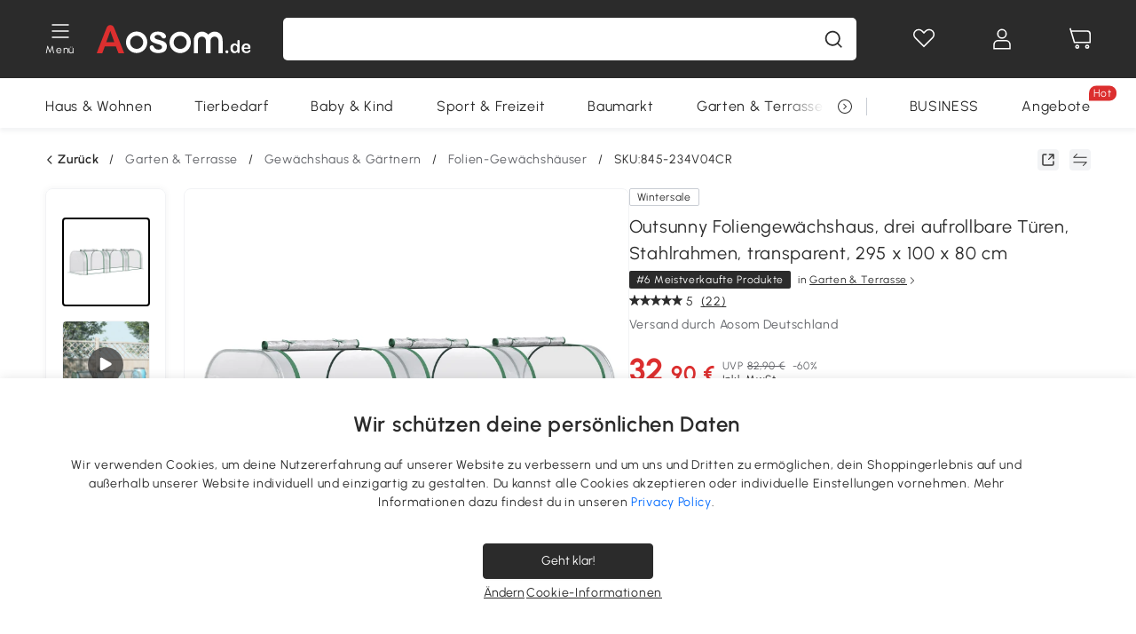

--- FILE ---
content_type: text/html; charset=utf-8
request_url: https://www.aosom.de/item/outsunny-foliengewachshaus-drei-aufrollbare-turen-stahlrahmen-transparent-295-x-100-x-80-cm~1E2EKBOSGR000.html
body_size: 46089
content:

 <!DOCTYPE html>
 <html lang="de-DE">
   <head>
        <title>Outsunny Foliengewächshaus, drei aufrollbare Türen, Stahlrahmen, transparent, 295 x 100 x 80 cm | Aosom.de</title>
        <meta charset="utf-8">
        <meta http-equiv="X-UA-Compatible" content="IE=edge">
        
        <meta name="keywords" content="">
        
        <meta name="description" content="Garantierte Gartenfreude das ganze Jahr über! Das Foliengewächshaus von Outsunny bietet Ihren Pflanzen durch die aufrollbaren Türen eine angenehme Temperatur, Licht und ausreichend Feuchtigkeit">
        <meta http-equiv="content-type" content="text/html;charset=utf-8">
        <meta name="viewport"   content="width=device-width, initial-scale=1, maximum-scale=3">
        <!-- Add to home screen for Windows -->
        <meta name="msapplication-TileImage" content="images/icons/icon-144x144.png">
        <meta name="msapplication-TileColor" content="#2F3BA2">
        <!-- Add to home screen for Safari on iOS -->
        <meta name="apple-mobile-web-app-capable" content="yes">
        <meta name="apple-mobile-web-app-status-bar-style" content="black">
        <meta name="apple-mobile-web-app-title" content="Aosom">
        
          
          <meta name="og:title" content="Outsunny Foliengewächshaus, drei aufrollbare Türen, Stahlrahmen, transparent, 295 x 100 x 80 cm | Aosom.de">
          
          <meta name="og:url" content="https://www.aosom.de/item/outsunny-foliengewachshaus-drei-aufrollbare-turen-stahlrahmen-transparent-295-x-100-x-80-cm~1E2EKBOSGR000.html">
          
          <meta name="og:description" content="Garantierte Gartenfreude das ganze Jahr über! Das Foliengewächshaus von Outsunny bietet Ihren Pflanzen durch die aufrollbaren Türen eine angenehme Temperatur, Licht und ausreichend Feuchtigkeit">
          
          <meta name="og:image" content="https://img.aosomcdn.com/100/product/2025/01/23/9863c019493a15f2a.jpg">
          
        
        
        <link rel="preconnect" href="https://cdn.aosomcdn.com">
        
        <link rel="preconnect" href="https://www.googletagmanager.com">
        <link rel="dns-prefetch" href="https://www.google-analytics.com">
        
        <link rel="dns-prefetch" href="https://shence-data-prod.aosom.com">
        
    
        
            <link rel="preload" as="image" href="https://img.aosomcdn.com/thumbnail/100/n0/product/2025/01/23/9863c019493a15f2a.jpg.webp" />
        
    
    

        
        
        
        
        
        <link rel="preload" href="https://cdn.aosomcdn.com/upload/style/font/Urbanist-VariableFont_wght.ttf" as="font" type="font/ttf" crossorigin>
        <link rel="apple-touch-icon" href="/logo.png" id="link-icon">
        
        <link rel="shortcut icon" href="/favicon.ico" type="image/x-icon" />
        
        
        
        <link rel="canonical" href="https://www.aosom.de/item/outsunny-foliengewachshaus-drei-aufrollbare-turen-stahlrahmen-transparent-295-x-100-x-80-cm~1E2EKBOSGR000.html"/>
        
        
        <script async type="text/javascript" src="https://cdn.aosomcdn.com/upload/js/font_4676322_gocydphh52.js"> </script>
        
        <script>
          function loadCssAsync(s) {
            var link = document.createElement('link');link.rel = 'stylesheet';link.href = s;
            setTimeout(function() {document.head.appendChild(link)}, 30)
          }
          function loadJsAsync(s) {
            var a = document.createElement('script');a.src = s;a.defer = true;
            setTimeout(function() {document.head.appendChild(a)}, 30)
          }
        </script>

        
  
    
      <link href="https://cdn.aosomcdn.com/template2/public/css/pc~runtime-web.6fea7d03.css" rel="stylesheet">
    
  
    
      <link href="https://cdn.aosomcdn.com/template2/public/css/pc~web/detail.18e115bf.css" rel="stylesheet">
    
  
<script type="application/ld+json">{"@context":"http://schema.org","@type":"WebSite","name":"Aosom","url": "https://www.aosom.de/"}</script>
        
            
            <script type="application/ld+json">{"@context":"http://schema.org","@type":"BreadcrumbList","itemListElement":[{"@type":"ListItem","position":0,"item":{"@id":"https://www.aosom.de/category/garten-terrasse~5/","name":"Garten & Terrasse"}},{"@type":"ListItem","position":1,"item":{"@id":"https://www.aosom.de/category/gewaechshaus~36/","name":"Gewächshaus & Gärtnern"}},{"@type":"ListItem","position":2,"item":{"@id":"https://www.aosom.de/category/folien-gewachshaus~78/","name":"Folien-Gewächshäuser"}}]}</script>
            
            <script type="application/ld+json">{
    "@context":"http://schema.org",
    "@type":"Product",
    "name":"Outsunny Foliengewächshaus, drei aufrollbare Türen, Stahlrahmen, transparent, 295 x 100 x 80 cm",
    "image": ["https://img.aosomcdn.com/100/product/2025/01/23/9863c019493a15f2a.jpg","https://img.aosomcdn.com/100/product/2025/01/23/Gcw62e19493a15f2a.jpg","https://img.aosomcdn.com/100/product/2025/01/23/8h591a19493a15f2a.jpg","https://img.aosomcdn.com/100/product/2025/01/23/Tm68d319493a15f2a.jpg","https://img.aosomcdn.com/100/product/2025/01/23/zyTace19493a15f2a.jpg","https://img.aosomcdn.com/100/product/2025/01/23/HNW18719493a15f2a.jpg","https://img.aosomcdn.com/100/product/2025/04/24/p0h48219666745880.jpg","https://img.aosomcdn.com/100/product/2025/01/23/njc55019493a15f2a.jpg","https://img.aosomcdn.com/100/product/2025/01/23/G0If8119493a15f2a.jpg","https://img.aosomcdn.com/100/product/2025/01/23/Boh60019493a15f2a.jpg","https://img.aosomcdn.com/100/product/2025/01/23/r9H0cd19493a15f2a.jpg","https://img.aosomcdn.com/440/210_cms/2024/11/27/4Uj6641936b8b3542.png"],
    "brand":{
      "@type": "Brand",
      "name": "Outsunny"
    },
    "review": [{"@type":"Review","author":{"@type":"Person","name":"AOSOM Kunde"},"description":"Gewächshausfolie","reviewRating":{"@type":"Rating","bestRating":5,"ratingValue":5,"worstRating":"1"}},{"@type":"Review","author":{"@type":"Person","name":"AOSOM Kunde"},"description":"Ist für seinen Preis sehr stabil","reviewRating":{"@type":"Rating","bestRating":5,"ratingValue":5,"worstRating":"1"}},{"@type":"Review","author":{"@type":"Person","name":"AOSOM Kunde"},"description":"SEHR GUT VERARBEITET UND SCHNELLE LIEFERUNG.MAL SCHAUEN PB ES EINEN STURM ÜBERLEBEN KANN.😀JEDERZEIT WIEDER","reviewRating":{"@type":"Rating","bestRating":5,"ratingValue":5,"worstRating":"1"}},{"@type":"Review","author":{"@type":"Person","name":"Aosom Kunde"},"description":"Das Foliengewächshaus von Outsunny hat meine Erwartungen übertroffen. Mit den drei aufrollbaren Türen ist die Belüftung ein Kinderspiel, und meine Pflanzen gedeihen wie nie zuvor.Der Stahlrahmen gibt der Struktur eine solide Basis, und die transparente Folie lässt genau die richtige Menge an Sonnenlicht durch.Einfach aufzubauen und äußerst praktisch in der Anwendung – ein Muss für jeden Hobbygärtner.","reviewRating":{"@type":"Rating","bestRating":5,"ratingValue":5,"worstRating":"1"}},{"@type":"Review","author":{"@type":"Person","name":"Christian"},"description":"Ich bin beeindruckt von der Qualität und Funktionalität dieses Outsunny Foliengewächshauses. Die Größe ist perfekt für meinen Garten, und die aufrollbaren Türen erleichtern den Zugang und die Belüftung enorm.Es ist erstaunlich, wie viel besser meine Gemüsepflanzen innerhalb dieses Gewächshauses wachsen; die durchdachte Konstruktion schützt sie ideal vor Witterungseinflüssen.","reviewRating":{"@type":"Rating","bestRating":5,"ratingValue":5,"worstRating":"1"}}],
    "sku":"845-234V04CR",
    "gtin13": "1E2EKBOSGR000",
    "productid": "gtin13:1E2EKBOSGR000",
    "description":"Garantierte Gartenfreude das ganze Jahr über! Das Foliengewächshaus von Outsunny bietet Ihren Pflanzen durch die aufrollbaren Türen eine angenehme Temperatur, Licht und ausreichend Feuchtigkeit",
    "aggregateRating":{
        "@type":"AggregateRating",
        "bestRating": "5",
        "reviewCount":22,
        "ratingValue":5
    },
    "offers":{
      "@type":"Offer",
      "url": "https://www.aosom.de/item/outsunny-foliengewachshaus-drei-aufrollbare-turen-stahlrahmen-transparent-295-x-100-x-80-cm~1E2EKBOSGR000.html",
      "availability":"http://schema.org/InStock",
      "priceCurrency":"EUR",
      "price":32.90,
      "priceValidUntil": "2024-02-08",
      "itemCondition": "https://schema.org/NewCondition",
      "seller": {
        "@type": "Organization",
        "name": "Aosom Deutschland"
      }
    }
  }</script>
            
        
        
        <script>
        // Define dataLayer and the gtag function.
        function getCookie(name) {
          var cookieArr = document.cookie.split(";");
          for(var i = 0; i < cookieArr.length; i++) {
              var cookiePair = cookieArr[i].split("=");
              if(name == cookiePair[0].trim()) {
                  return decodeURIComponent(cookiePair[1]);
              }
          }
          return null;
        }
        var cookieSetting = {"C0001":"granted","C0002":"denied","C0003":"denied","C0004":"denied"};
        window.dataLayer = window.dataLayer || [];
        function gtag(){dataLayer.push(arguments);}
        if (window.location.search.indexOf('_aosomDebug') == -1) {
          var adPermission = document.cookie.indexOf('C0004:1') > -1 ? 'granted' : (getCookie('a_consent') ? 'denied' : cookieSetting['C0004']);
          gtag('consent', 'default', {
            'ad_storage': adPermission,
            'analytics_storage':  document.cookie.indexOf('C0002:1') > -1 ? 'granted' : (getCookie('a_consent') ? 'denied' : cookieSetting['C0002']),
            'functionality_storage':  document.cookie.indexOf('C0003:1') > -1 ? 'granted' : (getCookie('a_consent') ? 'denied' : cookieSetting['C0003']),
            'personalization_storage': 'granted',
            'security_storage': 'granted',
            'ad_user_data': adPermission,
            'ad_personalization': adPermission
          });
        }
        </script>
        
        
        <meta name='Petal-Search-site-verification' content='49f57ad79b' />
<meta name="p:domain_verify" content="456ef5bf2e9d8cd04b610be0aa07a7cf"/>
<style>
.wap-site .float-coupon-label.animation {bottom:5px!important;}
.web-site .float-coupon-label.animation {bottom:10px!important;}
#wholesale-app .list-top-crumbs + .wweb-banner, #wholesale-app .list-header .wweb-banner {display:none;}
.mask-content{height:100%!important;}
.top-head,.top-banner { position:relative; z-index:19;}
#wholesale-app .product-bottom>.delivery {display: none;}

@media screen and (min-width: 1200px) {
    .aosom-site-de .press .press-container .lg2-4 {
        flex-basis: 25%;
        flex-grow: 0;
        max-width: 25%
    }
}
.error-tips, .error-tips {white-space: normal!important;}
.codetips .errorTips, .codetips .error-tips {white-space: pre-line!important;}
.code-use-tip,.app_download-discount,.app_download-tip-right>div:nth-child(2),.app_download-tip-right>div:nth-child(3){display:none!important;}
.footer-content-wrap-h5 .input .sub-error { position: unset !important; }
</style>
<script>
      var appDownloadOn = document.documentElement.classList.contains('app-download-on');
      var appDownloadSession = sessionStorage.getItem('isShowAppDownload') ? sessionStorage.getItem('isShowAppDownload') : 1;
      if ((appDownloadOn && appDownloadSession != 1) || (window.location.pathname.indexOf('shopcart') > -1 || window.location.pathname.indexOf('payment') > -1)) {
        document.documentElement.classList.add('hidden-app-download');
      }
      var isHiddenNotice = document.cookie.indexOf('hideAnnouncement') > -1 ? 1 : 0;
      if (isHiddenNotice) {
        document.documentElement.classList.add('hidden-notice');
      }
</script>
<script>
var botPattern="(googlebot\/|bot|Googlebot-Mobile|Googlebot-Image|Google favicon|Mediapartners-Google|bingbot)";var regex=new RegExp(botPattern,'i');var allowedTracingOrigins=regex.test(navigator.userAgent);(function(h,o,u,n,d){h=h[d]=h[d]||{q:[],onReady:function(c){h.q.push(c)}};d=o.createElement(u);d.async=1;d.src=n;d.setAttribute('crossorigin','anonymous');n=o.getElementsByTagName(u)[0];n.parentNode.insertBefore(d,n);})(window,document,'script','https://cdn.aosomcdn.com/upload/js/dataflux-rum.js','DATAFLUX_RUM');DATAFLUX_RUM.onReady(function(){DATAFLUX_RUM.init({applicationId:'9977a4c0_844c_11ee_a804_811bc1b79a4b',datakitOrigin:'https://pv.aosom.de',env:window.location.hostname=='localhost'?'local':'prod',version:'1.0.0',service:'browser',sessionSampleRate:allowedTracingOrigins?10:50,sessionReplaySampleRate:0,trackInteractions:true,traceType:'w3c_traceparent',allowedTracingOrigins:allowedTracingOrigins?[]:['https://www.aosom.de'],beforeSend:function(event,domainContext){if(event&&event.type==='resource'){if(event.resource&&['xhr','fetch'].indexOf(event.resource.type)>-1){return true}return false}return true}});window.DATAFLUX_RUM&&window.DATAFLUX_RUM.startSessionReplayRecording()});
</script>
        
        <script>
          window.locationSearch = window.location.search;
          window.dg = '0';
          window.slang = 'de'
          window.baseUrl = 'https://www.aosom.de'
          window.isWholesale = false
          var mode = "web";
          window.mode = mode;
          window.paylaterSwitch = 1
          window.sandBox = 0
          window.supportVrp = false
          window.vrpConfig = {"status":false,"throughPricePrefix":"UVP"}
        </script>
        
          <script>
          function Base64() {
  _keyStr = "ABCDEFGHIJKLMNOPQRSTUVWXYZabcdefghijklmnopqrstuvwxyz0123456789+/=";
  this.encode = function (input) {
    var output = "";
    var chr1, chr2, chr3, enc1, enc2, enc3, enc4;
    var i = 0;
    input = _utf8_encode(input);
    while (i < input.length) {
      chr1 = input.charCodeAt(i++);
      chr2 = input.charCodeAt(i++);
      chr3 = input.charCodeAt(i++);
      enc1 = chr1 >> 2;
      enc2 = ((chr1 & 3) << 4) | (chr2 >> 4);
      enc3 = ((chr2 & 15) << 2) | (chr3 >> 6);
      enc4 = chr3 & 63;
      if (isNaN(chr2)) {
        enc3 = enc4 = 64;
      } else if (isNaN(chr3)) {
        enc4 = 64;
      }
      output = output +
        _keyStr.charAt(enc1) + _keyStr.charAt(enc2) +
        _keyStr.charAt(enc3) + _keyStr.charAt(enc4);
    }
    return output;
  }

  // public method for decoding
  this.decode = function (input) {
    var output = "";
    var chr1, chr2, chr3;
    var enc1, enc2, enc3, enc4;
    var i = 0;
    input = input.replace(/\s/g, '+').replace(/[^A-Za-z0-9\+\/\=]/g, "");
    while (i < input.length) {
      enc1 = _keyStr.indexOf(input.charAt(i++));
      enc2 = _keyStr.indexOf(input.charAt(i++));
      enc3 = _keyStr.indexOf(input.charAt(i++));
      enc4 = _keyStr.indexOf(input.charAt(i++));
      chr1 = (enc1 << 2) | (enc2 >> 4);
      chr2 = ((enc2 & 15) << 4) | (enc3 >> 2);
      chr3 = ((enc3 & 3) << 6) | enc4;
      output = output + String.fromCharCode(chr1);
      if (enc3 != 64) {
        output = output + String.fromCharCode(chr2);
      }
      if (enc4 != 64) {
        output = output + String.fromCharCode(chr3);
      }
    }
    output = _utf8_decode(output);
    return output;
  }

  // private method for UTF-8 encoding
  _utf8_encode = function (string) {
    string = string.replace(/\r\n/g, "\n");
    var utftext = "";
    for (var n = 0; n < string.length; n++) {
      var c = string.charCodeAt(n);
      if (c < 128) {
        utftext += String.fromCharCode(c);
      } else if ((c > 127) && (c < 2048)) {
        utftext += String.fromCharCode((c >> 6) | 192);
        utftext += String.fromCharCode((c & 63) | 128);
      } else {
        utftext += String.fromCharCode((c >> 12) | 224);
        utftext += String.fromCharCode(((c >> 6) & 63) | 128);
        utftext += String.fromCharCode((c & 63) | 128);
      }

    }
    return utftext;
  }

  // private method for UTF-8 decoding
  _utf8_decode = function (utftext) {
    var string = "";
    var i = 0;
    var c = c1 = c2 = 0;
    while (i < utftext.length) {
      c = utftext.charCodeAt(i);
      if (c < 128) {
        string += String.fromCharCode(c);
        i++;
      } else if ((c > 191) && (c < 224)) {
        c2 = utftext.charCodeAt(i + 1);
        string += String.fromCharCode(((c & 31) << 6) | (c2 & 63));
        i += 2;
      } else {
        c2 = utftext.charCodeAt(i + 1);
        c3 = utftext.charCodeAt(i + 2);
        string += String.fromCharCode(((c & 15) << 12) | ((c2 & 63) << 6) | (c3 & 63));
        i += 3;
      }
    }
    return string;
  }
}

window.base64 = new Base64()

var eventName = 'click'

if (window.mode === 'web') {
  eventName = 'pointerdown'
} else if (window.mode === 'wap') {
  eventName = 'touchstart'
}

document.addEventListener(
  eventName,
  function (e) {
    var e = e || window.event,
      target = e.target || e.srcElement
    while (target.nodeName.toLowerCase() !== 'a') {
      target = target.parentNode
      if (target === document) {
        target = null
        break
      }
    }
    if (target && !target.getAttribute('data-hashref') && !target.getAttribute('linkurl')) {
      target.setAttribute('data-hashref', 1)
      tracking(target, e)
    }
  },
  true
)

function tracking(target, e) {
  var href = target.getAttribute('href')
  if (!href || href == '#' || href == 'javascript:void') {
    return
  }
  var path = formatRelativePath(href)
  var url = rmvLang(path)
  var link = href
  // �ж��Ƿ���ת����ҳ,������ҳ����
  if (!/^(\/)?item\//gi.test(url)) {
    var datacn = target.getAttribute('data-ga-cn') || ''
    var datacs = target.getAttribute('data-ga-cs') || ''
    if (datacs && window.TEA) {
      link = updateQueryStringParameter(link, 'pocv', TEA.encrypt({ cs: datacs, cn: datacn }))
    }
    target.setAttribute('href', link)
    return
  }
  
  var query = ''
  var obj = {}

  if (window.trackData) {
    for (var key in window.trackData) {
      if (window.trackData[key]) {
        obj[key] = window.trackData[key]
      }
    }
  }

  var block = target.getAttribute('block')
  var blockid = target.getAttribute('blockid')
  var eid = target.getAttribute('eid')
  var pagetype = target.getAttribute('pagetype')
  var pageid = target.getAttribute('pageid')
  if (block) {
    obj['block'] = block
  }
  if (blockid) {
    obj['blockid'] = blockid
  }
  if (eid) {
    obj['eid'] = eid
  }
  if (pagetype) {
    obj['pagetype'] = pagetype
  }
  if (pageid) {
    obj['pageid'] = pageid
  }
  var haveObj = false
  for (var val in obj) {
    haveObj = true
  }

  if (haveObj) {
    link = updateQueryStringParameter(link, 'recv', genRecv(obj))
  }

  if (window._unbxdRequestId) {
    link = updateQueryStringParameter(link, '_unbxdRequestId', window._unbxdRequestId)
  }

  var pocv = getQueryStringFromStr(window.location.search, 'pocv')
  var currPath = window.location.pathname
  if (window.TEA) {
    if (pocv) {
      if (currPath.indexOf('/activity/') > -1 || window._categoryPage) {
        pocv = JSON.parse(TEA.decrypt(pocv))
        pocv = Object.assign(pocv, {
          pn: document.title.substring(0, (document.title.lastIndexOf('|') > -1 ? document.title.lastIndexOf('|') : document.title.length)).trim(),
          pi: currPath
        })
        pocv = TEA.encrypt(pocv)
      }
      link = updateQueryStringParameter(link, 'pocv', pocv)
    } else {
      if (currPath.indexOf('/activity/') > -1) {
        pocv = {
          pn: document.title.substring(0, (document.title.lastIndexOf('|') > -1 ? document.title.lastIndexOf('|') : document.title.length)).trim(),
          pi: currPath
        }
        pocv = TEA.encrypt(pocv)
        link = updateQueryStringParameter(link, 'pocv', pocv)
      } else {
        var datacn = target.getAttribute('data-ga-cn') || ''
        var datacs = target.getAttribute('data-ga-cs') || ''
        if (datacs) {
          link = updateQueryStringParameter(link, 'pocv', TEA.encrypt({ cs: datacs, cn: datacn }))
        }
      }

    }
  }
  // if item in activity page, then dynamic add the "data-sensors-url-param-material_page_type" field
  // because it is generate by backend, not fixed
  var isIgnoreClick = target.getAttribute('data-sensors-click-ignore')
  if (!isIgnoreClick) {
    if (window.location.pathname.indexOf('/activity/') > -1) {
      target.setAttribute('data-sensors-url-param-material_page_type', getMaterialPageType(window.location.pathname))
    }
    var attributes = {}
    for (var i = 0; i <= target.attributes.length; i++) {
      if (target.attributes[i]) {
        var value = target.attributes[i].value
        var name = target.attributes[i].name
        if (value && value != 'null' && value != '[]' && (name.indexOf('data-sensors-url-param') > -1)) {
          var toValue = value == 'false' || value == 'true' ? (value == 'true') : value
          if (typeof toValue == 'string' && !isNaN(Number(toValue))) {
            toValue = Number(toValue)
          }
          attributes[name.substring(name.lastIndexOf('-') + 1)] = toValue
        }
      }
    }
    if (Object.keys(attributes).length && window.TEA) {
      link = updateQueryStringParameter(link, 'sensors_params', TEA.encrypt(attributes))
    }
  }
  target.setAttribute('href', link)
}

function updateQueryStringParameter(uri, key, value) {
  var re = new RegExp("([?&])" + key + "=.*?(&|#|$)", "i");
  if (value === undefined) {
    if (uri.match(re)) {
      return uri.replace(re, '$1$2').replace(/[?&]$/, '').replaceAll(/([?&])&+/g, '$1').replace(/[?&]#/, '#');
    } else {
      return uri;
    }
  } else {
    if (uri.match(re)) {
      return uri.replace(re, '$1' + key + "=" + value + '$2');
    } else {
      var hash = '';
      if (uri.indexOf('#') !== -1) {
        hash = uri.replace(/.*#/, '#');
        uri = uri.replace(/#.*/, '');
      }
      var separator = uri.indexOf('?') !== -1 ? "&" : "?";
      return uri + separator + key + "=" + value + hash;
    }
  }
}

function getMaterialPageType(url) {
  if (url.indexOf('/aosom-blog') > -1) {
    return 'blog'
  }
  if (url.indexOf('/activity/') > -1) {
    return 'activity_page'
  }
  if (/(\w+\-c\d+|\/category\/([a-zA-Z]+(-|_)?)*~[0-9]+)/.test(url)) {
    return 'category_page'
  }
  return 'other_page'
}


function getQueryStringFromStr(url, name) {
  if (window.URLSearchParams) {
    const urlParams = new URLSearchParams(url.substring(url.indexOf('?')));
    return urlParams.get(name);
  }
  let reg = new RegExp("(^|&)" + name + "=([^&]*)(&|$)", "i");
  let r = url.substr(1).match(reg);
  try {
    if (r != null) {
      return decodeURIComponent(r[2]);
    };
  } catch (error) {
    if (r != null) {
      return unescape(r[2]);
    };
  }
  return null;
}

function genRecv(obj) {
  return encodeURI(window.base64.encode(JSON.stringify(obj)))
}

function formatRelativePath(url) {
  url = url.replace(/^(https:\/\/|http:\/\/)/gi, '')
  url = url.replace(/(www.|popdev.|prod.|test.)?aosom.[\w.]+/gi, '')
  if (!/^\//gi.test(url)) {
    url = '/' + url
  }
  return url
}

function rmvLang(url) {
  return '/' + url.replace(/^(\/)?(en|fr|nl|de|es|it|pl|pt|zh|zh-cn|zh-tw|ro|ga|ja|ru|ga|)(\/)/gi, '')
}
          </script>
        
        <script>
          
          window.trackData = {"pagetype":"itm","pageid":"1E2EKBOSGR000"}
          
          window.ggReCaptcha = '6Lf449UfAAAAAPlNNqgp6dSeCJtExpSm1HzjsTQR'
          window.scoreReCaptcha = '6LcpZdIaAAAAAA9uwHwAzvIyKgiu70auDY6MaDSk'
          window.checkReCaptcha = '6Ld3HzkpAAAAAO-S3f-prjXQmBannCJE8GOKUvka'
        </script>
    </head>

   

    <body class="aosom-site-de web-site   "><div id="aosom-menu-header" class="common-header">
  <div class="aosom-header bg-black-500">
    <div class="header-wrap flex items-center justify-between">
      <div class="header-left flex flex-row items-center mr-3">
        <div class="logo-wrap flex flex-row items-center ">
          
            <div class="menu-desc-wrap ga-event"
                data-ga-event="aosom_top_menu_icon_click"
                data-ga-key="click_item"
                data-ga-val="Category Menu">
              <i class="anticon anticon-icon-menu cates mb-1 !color-white">
    <svg fill="currentColor"
         aria-hidden="true"
         focusable="false"
         class="anticon-size-20"
         >
      <use xlink:href="#icon-menu"></use>
    </svg>
  </i>
              <span class="menu-desc color-white">Menü</span>
            </div>
          
          
            
              <a class="logo logo-de"
                 aria-label="COMMON.LOGO"
                 href="/">
                <img src="https://cdn.aosomcdn.com/template2/public/common_images/logo-aosomde-white.svg" />
              </a>
            
          
        </div>
      </div>
      
        

<div class="a-search">
  <div class="a-search--wrap ">
    <form onsubmit="return false;" autocomplete="off">
      <input type="text"
             class="a-search--input search-input"
             autocomplete="nope"
             maxlength="200"
             data-duration-expose="3000" />
      <i class="a-search--clear-icon iconfont icon-shutdown a-fonts--16"
         style="display: none"></i>
      <button class="a-search--btn"
              type="button"
              aria-label="Suche">
        <i class="anticon anticon-icon-search a-search--icon !color-black-500">
    <svg fill="currentColor"
         aria-hidden="true"
         focusable="false"
         class="anticon-size-20"
         >
      <use xlink:href="#icon-search"></use>
    </svg>
  </i>
      </button>
    </form>
  </div>
  <div class="a-search--history">
    <div class="a-search-inner">
      <div class="flex flex-wrap">
        <div class="left-content">
          <div class="search-wrap recent">
            <div class="history-search-header">
              <div class="pop-title line-clamp-2 flex-1">
                Letzte Suchanfragen
              </div>
              <div class="history-del-all color-gray-400 flex-row-reverse" tabindex="0">
                <i class="anticon anticon-icon-trash history-del-all-icon">
    <svg fill="currentColor"
         aria-hidden="true"
         focusable="false"
         class="anticon-size-16"
         >
      <use xlink:href="#icon-trash"></use>
    </svg>
  </i>
                <span class="history-del-all-text text-right">Alles löschen</span>
              </div>
            </div>
            <div class="content">
              <ul>
              </ul>
            </div>
          </div>
          <div class="search-wrap top-history">
            <div class="pop-title">
              Top-Suche
            </div>
            <div class="content">
              <ul class="">
              </ul>
            </div>
          </div>
        </div>
        <div class="right-content flex-1 px-5 pt-5">
          <div class="search-wrap">
            <div class="pop-title">
              Für dich empfohlen
            </div>
            <div class="content">
              <ul id="search-rec" class="flex flex-wrap search-rec mx--1.5 gap-y-3">
              </ul>
            </div>
          </div>
        </div>
      </div>
    </div>
  </div>
  <div class="a-search--hot">
    <div class="a-search-inner">
      <div class="flex flex-wrap">
        <div class="left-content">
          <div class="search-wrap term sub-content term-trends">
            <div class="history-search-header">
              <div class="pop-title">
                Vorschläge
              </div>
            </div>
            <div class="content">
              <ul>
              </ul>
            </div>
          </div>
          <div class="search-wrap trends sub-content term-trends">
            <div class="history-search-header">
              <div class="pop-title">
                Tendenz
              </div>
            </div>
            <div class="content">
              <ul>
              </ul>
            </div>
          </div>
          <div class="search-wrap categories sub-content">
            <div class="history-search-header">
              <div class="pop-title">
                Kategorie
              </div>
            </div>
            <div class="content">
              <ul>
              </ul>
            </div>
          </div>
        </div>
        <div class="right-content flex-1 px-5 pt-5">
          <div class="search-wrap products sub-content">
            <div class="pop-title">
              Artikel
            </div>
            <div class="content">
              <ul class="flex flex-wrap search-rec mx--1.5 gap-y-3">
              </ul>
            </div>
          </div>
        </div>
      </div>
    </div>
  </div>
</div>

      
      <div class="opers">
        
        <div class="head-wish oper-item">
          <a href="javascript:void(0);" class="oper-db js-head-wish" data-href="/customer/account/wishlist" aria-label="Wunschliste">
            <i class="anticon anticon-icon-love !color-white">
    <svg fill="currentColor"
         aria-hidden="true"
         focusable="false"
         class="anticon-size-24"
         >
      <use xlink:href="#icon-love"></use>
    </svg>
  </i>
            <div class="head_badge wishlistNum">
              
  
  
    <span class="ant-badge ">
      
              
      
        <sup data-show="true" class="ant-scroll-number ant-badge-count ant-badge-not-a-wrapper" title="0">
          <span class="ant-scroll-number-only">
            <p class="ant-scroll-number-only-unit current"></p>
          </span>
        </sup>
      
    </span>
  

            </div>
          </a>
        </div>
        <div class="account oper-item">
          <a class="item account-enter"
             aria-label="Mein Konto"
             href="javascript:void(0);"
             data-href="/customer/account"
             data-ga-val="headbar_account">
            <i class="anticon anticon-icon-user !color-white">
    <svg fill="currentColor"
         aria-hidden="true"
         focusable="false"
         class="anticon-size-24"
         >
      <use xlink:href="#icon-user"></use>
    </svg>
  </i>
          </a>
          <div class="account-pop-wrap">
            <div class="account-pop bg-white rd-1">
              <a class="header my-account cursor-pointer ga-event"
                 href="javascript:void(0);"
                 data-ga-event="aosom_top_header_account_click"
                 data-ga-key="click_item"
                 data-ga-val="headbar_account_my_account"
                 data-href="/customer/account">
                Mein Konto
              </a>
              
              <a class="header my-orders cursor-pointer ga-event"
                 href="javascript:void(0);"
                 data-ga-event="aosom_top_header_account_click"
                 data-ga-key="click_item"
                 data-ga-val="headbar_account_order"
                 data-href="/customer/account/orders">
                Meine Bestellungen
              </a>
              
              
              
                <a class="header my-codes cursor-pointer ga-event coupons"
                   href="javascript:void(0);"
                   data-ga-event="aosom_top_header_account_click"
                   data-ga-key="click_item"
                   data-ga-val="headbar_account_coupons"
                   data-href="/customer/account/code">
                  Meine Gutscheine
                </a>
              
              <a class="header address-book cursor-pointer ga-event"
                 href="javascript:void(0);"
                 data-ga-event="aosom_top_header_account_click"
                 data-ga-key="click_item"
                 data-ga-val="headbar_account_address"
                 data-href="/customer/account/address/list">
                Adressbuch
              </a>
              
                
                
                  
                  
                    <a class="header activity-invite ga-event"
                       href="/activity/invite"
                       data-ga-event="headbar_account_aosom_club"
                       data-ga-key="click_item"
                       data-ga-val="invite">Einen Freund werben</a>
                  
                  
                
              
              <div class="account-oper login">
                Anmelden
              </div>
            </div>
          </div>
        </div>
        <div class="cart oper-item">
          <a href="/shopcart" class="oper-db" aria-label="Warenkorb">
            <i class="anticon anticon-icon-shopcart !color-white">
    <svg fill="currentColor"
         aria-hidden="true"
         focusable="false"
         class="anticon-size-24"
         >
      <use xlink:href="#icon-shopcart"></use>
    </svg>
  </i>
            <div class="head_badge cartNum">
              
  
  
    <span class="ant-badge ">
      
              
      
        <sup data-show="true" class="ant-scroll-number ant-badge-count ant-badge-not-a-wrapper" title="0">
          <span class="ant-scroll-number-only">
            <p class="ant-scroll-number-only-unit current"></p>
          </span>
        </sup>
      
    </span>
  

            </div>
          </a>
        </div>
      </div>
    </div>
  </div>
  <div class="header-menu ">
    <div class="menu-background">
    </div>
    <div class="menu-content">
        
        <div class="menu-wrap main-menu show">
            <div class="user">
                <div class="icon">A</div>
                <div class="info"><span class="nickname login">Hast du schon ein Konto</span></div>
            </div>
            <div class="back-menu" data-index="1">
                <i class="anticon anticon-icon-arrow-left ">
    <svg fill="currentColor"
         aria-hidden="true"
         focusable="false"
         class="anticon-size-14"
         >
      <use xlink:href="#icon-arrow-left"></use>
    </svg>
  </i>
                <span>Startseite</span>
            </div>
            <div class="menu-items">
                <ul class="menu-ul first">
                        <li class="menu-li hs-c" cateId='5'>
                            <a class="item menu-item menu-item-first ga-event sensors-link sensors-param-link"
                                data-ga-event="aosom_sidebar_nav_click_level1"
                                href='/category/haus-wohnen~7/'
                                data-link="/category/haus-wohnen~7/"
                                data-ga-key="click_item" data-ga-val="Haus &amp; Wohnen" data-sensors-url-param-module_from="hamburger_bar"
                                data-sensors-url-param-category_name="Haus &amp; Wohnen">
                                <div class="menu-icon-box"><img class="menu-icon-img lazy" data-src='https://img.aosomcdn.com/100/product/2025/07/30/jYZbfe19859167577.png' /></div>
                                <span>Haus &amp; Wohnen</span>
                            </a>
                        </li>
                        <li class="menu-li hs-c" cateId='1'>
                            <a class="item menu-item menu-item-first ga-event sensors-link sensors-param-link"
                                data-ga-event="aosom_sidebar_nav_click_level1"
                                href='/category/haustiere-zubehor~3/'
                                data-link="/category/haustiere-zubehor~3/"
                                data-ga-key="click_item" data-ga-val="Tierbedarf" data-sensors-url-param-module_from="hamburger_bar"
                                data-sensors-url-param-category_name="Tierbedarf">
                                <div class="menu-icon-box"><img class="menu-icon-img lazy" data-src='https://img.aosomcdn.com/100/product/2025/07/30/v1g3a31985916f570.png' /></div>
                                <span>Tierbedarf</span>
                            </a>
                        </li>
                        <li class="menu-li hs-c" cateId='2'>
                            <a class="item menu-item menu-item-first ga-event sensors-link sensors-param-link"
                                data-ga-event="aosom_sidebar_nav_click_level1"
                                href='/category/baby-kind~4/'
                                data-link="/category/baby-kind~4/"
                                data-ga-key="click_item" data-ga-val="Baby &amp; Kind" data-sensors-url-param-module_from="hamburger_bar"
                                data-sensors-url-param-category_name="Baby &amp; Kind">
                                <div class="menu-icon-box"><img class="menu-icon-img lazy" data-src='https://img.aosomcdn.com/100/product/2025/07/30/7qh6bf1985917454d.png' /></div>
                                <span>Baby &amp; Kind</span>
                            </a>
                        </li>
                        <li class="menu-li hs-c" cateId='4'>
                            <a class="item menu-item menu-item-first ga-event sensors-link sensors-param-link"
                                data-ga-event="aosom_sidebar_nav_click_level1"
                                href='/category/sport-freizeit~6/'
                                data-link="/category/sport-freizeit~6/"
                                data-ga-key="click_item" data-ga-val="Sport &amp; Freizeit" data-sensors-url-param-module_from="hamburger_bar"
                                data-sensors-url-param-category_name="Sport &amp; Freizeit">
                                <div class="menu-icon-box"><img class="menu-icon-img lazy" data-src='https://img.aosomcdn.com/100/product/2025/07/30/jdn70419859179a16.png' /></div>
                                <span>Sport &amp; Freizeit</span>
                            </a>
                        </li>
                        <li class="menu-li hs-c" cateId='16'>
                            <a class="item menu-item menu-item-first ga-event sensors-link sensors-param-link"
                                data-ga-event="aosom_sidebar_nav_click_level1"
                                href='/category/baumarkt~23/'
                                data-link="/category/baumarkt~23/"
                                data-ga-key="click_item" data-ga-val="Baumarkt" data-sensors-url-param-module_from="hamburger_bar"
                                data-sensors-url-param-category_name="Baumarkt">
                                <div class="menu-icon-box"><img class="menu-icon-img lazy" data-src='https://img.aosomcdn.com/100/product/2025/07/30/SU4c5b1985917eb39.png' /></div>
                                <span>Baumarkt</span>
                            </a>
                        </li>
                        <li class="menu-li hs-c" cateId='3'>
                            <a class="item menu-item menu-item-first ga-event sensors-link sensors-param-link"
                                data-ga-event="aosom_sidebar_nav_click_level1"
                                href='/category/garten-terrasse~5/'
                                data-link="/category/garten-terrasse~5/"
                                data-ga-key="click_item" data-ga-val="Garten &amp; Terrasse" data-sensors-url-param-module_from="hamburger_bar"
                                data-sensors-url-param-category_name="Garten &amp; Terrasse">
                                <div class="menu-icon-box"><img class="menu-icon-img lazy" data-src='https://img.aosomcdn.com/100/product/2025/07/30/b0B3d219859155220.png' /></div>
                                <span>Garten &amp; Terrasse</span>
                            </a>
                        </li>
                        <li class="menu-li">
                            <a class="item menu-item no-sub" href="/activity/Restposten">
                                <div class="menu-icon-box">
                                    <img class="menu-icon-img lazy" data-src="https://cdn.aosomcdn.com/template2/public/common_images/web/clearance.png" />
                                </div>
                                <span style="color: #dc2f2f;">Restposten</span>
                            </a>
                        </li><li class="menu-li">
                            <a class="item menu-item no-sub" href="/new">
                                <div class="menu-icon-box">
                                    <img class="menu-icon-img lazy" data-src="https://cdn.aosomcdn.com/template2/public/common_images/web/new-arrivals.png" />
                                </div>
                                <span style="color: #dc2f2f;">Neu</span>
                            </a>
                        </li><li class="menu-li">
                            <a class="item menu-item no-sub" href="/activity/aosom-giveaway">
                                <div class="menu-icon-box">
                                <img class="menu-icon-img lazy" data-src="https://img.aosomcdn.com/upload/cms/seasonal.png" />
                                </div>
                                <span style="color: #dc2f2f;">Gewinnspiele</span>
                            </a>
                        </li><li class="menu-li">
                            <a class="item menu-item no-sub" href="https://wa.me/message/TVDAP32OG7PIL1" target="_blank">
                                <div class="menu-icon-box flex items-center justify-center">
                                    <img class="menu-icon-img lazy" style="width: 16px; height: 16px;" data-src="https://cdn.aosomcdn.com/upload/images/2025/whatsapp.svg" />
                                </div>
                                <span>Updates per WhatsApp erhalten</span>
                            </a>
                        </li></ul>
            </div>
        </div>
    </div>

</div>

  <div id="aosom-header-navigation">
  <div id="aosom-header-container"
    class="a-container header-menu-container header-mutiline header-menu-de">
    <div id="aosom-menu" class="header-menu-area body-2">
      
      <div class="head-menu-l" id="head-menu">
        
        
          <ul class="layout head-menu-ul" id="head-menu-content">
            

            
            <li class="menu-li-item" style="order: 9">
              <a href="/activity/aosom-giveaway" class="pr cate-menu black--text"
                style="color: #dc2f2f;">Gewinnspiele</a>
            </li>
            

            

            
            <li id="menu_5" data-id="5" class="top-li"
              data-child-length="11">
              <a href="/category/haus-wohnen~7/"
                class="pr cate-menu black--text ga-event sensors-link sensors-param-link"
                data-ga-event="aosom_horizontal_nav_click_level1" data-ga-key="click_item" data-ga-val="Haus &amp; Wohnen"
                data-sensors-url-param-module_from="category_bar" data-sensors-url-param-category_name="Haus &amp; Wohnen">Haus &amp; Wohnen</a>
            </li>
            
            <li id="menu_1" data-id="1" class="top-li"
              data-child-length="6">
              <a href="/category/haustiere-zubehor~3/"
                class="pr cate-menu black--text ga-event sensors-link sensors-param-link"
                data-ga-event="aosom_horizontal_nav_click_level1" data-ga-key="click_item" data-ga-val="Tierbedarf"
                data-sensors-url-param-module_from="category_bar" data-sensors-url-param-category_name="Tierbedarf">Tierbedarf</a>
            </li>
            
            <li id="menu_2" data-id="2" class="top-li"
              data-child-length="6">
              <a href="/category/baby-kind~4/"
                class="pr cate-menu black--text ga-event sensors-link sensors-param-link"
                data-ga-event="aosom_horizontal_nav_click_level1" data-ga-key="click_item" data-ga-val="Baby &amp; Kind"
                data-sensors-url-param-module_from="category_bar" data-sensors-url-param-category_name="Baby &amp; Kind">Baby &amp; Kind</a>
            </li>
            
            <li id="menu_4" data-id="4" class="top-li"
              data-child-length="7">
              <a href="/category/sport-freizeit~6/"
                class="pr cate-menu black--text ga-event sensors-link sensors-param-link"
                data-ga-event="aosom_horizontal_nav_click_level1" data-ga-key="click_item" data-ga-val="Sport &amp; Freizeit"
                data-sensors-url-param-module_from="category_bar" data-sensors-url-param-category_name="Sport &amp; Freizeit">Sport &amp; Freizeit</a>
            </li>
            
            <li id="menu_16" data-id="16" class="top-li"
              data-child-length="9">
              <a href="/category/baumarkt~23/"
                class="pr cate-menu black--text ga-event sensors-link sensors-param-link"
                data-ga-event="aosom_horizontal_nav_click_level1" data-ga-key="click_item" data-ga-val="Baumarkt"
                data-sensors-url-param-module_from="category_bar" data-sensors-url-param-category_name="Baumarkt">Baumarkt</a>
            </li>
            
            <li id="menu_3" data-id="3" class="top-li"
              data-child-length="9">
              <a href="/category/garten-terrasse~5/"
                class="pr cate-menu black--text ga-event sensors-link sensors-param-link"
                data-ga-event="aosom_horizontal_nav_click_level1" data-ga-key="click_item" data-ga-val="Garten &amp; Terrasse"
                data-sensors-url-param-module_from="category_bar" data-sensors-url-param-category_name="Garten &amp; Terrasse">Garten &amp; Terrasse</a>
            </li>
            
            
            
            <li class="menu-li-item">
              <a href="/activity/Restposten" class="pr cate-menu black--text" style="color: #dc2f2f;">Restposten</a>
            </li>
            

            
            <li class="menu-li-last"><span></span></li>
          </ul>
        
      </div>
      <div class="head-menu-r">
        
          <div class="head-menu-r-line">
            <div class="menu-handle"><i class="anticon anticon-icon-turn color-black-500">
    <svg fill="currentColor"
         aria-hidden="true"
         focusable="false"
         class="anticon-size-16"
         >
      <use xlink:href="#icon-turn"></use>
    </svg>
  </i></div>
          </div>
        
        
          <div class="entry-2b ml-48">
            <a href="/page/reseller" class="text-16 color-black-500">BUSINESS</a>
          </div>
        
        
        
          <div class="inspiration ml-48 inspiration-box" tabindex="0">
            <a class="inspiration-logo text-16 color-black-500"></a>
            <div class="inspiration-wrap header-popup">
              <div class="header-popup-in">
                <div class="inspiration-photos mb-6"></div>
                <div class="inspiration-ideas">
                  
  <div class="inspiration-ideas-in"  >
  <div class="title-swiper flex flex-row justify-between items-center ">
    <div class="flex items-center fw-600 text-28 title-swiper-tit">
      
        <div class="first-letter"></div>
      </div>
      <div class="flex justify-end items-center swip-arrow">
          
          <div class="ml-5 switch-arrow ">
            
  <span class="card-turn flex items-center ">
    <span class="swiper-button-prev flex items-center justify-center"></span>
    
    <div class="swiper-pagination">
    </div>
    <span class="swiper-button-next flex items-center justify-center"></span>
  </span>

          </div></div>
    </div>
  
    <div class="swiper-container">
      <div class="swiper-wrapper">
        
                  
      </div>
    </div>
  </div>

                </div>
              </div>
            </div>
          </div>
        
        
        
          <div class="sale sale-de ml-48">
            <a class="sale-logo text-16 color-black-500">
              Angebote
              <sup class="sale-tag color-white text-12">
                <div class="bg-red-400">
                  Hot
                </div>
              </sup>
            </a>
            <div class="sale-wrap header-popup">
              
  <div class="sale-wrap-in header-popup-in"  >
  <div class="title-swiper flex flex-row justify-between items-center ">
    <div class="flex items-center fw-600 text-28 title-swiper-tit">
      
        <div class="first-letter"></div>
      </div>
      <div class="flex justify-end items-center swip-arrow">
          
          <div class="ml-5 switch-arrow ">
            
  <span class="card-turn flex items-center ">
    <span class="swiper-button-prev flex items-center justify-center"></span>
    
    <div class="swiper-pagination">
    </div>
    <span class="swiper-button-next flex items-center justify-center"></span>
  </span>

          </div></div>
    </div>
  
    <div class="swiper-container">
      <div class="swiper-wrapper">
        
              
      </div>
    </div>
  </div>

            </div>
          </div>
        
      </div>
    </div>
  </div>
</div>
</div>


<div id="menu-layer">
</div>

<div id="mini-cart-drawer" class="flex flex-column" style="display: none;">
  <div class="text-20 fw-600 text-center py-7.5 mini-cart-title">
    Warenkorb (<span class="js-mini-qty">0</span>)
  </div>
  <div class="mini-cart-items flex-1 custom-scrollbar">
  </div>
  <div class="mini-cart-total text-center p-4">
    <div class="text-16 color-gray-500 mb-1">
      
      
        Zwischensumme (Inkl. MwSt.)
      
    </div>
    <div class="js-mini-amount text-24 fw-700 mb-3">
      0.00
    </div>
    
  
  
  
  
    <button   class="ant-btn waves-effect ant-btn-block js-mini-checkout mb-3 !px-3 !flex !items-center !justify-center"  >
      <i class="anticon anticon-icon-lock !color-white mr-1">
    <svg fill="currentColor"
         aria-hidden="true"
         focusable="false"
         class=""
         >
      <use xlink:href="#icon-lock"></use>
    </svg>
  </i>
      <span class="!ml-0" style="white-space: normal;">Bezahlen</span>
    </button>
  

    
      
    
  </div>
</div>

<script>
  var topBanner_store = {
    topBannerData: [{"img":"https://img.aosomcdn.com/440/210_cms/2025/07/24/p6831a1983a5899c8.jpg","url":"/activity/sommerschlussverkauf","word":"{\"title\":\"Endet in\",\"colorclass\":\"ct_red\",\"endtime\": \"2025/07/24 00:00:00\",\"style\": \"color:#363636;\"}","imgAlt":""},{"img":"https://img.aosomcdn.com/440/210_cms/2025/07/23/BUx31a19834ea70f8.jpg","url":"/activity/bequeme-moebel","word":"{\"title\":\"End in\",\"colorclass\":\"ct_red\",\"endtime\": \"2025/04/29 00:00:00\",\"style\": \"color:#363636;\"}","imgAlt":""}]
	}
</script>

    <div class="main-layout">
      
  <div data-id="44" id="category-source"></div>
  
    <div data-sin="1E2EKBOSGR000" id="sin-source"></div>
  
  
      
  
  <div class="pb-16 a-container bg-white">
    
    
    
    <script>
        window.detailCartAdd = "1"
        window.FAQTips = "<div class=\"title-first text-20 fw-600 mb-6\" style=\"white-space:normal\">\n\tRichtlinien für Fragen &amp; Antworten\n</div>\n<div class=\"title-second text-16 fw-500 mb-2\" style=\"white-space:normal\">\n\tWenn du eine Frage oder Kommentar posten willst, behalte bitte diese Regeln im Kopf:\n</div>\n<p class=\"paragraph mb-6 text-14\" style=\"white-space:normal;line-height:1.5\">\n\t1. Stelle sicher, dass deine Nachricht klar und deutlich formuliert ist<br />\n2. Gebe alle erforderlichen Informationen an damit das Aosom Team deine Frage schnell beantworten kann<br />\n3. Benutze keine Beleidigungen oder obszöne Sprache. Dies wird nicht toleriert<br />\n4. Verzichte auf persönliche und identifizierende Informationen über dich selbst und andere<br />\n5. Spam und Werbung werden nicht toleriert\n</p>\n<div class=\"title-second text-16 fw-500 mb-2\" style=\"white-space:normal\">\n\tAlle Fragen und Antworten fallen unter die Regeln dargestellt in den AGBs.\nWir behalten uns außerdem das Recht vor, die Annahme von Fragen zu verweigern, wenn wir der Meinung sind, dass sie gegen geltende Regeln verstoßen.\n</div>"
    </script>
    <div id="data" packagesize="{&quot;unit&quot;: &quot;cm&quot;, &quot;width&quot;: &quot;33&quot;, &quot;height&quot;: &quot;9&quot;, &quot;length&quot;: &quot;98&quot;, &quot;boxUnit&quot;: &quot;CM&quot;, &quot;boxWidth&quot;: &quot;33.0000&quot;, &quot;boxHeight&quot;: &quot;9.0000&quot;, &quot;boxLength&quot;: &quot;98.0000&quot;, &quot;boxWeight&quot;: &quot;4&quot;, &quot;itemWidth&quot;: &quot;100&quot;, &quot;netWeight&quot;: &quot;3.2&quot;, &quot;itemHeight&quot;: &quot;80&quot;, &quot;itemLength&quot;: &quot;295&quot;, &quot;weightUnit&quot;: &quot;KG&quot;, &quot;grossWeight&quot;: &quot;4.0&quot;}" freightTemplateId="779886833998757888" pageSize="" sellerid="1" sin="1E2EKBOSGR000" sellersku="845-234V04CR" throughPriceShow="true" traceid="25ff0f03b0ef4736b9b08cae9b33595f"></div>
    <div class="detail-container bg-white">
      <div class="detail-content">
        <div class="items-center justify-between pt-6 content-crumbs flex">
	<div class="items-center content-crumbs-left flex">
			<span class="mr-3">
					<a href="javascript:history.go(-1)" class="items-center justify-center flex fw-600">
						<i class="anticon anticon-icon-arrow-left mr-1">
    <svg fill="currentColor"
         aria-hidden="true"
         focusable="false"
         class="anticon-size-10"
         >
      <use xlink:href="#icon-arrow-left"></use>
    </svg>
  </i>
						Zurück
					</a>
			</span>
			
				<span>/</span>
				<span class="mx-3 cursor-pointer">
					<a class="crumbsId ga-event sensors-link sensors-param-link color-gray-500" data-ga-event="aosom_item_breadcrumbs_click" href="/category/garten-terrasse~5/" data-sensors-url-param-module_from="bread_crumbs" data-sensors-url-param-category_name="Garten &amp; Terrasse" >Garten &amp; Terrasse</a>
				</span>
			
				<span>/</span>
				<span class="mx-3 cursor-pointer">
					<a class="crumbsId ga-event sensors-link sensors-param-link color-gray-500" data-ga-event="aosom_item_breadcrumbs_click" href="/category/gewaechshaus~36/" data-sensors-url-param-module_from="bread_crumbs" data-sensors-url-param-category_name="Gewächshaus &amp; Gärtnern" >Gewächshaus &amp; Gärtnern</a>
				</span>
			
				<span>/</span>
				<span class="mx-3 cursor-pointer">
					<a class="crumbsId ga-event sensors-link sensors-param-link color-gray-500" data-ga-event="aosom_item_breadcrumbs_click" href="/category/folien-gewachshaus~78/" data-sensors-url-param-module_from="bread_crumbs" data-sensors-url-param-category_name="Folien-Gewächshäuser" >Folien-Gewächshäuser</a>
				</span>
			
			<span>/</span>
			<span class="ml-3">SKU:845-234V04CR</span>
	</div>
	
	<div class="items-center dtl-rt-opt flex">
		
		<div id="share" class="ml-5" data-share="Teilen">
			<div class="bg-gray-100 share-txt rd-1">
				<i class="anticon anticon-icon-share ">
    <svg fill="currentColor"
         aria-hidden="true"
         focusable="false"
         class=""
         >
      <use xlink:href="#icon-share"></use>
    </svg>
  </i>
			</div>

			<div class="share-lists"></div>
		</div>
		
		
		
			<div class="items-center justify-center ml-3 bg-gray-100 cmp-opt flex rd-1" data-attr="">
				<i class="anticon anticon-icon-compare ">
    <svg fill="currentColor"
         aria-hidden="true"
         focusable="false"
         class=""
         >
      <use xlink:href="#icon-compare"></use>
    </svg>
  </i>
			</div>
		
	</div>
	
</div>

        
        <div class="content-product a-layout wrap" id="js-product-content">
          <div class="product-box">
            <div class="left-box flex-1">
              <div class="product-left js-product-left mb-12 "  data-no-tiling-flag >
                
                
                
<div class="product-img-box">
  <div class="inner">
    <div class="product-left-thumbnail">
      <div class="swiper-container"
        id="js-scroll-thumbs"
        data-length="12">
        <div class="swiper-wrapper" id="js-swiper-wrapper">
          
            
              
                
              
              <div class="swiper-slide">
                <img class="cloudzoom-gallery lazy cloudzoom-gallery-active"
                  data-index="1"
                  src="https://cdn.aosomcdn.com/template2/public"
                  data-src="https://img.aosomcdn.com/thumbnail/100/n4/product/2025/01/23/9863c019493a15f2a.jpg.webp"
                  imgIndex="1"
                  id="thumbnail-item-img1"
                  data-cloudzoom="useZoom:'.cloudzoom',image:'https://img.aosomcdn.com/thumbnail/100/n0/product/2025/01/23/9863c019493a15f2a.jpg.webp',zoomImage:'https://img.aosomcdn.com/100/product/2025/01/23/9863c019493a15f2a.jpg.webp'"
                  data-video=""
                  data-video-show=""
                  alt="Outsunny Foliengewächshaus, drei aufrollbare Türen, Stahlrahmen, transparent, 295 x 100 x 80 cm(m-1)" />
                
              </div>
            
              
                
              
              <div class="swiper-slide video-list-enabled">
                <img class="cloudzoom-gallery lazy cloudzoom-gallery-active"
                  data-index="2"
                  src="https://cdn.aosomcdn.com/template2/public"
                  data-src="https://img.aosomcdn.com/thumbnail/100/n4/product/2025/01/23/Gcw62e19493a15f2a.jpg.webp"
                  imgIndex="2"
                  id="thumbnail-item-img2"
                  data-cloudzoom="useZoom:'.cloudzoom',image:'https://img.aosomcdn.com/thumbnail/100/n0/product/2025/01/23/Gcw62e19493a15f2a.jpg.webp',zoomImage:'https://img.aosomcdn.com/100/product/2025/01/23/Gcw62e19493a15f2a.jpg.webp'"
                  data-video=""
                  data-video-show=""
                  alt="Outsunny Foliengewächshaus, drei aufrollbare Türen, Stahlrahmen, transparent, 295 x 100 x 80 cm(m-2)" />
                
                  
                  
  
  
  
  
    <button   class="ant-btn waves-effect ant-btn-circle sm-video-btn" aria-label="
                    Produktvideos
                  " >
                    <i class="anticon anticon-icon-play ">
    <svg fill="currentColor"
         aria-hidden="true"
         focusable="false"
         class=""
         >
      <use xlink:href="#icon-play"></use>
    </svg>
  </i>
                  </button>
  

                
              </div>
            
              
                
              
              <div class="swiper-slide">
                <img class="cloudzoom-gallery lazy cloudzoom-gallery-active"
                  data-index="3"
                  src="https://cdn.aosomcdn.com/template2/public"
                  data-src="https://img.aosomcdn.com/thumbnail/100/n4/product/2025/01/23/8h591a19493a15f2a.jpg.webp"
                  imgIndex="3"
                  id="thumbnail-item-img3"
                  data-cloudzoom="useZoom:'.cloudzoom',image:'https://img.aosomcdn.com/thumbnail/100/n0/product/2025/01/23/8h591a19493a15f2a.jpg.webp',zoomImage:'https://img.aosomcdn.com/100/product/2025/01/23/8h591a19493a15f2a.jpg.webp'"
                  data-video=""
                  data-video-show=""
                  alt="Outsunny Foliengewächshaus, drei aufrollbare Türen, Stahlrahmen, transparent, 295 x 100 x 80 cm(m-3)" />
                
              </div>
            
              
                
              
              <div class="swiper-slide">
                <img class="cloudzoom-gallery lazy cloudzoom-gallery-active"
                  data-index="4"
                  src="https://cdn.aosomcdn.com/template2/public"
                  data-src="https://img.aosomcdn.com/thumbnail/100/n4/product/2025/01/23/Tm68d319493a15f2a.jpg.webp"
                  imgIndex="4"
                  id="thumbnail-item-img4"
                  data-cloudzoom="useZoom:'.cloudzoom',image:'https://img.aosomcdn.com/thumbnail/100/n0/product/2025/01/23/Tm68d319493a15f2a.jpg.webp',zoomImage:'https://img.aosomcdn.com/100/product/2025/01/23/Tm68d319493a15f2a.jpg.webp'"
                  data-video=""
                  data-video-show=""
                  alt="Outsunny Foliengewächshaus, drei aufrollbare Türen, Stahlrahmen, transparent, 295 x 100 x 80 cm(m-4)" />
                
              </div>
            
              
                
              
              <div class="swiper-slide">
                <img class="cloudzoom-gallery lazy cloudzoom-gallery-active"
                  data-index="5"
                  src="https://cdn.aosomcdn.com/template2/public"
                  data-src="https://img.aosomcdn.com/thumbnail/100/n4/product/2025/01/23/zyTace19493a15f2a.jpg.webp"
                  imgIndex="5"
                  id="thumbnail-item-img5"
                  data-cloudzoom="useZoom:'.cloudzoom',image:'https://img.aosomcdn.com/thumbnail/100/n0/product/2025/01/23/zyTace19493a15f2a.jpg.webp',zoomImage:'https://img.aosomcdn.com/100/product/2025/01/23/zyTace19493a15f2a.jpg.webp'"
                  data-video=""
                  data-video-show=""
                  alt="Outsunny Foliengewächshaus, drei aufrollbare Türen, Stahlrahmen, transparent, 295 x 100 x 80 cm(m-5)" />
                
              </div>
            
              
                
              
              <div class="swiper-slide">
                <img class="cloudzoom-gallery lazy cloudzoom-gallery-active"
                  data-index="6"
                  src="https://cdn.aosomcdn.com/template2/public"
                  data-src="https://img.aosomcdn.com/thumbnail/100/n4/product/2025/01/23/HNW18719493a15f2a.jpg.webp"
                  imgIndex="6"
                  id="thumbnail-item-img6"
                  data-cloudzoom="useZoom:'.cloudzoom',image:'https://img.aosomcdn.com/thumbnail/100/n0/product/2025/01/23/HNW18719493a15f2a.jpg.webp',zoomImage:'https://img.aosomcdn.com/100/product/2025/01/23/HNW18719493a15f2a.jpg.webp'"
                  data-video=""
                  data-video-show=""
                  alt="Outsunny Foliengewächshaus, drei aufrollbare Türen, Stahlrahmen, transparent, 295 x 100 x 80 cm(m-6)" />
                
              </div>
            
              
                
              
              <div class="swiper-slide">
                <img class="cloudzoom-gallery lazy cloudzoom-gallery-active"
                  data-index="7"
                  src="https://cdn.aosomcdn.com/template2/public"
                  data-src="https://img.aosomcdn.com/thumbnail/100/n4/product/2025/04/24/p0h48219666745880.jpg.webp"
                  imgIndex="7"
                  id="thumbnail-item-img7"
                  data-cloudzoom="useZoom:'.cloudzoom',image:'https://img.aosomcdn.com/thumbnail/100/n0/product/2025/04/24/p0h48219666745880.jpg.webp',zoomImage:'https://img.aosomcdn.com/100/product/2025/04/24/p0h48219666745880.jpg.webp'"
                  data-video=""
                  data-video-show=""
                  alt="Outsunny Foliengewächshaus, drei aufrollbare Türen, Stahlrahmen, transparent, 295 x 100 x 80 cm(m-7)" />
                
              </div>
            
              
                
              
              <div class="swiper-slide">
                <img class="cloudzoom-gallery lazy cloudzoom-gallery-active"
                  data-index="8"
                  src="https://cdn.aosomcdn.com/template2/public"
                  data-src="https://img.aosomcdn.com/thumbnail/100/n4/product/2025/01/23/njc55019493a15f2a.jpg.webp"
                  imgIndex="8"
                  id="thumbnail-item-img8"
                  data-cloudzoom="useZoom:'.cloudzoom',image:'https://img.aosomcdn.com/thumbnail/100/n0/product/2025/01/23/njc55019493a15f2a.jpg.webp',zoomImage:'https://img.aosomcdn.com/100/product/2025/01/23/njc55019493a15f2a.jpg.webp'"
                  data-video=""
                  data-video-show=""
                  alt="Outsunny Foliengewächshaus, drei aufrollbare Türen, Stahlrahmen, transparent, 295 x 100 x 80 cm(m-8)" />
                
              </div>
            
              
                
              
              <div class="swiper-slide">
                <img class="cloudzoom-gallery lazy cloudzoom-gallery-active"
                  data-index="9"
                  src="https://cdn.aosomcdn.com/template2/public"
                  data-src="https://img.aosomcdn.com/thumbnail/100/n4/product/2025/01/23/G0If8119493a15f2a.jpg.webp"
                  imgIndex="9"
                  id="thumbnail-item-img9"
                  data-cloudzoom="useZoom:'.cloudzoom',image:'https://img.aosomcdn.com/thumbnail/100/n0/product/2025/01/23/G0If8119493a15f2a.jpg.webp',zoomImage:'https://img.aosomcdn.com/100/product/2025/01/23/G0If8119493a15f2a.jpg.webp'"
                  data-video=""
                  data-video-show=""
                  alt="Outsunny Foliengewächshaus, drei aufrollbare Türen, Stahlrahmen, transparent, 295 x 100 x 80 cm(m-9)" />
                
              </div>
            
              
                
              
              <div class="swiper-slide">
                <img class="cloudzoom-gallery lazy cloudzoom-gallery-active"
                  data-index="10"
                  src="https://cdn.aosomcdn.com/template2/public"
                  data-src="https://img.aosomcdn.com/thumbnail/100/n4/product/2025/01/23/Boh60019493a15f2a.jpg.webp"
                  imgIndex="10"
                  id="thumbnail-item-img10"
                  data-cloudzoom="useZoom:'.cloudzoom',image:'https://img.aosomcdn.com/thumbnail/100/n0/product/2025/01/23/Boh60019493a15f2a.jpg.webp',zoomImage:'https://img.aosomcdn.com/100/product/2025/01/23/Boh60019493a15f2a.jpg.webp'"
                  data-video=""
                  data-video-show=""
                  alt="Outsunny Foliengewächshaus, drei aufrollbare Türen, Stahlrahmen, transparent, 295 x 100 x 80 cm(m-10)" />
                
              </div>
            
              
                
              
              <div class="swiper-slide">
                <img class="cloudzoom-gallery lazy cloudzoom-gallery-active"
                  data-index="11"
                  src="https://cdn.aosomcdn.com/template2/public"
                  data-src="https://img.aosomcdn.com/thumbnail/100/n4/product/2025/01/23/r9H0cd19493a15f2a.jpg.webp"
                  imgIndex="11"
                  id="thumbnail-item-img11"
                  data-cloudzoom="useZoom:'.cloudzoom',image:'https://img.aosomcdn.com/thumbnail/100/n0/product/2025/01/23/r9H0cd19493a15f2a.jpg.webp',zoomImage:'https://img.aosomcdn.com/100/product/2025/01/23/r9H0cd19493a15f2a.jpg.webp'"
                  data-video=""
                  data-video-show=""
                  alt="Outsunny Foliengewächshaus, drei aufrollbare Türen, Stahlrahmen, transparent, 295 x 100 x 80 cm(m-11)" />
                
              </div>
            
              
                
              
              <div class="swiper-slide">
                <img class="cloudzoom-gallery lazy cloudzoom-gallery-active no-thumb"
                  data-index="12"
                  src="https://cdn.aosomcdn.com/template2/public"
                  data-src="https://img.aosomcdn.com/440/210_cms/2024/11/27/4Uj6641936b8b3542.png.webp"
                  imgIndex="12"
                  id="thumbnail-item-img12"
                  data-cloudzoom="useZoom:'.cloudzoom',image:'https://img.aosomcdn.com/440/210_cms/2024/11/27/4Uj6641936b8b3542.png.webp',zoomImage:'https://img.aosomcdn.com/440/210_cms/2024/11/27/4Uj6641936b8b3542.png.webp'"
                  data-video=""
                  data-video-show=""
                  alt="Outsunny Foliengewächshaus, drei aufrollbare Türen, Stahlrahmen, transparent, 295 x 100 x 80 cm(m-12)" />
                
              </div>
            
          
        </div>
      </div>
      <div class="js-thumb-prev1 disabled">
        
        
  
  
  
  
    <button   class="ant-btn waves-effect ant-btn-circle ant-btn-sm !bg-gray-100" aria-label="
          Zurück
        " >
          <i class="anticon anticon-icon-up ">
    <svg fill="currentColor"
         aria-hidden="true"
         focusable="false"
         class=""
         >
      <use xlink:href="#icon-up"></use>
    </svg>
  </i>
        </button>
  

      </div>
      <div class="js-thumb-next1">
        
        
  
  
  
  
    <button   class="ant-btn waves-effect ant-btn-circle ant-btn-sm !bg-gray-100" aria-label="
          Weiter
        " >
          <i class="anticon anticon-icon-down ">
    <svg fill="currentColor"
         aria-hidden="true"
         focusable="false"
         class=""
         >
      <use xlink:href="#icon-down"></use>
    </svg>
  </i>
        </button>
  

      </div>
    </div>
    <div class="product-left-img">
      <div
        id="js-scroll-nothumbs"
        class="swiper-container "
        data-length="12"
      >
        <div class="swiper-wrapper">
          
            <div class="swiper-slide ">
              
              <picture class="picture">
                <img class="cloudzoom lazy rd-2"
                  style="width:100%"
                  data-originImage="https://img.aosomcdn.com/100/product/2025/01/23/9863c019493a15f2a.jpg"
                  src="https://cdn.aosomcdn.com/template2/public"
                  data-src="https://img.aosomcdn.com/thumbnail/100/n0/product/2025/01/23/9863c019493a15f2a.jpg.webp"
                  alt="Outsunny Foliengewächshaus, drei aufrollbare Türen, Stahlrahmen, transparent, 295 x 100 x 80 cm" />
              </picture>
              <div class="svg-load rd-2">
                <svg class="rd-2"
                  style="width: 100%;
                            height: 100%"
                  role="img"
                  width="1"
                  height="1"
                  aria-labelledby="loading-aria"
                  viewBox="0 0 1 1"
                  preserveAspectRatio="none">
                  <title id="loading-aria">Loading...</title>
                  <rect x="0" y="0" width="100%" height="100%" clip-path="url(#clip-path)" style="fill: url('#fill');"></rect>
                  <defs>
                  <clipPath id="clip-path">
                  <rect x="0" y="0" rx="0" ry="0" width="1" height="1" />
                  </clipPath>
                  <linearGradient id="fill" x2="100%" y2="100%" x1="0%" y1="0%">
                  <stop offset="0.599964" stop-color="#f3f3f3" stop-opacity="1">
                  <animate attributeName="offset" values="-2; -2; 1" keyTimes="0; 0.25; 1" dur="0.75s" repeatCount="indefinite"></animate>
                  </stop>
                  <stop offset="1.59996" stop-color="#ecebeb" stop-opacity="1">
                  <animate attributeName="offset" values="-1; -1; 2" keyTimes="0; 0.25; 1" dur="0.75s" repeatCount="indefinite"></animate>
                  </stop>
                  <stop offset="2.59996" stop-color="#f3f3f3" stop-opacity="1">
                  <animate attributeName="offset" values="0; 0; 3" keyTimes="0; 0.25; 1" dur="0.75s" repeatCount="indefinite"></animate>
                  </stop>
                  </linearGradient>
                  </defs>
                </svg>
              </div>
              
              
                <div
                  id="ar3d-btn"
                  class="ga-event first"
                  data-ga-event="click"
                  data-ga-key="item_sku;click_item"
                  data-ga-val="845-234V04CR;ar3d"
                >
                  
                    <i class="anticon anticon-icon-ar3d1 ">
    <svg fill="currentColor"
         aria-hidden="true"
         focusable="false"
         class="anticon-size-48"
         >
      <use xlink:href="#icon-ar3d1"></use>
    </svg>
  </i>
                  
                  <span>In 3D ansehen</span>
                </div>
              
            </div>
          
            <div class="swiper-slide ">
              
              <picture class="picture">
                <img class="cloudzoom lazy rd-2"
                  style="width:100%"
                  data-originImage="https://img.aosomcdn.com/100/product/2025/01/23/Gcw62e19493a15f2a.jpg"
                  src="https://cdn.aosomcdn.com/template2/public"
                  data-src="https://img.aosomcdn.com/thumbnail/100/n0/product/2025/01/23/Gcw62e19493a15f2a.jpg.webp"
                  alt="Outsunny Foliengewächshaus, drei aufrollbare Türen, Stahlrahmen, transparent, 295 x 100 x 80 cm" />
              </picture>
              <div class="svg-load rd-2">
                <svg class="rd-2"
                  style="width: 100%;
                            height: 100%"
                  role="img"
                  width="1"
                  height="1"
                  aria-labelledby="loading-aria"
                  viewBox="0 0 1 1"
                  preserveAspectRatio="none">
                  <title id="loading-aria">Loading...</title>
                  <rect x="0" y="0" width="100%" height="100%" clip-path="url(#clip-path)" style="fill: url('#fill');"></rect>
                  <defs>
                  <clipPath id="clip-path">
                  <rect x="0" y="0" rx="0" ry="0" width="1" height="1" />
                  </clipPath>
                  <linearGradient id="fill" x2="100%" y2="100%" x1="0%" y1="0%">
                  <stop offset="0.599964" stop-color="#f3f3f3" stop-opacity="1">
                  <animate attributeName="offset" values="-2; -2; 1" keyTimes="0; 0.25; 1" dur="0.75s" repeatCount="indefinite"></animate>
                  </stop>
                  <stop offset="1.59996" stop-color="#ecebeb" stop-opacity="1">
                  <animate attributeName="offset" values="-1; -1; 2" keyTimes="0; 0.25; 1" dur="0.75s" repeatCount="indefinite"></animate>
                  </stop>
                  <stop offset="2.59996" stop-color="#f3f3f3" stop-opacity="1">
                  <animate attributeName="offset" values="0; 0; 3" keyTimes="0; 0.25; 1" dur="0.75s" repeatCount="indefinite"></animate>
                  </stop>
                  </linearGradient>
                  </defs>
                </svg>
              </div>
              
              
                <div
                  id="ar3d-btn"
                  class="ga-event "
                  data-ga-event="click"
                  data-ga-key="item_sku;click_item"
                  data-ga-val="845-234V04CR;ar3d"
                >
                  
                    <i class="anticon anticon-icon-ar3d ">
    <svg fill="currentColor"
         aria-hidden="true"
         focusable="false"
         class="anticon-size-16"
         >
      <use xlink:href="#icon-ar3d"></use>
    </svg>
  </i>
                  
                  <span>In 3D ansehen</span>
                </div>
              
            </div>
          
            <div class="swiper-slide ">
              
              <picture class="picture">
                <img class="cloudzoom lazy rd-2"
                  style="width:100%"
                  data-originImage="https://img.aosomcdn.com/100/product/2025/01/23/8h591a19493a15f2a.jpg"
                  src="https://cdn.aosomcdn.com/template2/public"
                  data-src="https://img.aosomcdn.com/thumbnail/100/n0/product/2025/01/23/8h591a19493a15f2a.jpg.webp"
                  alt="Outsunny Foliengewächshaus, drei aufrollbare Türen, Stahlrahmen, transparent, 295 x 100 x 80 cm" />
              </picture>
              <div class="svg-load rd-2">
                <svg class="rd-2"
                  style="width: 100%;
                            height: 100%"
                  role="img"
                  width="1"
                  height="1"
                  aria-labelledby="loading-aria"
                  viewBox="0 0 1 1"
                  preserveAspectRatio="none">
                  <title id="loading-aria">Loading...</title>
                  <rect x="0" y="0" width="100%" height="100%" clip-path="url(#clip-path)" style="fill: url('#fill');"></rect>
                  <defs>
                  <clipPath id="clip-path">
                  <rect x="0" y="0" rx="0" ry="0" width="1" height="1" />
                  </clipPath>
                  <linearGradient id="fill" x2="100%" y2="100%" x1="0%" y1="0%">
                  <stop offset="0.599964" stop-color="#f3f3f3" stop-opacity="1">
                  <animate attributeName="offset" values="-2; -2; 1" keyTimes="0; 0.25; 1" dur="0.75s" repeatCount="indefinite"></animate>
                  </stop>
                  <stop offset="1.59996" stop-color="#ecebeb" stop-opacity="1">
                  <animate attributeName="offset" values="-1; -1; 2" keyTimes="0; 0.25; 1" dur="0.75s" repeatCount="indefinite"></animate>
                  </stop>
                  <stop offset="2.59996" stop-color="#f3f3f3" stop-opacity="1">
                  <animate attributeName="offset" values="0; 0; 3" keyTimes="0; 0.25; 1" dur="0.75s" repeatCount="indefinite"></animate>
                  </stop>
                  </linearGradient>
                  </defs>
                </svg>
              </div>
              
              
                <div
                  id="ar3d-btn"
                  class="ga-event "
                  data-ga-event="click"
                  data-ga-key="item_sku;click_item"
                  data-ga-val="845-234V04CR;ar3d"
                >
                  
                    <i class="anticon anticon-icon-ar3d ">
    <svg fill="currentColor"
         aria-hidden="true"
         focusable="false"
         class="anticon-size-16"
         >
      <use xlink:href="#icon-ar3d"></use>
    </svg>
  </i>
                  
                  <span>In 3D ansehen</span>
                </div>
              
            </div>
          
            <div class="swiper-slide ">
              
              <picture class="picture">
                <img class="cloudzoom lazy rd-2"
                  style="width:100%"
                  data-originImage="https://img.aosomcdn.com/100/product/2025/01/23/Tm68d319493a15f2a.jpg"
                  src="https://cdn.aosomcdn.com/template2/public"
                  data-src="https://img.aosomcdn.com/thumbnail/100/n0/product/2025/01/23/Tm68d319493a15f2a.jpg.webp"
                  alt="Outsunny Foliengewächshaus, drei aufrollbare Türen, Stahlrahmen, transparent, 295 x 100 x 80 cm" />
              </picture>
              <div class="svg-load rd-2">
                <svg class="rd-2"
                  style="width: 100%;
                            height: 100%"
                  role="img"
                  width="1"
                  height="1"
                  aria-labelledby="loading-aria"
                  viewBox="0 0 1 1"
                  preserveAspectRatio="none">
                  <title id="loading-aria">Loading...</title>
                  <rect x="0" y="0" width="100%" height="100%" clip-path="url(#clip-path)" style="fill: url('#fill');"></rect>
                  <defs>
                  <clipPath id="clip-path">
                  <rect x="0" y="0" rx="0" ry="0" width="1" height="1" />
                  </clipPath>
                  <linearGradient id="fill" x2="100%" y2="100%" x1="0%" y1="0%">
                  <stop offset="0.599964" stop-color="#f3f3f3" stop-opacity="1">
                  <animate attributeName="offset" values="-2; -2; 1" keyTimes="0; 0.25; 1" dur="0.75s" repeatCount="indefinite"></animate>
                  </stop>
                  <stop offset="1.59996" stop-color="#ecebeb" stop-opacity="1">
                  <animate attributeName="offset" values="-1; -1; 2" keyTimes="0; 0.25; 1" dur="0.75s" repeatCount="indefinite"></animate>
                  </stop>
                  <stop offset="2.59996" stop-color="#f3f3f3" stop-opacity="1">
                  <animate attributeName="offset" values="0; 0; 3" keyTimes="0; 0.25; 1" dur="0.75s" repeatCount="indefinite"></animate>
                  </stop>
                  </linearGradient>
                  </defs>
                </svg>
              </div>
              
              
                <div
                  id="ar3d-btn"
                  class="ga-event "
                  data-ga-event="click"
                  data-ga-key="item_sku;click_item"
                  data-ga-val="845-234V04CR;ar3d"
                >
                  
                    <i class="anticon anticon-icon-ar3d ">
    <svg fill="currentColor"
         aria-hidden="true"
         focusable="false"
         class="anticon-size-16"
         >
      <use xlink:href="#icon-ar3d"></use>
    </svg>
  </i>
                  
                  <span>In 3D ansehen</span>
                </div>
              
            </div>
          
            <div class="swiper-slide ">
              
              <picture class="picture">
                <img class="cloudzoom lazy rd-2"
                  style="width:100%"
                  data-originImage="https://img.aosomcdn.com/100/product/2025/01/23/zyTace19493a15f2a.jpg"
                  src="https://cdn.aosomcdn.com/template2/public"
                  data-src="https://img.aosomcdn.com/thumbnail/100/n0/product/2025/01/23/zyTace19493a15f2a.jpg.webp"
                  alt="Outsunny Foliengewächshaus, drei aufrollbare Türen, Stahlrahmen, transparent, 295 x 100 x 80 cm" />
              </picture>
              <div class="svg-load rd-2">
                <svg class="rd-2"
                  style="width: 100%;
                            height: 100%"
                  role="img"
                  width="1"
                  height="1"
                  aria-labelledby="loading-aria"
                  viewBox="0 0 1 1"
                  preserveAspectRatio="none">
                  <title id="loading-aria">Loading...</title>
                  <rect x="0" y="0" width="100%" height="100%" clip-path="url(#clip-path)" style="fill: url('#fill');"></rect>
                  <defs>
                  <clipPath id="clip-path">
                  <rect x="0" y="0" rx="0" ry="0" width="1" height="1" />
                  </clipPath>
                  <linearGradient id="fill" x2="100%" y2="100%" x1="0%" y1="0%">
                  <stop offset="0.599964" stop-color="#f3f3f3" stop-opacity="1">
                  <animate attributeName="offset" values="-2; -2; 1" keyTimes="0; 0.25; 1" dur="0.75s" repeatCount="indefinite"></animate>
                  </stop>
                  <stop offset="1.59996" stop-color="#ecebeb" stop-opacity="1">
                  <animate attributeName="offset" values="-1; -1; 2" keyTimes="0; 0.25; 1" dur="0.75s" repeatCount="indefinite"></animate>
                  </stop>
                  <stop offset="2.59996" stop-color="#f3f3f3" stop-opacity="1">
                  <animate attributeName="offset" values="0; 0; 3" keyTimes="0; 0.25; 1" dur="0.75s" repeatCount="indefinite"></animate>
                  </stop>
                  </linearGradient>
                  </defs>
                </svg>
              </div>
              
              
                <div
                  id="ar3d-btn"
                  class="ga-event "
                  data-ga-event="click"
                  data-ga-key="item_sku;click_item"
                  data-ga-val="845-234V04CR;ar3d"
                >
                  
                    <i class="anticon anticon-icon-ar3d ">
    <svg fill="currentColor"
         aria-hidden="true"
         focusable="false"
         class="anticon-size-16"
         >
      <use xlink:href="#icon-ar3d"></use>
    </svg>
  </i>
                  
                  <span>In 3D ansehen</span>
                </div>
              
            </div>
          
            <div class="swiper-slide ">
              
              <picture class="picture">
                <img class="cloudzoom lazy rd-2"
                  style="width:100%"
                  data-originImage="https://img.aosomcdn.com/100/product/2025/01/23/HNW18719493a15f2a.jpg"
                  src="https://cdn.aosomcdn.com/template2/public"
                  data-src="https://img.aosomcdn.com/thumbnail/100/n0/product/2025/01/23/HNW18719493a15f2a.jpg.webp"
                  alt="Outsunny Foliengewächshaus, drei aufrollbare Türen, Stahlrahmen, transparent, 295 x 100 x 80 cm" />
              </picture>
              <div class="svg-load rd-2">
                <svg class="rd-2"
                  style="width: 100%;
                            height: 100%"
                  role="img"
                  width="1"
                  height="1"
                  aria-labelledby="loading-aria"
                  viewBox="0 0 1 1"
                  preserveAspectRatio="none">
                  <title id="loading-aria">Loading...</title>
                  <rect x="0" y="0" width="100%" height="100%" clip-path="url(#clip-path)" style="fill: url('#fill');"></rect>
                  <defs>
                  <clipPath id="clip-path">
                  <rect x="0" y="0" rx="0" ry="0" width="1" height="1" />
                  </clipPath>
                  <linearGradient id="fill" x2="100%" y2="100%" x1="0%" y1="0%">
                  <stop offset="0.599964" stop-color="#f3f3f3" stop-opacity="1">
                  <animate attributeName="offset" values="-2; -2; 1" keyTimes="0; 0.25; 1" dur="0.75s" repeatCount="indefinite"></animate>
                  </stop>
                  <stop offset="1.59996" stop-color="#ecebeb" stop-opacity="1">
                  <animate attributeName="offset" values="-1; -1; 2" keyTimes="0; 0.25; 1" dur="0.75s" repeatCount="indefinite"></animate>
                  </stop>
                  <stop offset="2.59996" stop-color="#f3f3f3" stop-opacity="1">
                  <animate attributeName="offset" values="0; 0; 3" keyTimes="0; 0.25; 1" dur="0.75s" repeatCount="indefinite"></animate>
                  </stop>
                  </linearGradient>
                  </defs>
                </svg>
              </div>
              
              
                <div
                  id="ar3d-btn"
                  class="ga-event "
                  data-ga-event="click"
                  data-ga-key="item_sku;click_item"
                  data-ga-val="845-234V04CR;ar3d"
                >
                  
                    <i class="anticon anticon-icon-ar3d ">
    <svg fill="currentColor"
         aria-hidden="true"
         focusable="false"
         class="anticon-size-16"
         >
      <use xlink:href="#icon-ar3d"></use>
    </svg>
  </i>
                  
                  <span>In 3D ansehen</span>
                </div>
              
            </div>
          
            <div class="swiper-slide ">
              
              <picture class="picture">
                <img class="cloudzoom lazy rd-2"
                  style="width:100%"
                  data-originImage="https://img.aosomcdn.com/100/product/2025/04/24/p0h48219666745880.jpg"
                  src="https://cdn.aosomcdn.com/template2/public"
                  data-src="https://img.aosomcdn.com/thumbnail/100/n0/product/2025/04/24/p0h48219666745880.jpg.webp"
                  alt="Outsunny Foliengewächshaus, drei aufrollbare Türen, Stahlrahmen, transparent, 295 x 100 x 80 cm" />
              </picture>
              <div class="svg-load rd-2">
                <svg class="rd-2"
                  style="width: 100%;
                            height: 100%"
                  role="img"
                  width="1"
                  height="1"
                  aria-labelledby="loading-aria"
                  viewBox="0 0 1 1"
                  preserveAspectRatio="none">
                  <title id="loading-aria">Loading...</title>
                  <rect x="0" y="0" width="100%" height="100%" clip-path="url(#clip-path)" style="fill: url('#fill');"></rect>
                  <defs>
                  <clipPath id="clip-path">
                  <rect x="0" y="0" rx="0" ry="0" width="1" height="1" />
                  </clipPath>
                  <linearGradient id="fill" x2="100%" y2="100%" x1="0%" y1="0%">
                  <stop offset="0.599964" stop-color="#f3f3f3" stop-opacity="1">
                  <animate attributeName="offset" values="-2; -2; 1" keyTimes="0; 0.25; 1" dur="0.75s" repeatCount="indefinite"></animate>
                  </stop>
                  <stop offset="1.59996" stop-color="#ecebeb" stop-opacity="1">
                  <animate attributeName="offset" values="-1; -1; 2" keyTimes="0; 0.25; 1" dur="0.75s" repeatCount="indefinite"></animate>
                  </stop>
                  <stop offset="2.59996" stop-color="#f3f3f3" stop-opacity="1">
                  <animate attributeName="offset" values="0; 0; 3" keyTimes="0; 0.25; 1" dur="0.75s" repeatCount="indefinite"></animate>
                  </stop>
                  </linearGradient>
                  </defs>
                </svg>
              </div>
              
              
                <div
                  id="ar3d-btn"
                  class="ga-event "
                  data-ga-event="click"
                  data-ga-key="item_sku;click_item"
                  data-ga-val="845-234V04CR;ar3d"
                >
                  
                    <i class="anticon anticon-icon-ar3d ">
    <svg fill="currentColor"
         aria-hidden="true"
         focusable="false"
         class="anticon-size-16"
         >
      <use xlink:href="#icon-ar3d"></use>
    </svg>
  </i>
                  
                  <span>In 3D ansehen</span>
                </div>
              
            </div>
          
            <div class="swiper-slide ">
              
              <picture class="picture">
                <img class="cloudzoom lazy rd-2"
                  style="width:100%"
                  data-originImage="https://img.aosomcdn.com/100/product/2025/01/23/njc55019493a15f2a.jpg"
                  src="https://cdn.aosomcdn.com/template2/public"
                  data-src="https://img.aosomcdn.com/thumbnail/100/n0/product/2025/01/23/njc55019493a15f2a.jpg.webp"
                  alt="Outsunny Foliengewächshaus, drei aufrollbare Türen, Stahlrahmen, transparent, 295 x 100 x 80 cm" />
              </picture>
              <div class="svg-load rd-2">
                <svg class="rd-2"
                  style="width: 100%;
                            height: 100%"
                  role="img"
                  width="1"
                  height="1"
                  aria-labelledby="loading-aria"
                  viewBox="0 0 1 1"
                  preserveAspectRatio="none">
                  <title id="loading-aria">Loading...</title>
                  <rect x="0" y="0" width="100%" height="100%" clip-path="url(#clip-path)" style="fill: url('#fill');"></rect>
                  <defs>
                  <clipPath id="clip-path">
                  <rect x="0" y="0" rx="0" ry="0" width="1" height="1" />
                  </clipPath>
                  <linearGradient id="fill" x2="100%" y2="100%" x1="0%" y1="0%">
                  <stop offset="0.599964" stop-color="#f3f3f3" stop-opacity="1">
                  <animate attributeName="offset" values="-2; -2; 1" keyTimes="0; 0.25; 1" dur="0.75s" repeatCount="indefinite"></animate>
                  </stop>
                  <stop offset="1.59996" stop-color="#ecebeb" stop-opacity="1">
                  <animate attributeName="offset" values="-1; -1; 2" keyTimes="0; 0.25; 1" dur="0.75s" repeatCount="indefinite"></animate>
                  </stop>
                  <stop offset="2.59996" stop-color="#f3f3f3" stop-opacity="1">
                  <animate attributeName="offset" values="0; 0; 3" keyTimes="0; 0.25; 1" dur="0.75s" repeatCount="indefinite"></animate>
                  </stop>
                  </linearGradient>
                  </defs>
                </svg>
              </div>
              
              
                <div
                  id="ar3d-btn"
                  class="ga-event "
                  data-ga-event="click"
                  data-ga-key="item_sku;click_item"
                  data-ga-val="845-234V04CR;ar3d"
                >
                  
                    <i class="anticon anticon-icon-ar3d ">
    <svg fill="currentColor"
         aria-hidden="true"
         focusable="false"
         class="anticon-size-16"
         >
      <use xlink:href="#icon-ar3d"></use>
    </svg>
  </i>
                  
                  <span>In 3D ansehen</span>
                </div>
              
            </div>
          
            <div class="swiper-slide ">
              
              <picture class="picture">
                <img class="cloudzoom lazy rd-2"
                  style="width:100%"
                  data-originImage="https://img.aosomcdn.com/100/product/2025/01/23/G0If8119493a15f2a.jpg"
                  src="https://cdn.aosomcdn.com/template2/public"
                  data-src="https://img.aosomcdn.com/thumbnail/100/n0/product/2025/01/23/G0If8119493a15f2a.jpg.webp"
                  alt="Outsunny Foliengewächshaus, drei aufrollbare Türen, Stahlrahmen, transparent, 295 x 100 x 80 cm" />
              </picture>
              <div class="svg-load rd-2">
                <svg class="rd-2"
                  style="width: 100%;
                            height: 100%"
                  role="img"
                  width="1"
                  height="1"
                  aria-labelledby="loading-aria"
                  viewBox="0 0 1 1"
                  preserveAspectRatio="none">
                  <title id="loading-aria">Loading...</title>
                  <rect x="0" y="0" width="100%" height="100%" clip-path="url(#clip-path)" style="fill: url('#fill');"></rect>
                  <defs>
                  <clipPath id="clip-path">
                  <rect x="0" y="0" rx="0" ry="0" width="1" height="1" />
                  </clipPath>
                  <linearGradient id="fill" x2="100%" y2="100%" x1="0%" y1="0%">
                  <stop offset="0.599964" stop-color="#f3f3f3" stop-opacity="1">
                  <animate attributeName="offset" values="-2; -2; 1" keyTimes="0; 0.25; 1" dur="0.75s" repeatCount="indefinite"></animate>
                  </stop>
                  <stop offset="1.59996" stop-color="#ecebeb" stop-opacity="1">
                  <animate attributeName="offset" values="-1; -1; 2" keyTimes="0; 0.25; 1" dur="0.75s" repeatCount="indefinite"></animate>
                  </stop>
                  <stop offset="2.59996" stop-color="#f3f3f3" stop-opacity="1">
                  <animate attributeName="offset" values="0; 0; 3" keyTimes="0; 0.25; 1" dur="0.75s" repeatCount="indefinite"></animate>
                  </stop>
                  </linearGradient>
                  </defs>
                </svg>
              </div>
              
              
                <div
                  id="ar3d-btn"
                  class="ga-event "
                  data-ga-event="click"
                  data-ga-key="item_sku;click_item"
                  data-ga-val="845-234V04CR;ar3d"
                >
                  
                    <i class="anticon anticon-icon-ar3d ">
    <svg fill="currentColor"
         aria-hidden="true"
         focusable="false"
         class="anticon-size-16"
         >
      <use xlink:href="#icon-ar3d"></use>
    </svg>
  </i>
                  
                  <span>In 3D ansehen</span>
                </div>
              
            </div>
          
            <div class="swiper-slide ">
              
              <picture class="picture">
                <img class="cloudzoom lazy rd-2"
                  style="width:100%"
                  data-originImage="https://img.aosomcdn.com/100/product/2025/01/23/Boh60019493a15f2a.jpg"
                  src="https://cdn.aosomcdn.com/template2/public"
                  data-src="https://img.aosomcdn.com/thumbnail/100/n0/product/2025/01/23/Boh60019493a15f2a.jpg.webp"
                  alt="Outsunny Foliengewächshaus, drei aufrollbare Türen, Stahlrahmen, transparent, 295 x 100 x 80 cm" />
              </picture>
              <div class="svg-load rd-2">
                <svg class="rd-2"
                  style="width: 100%;
                            height: 100%"
                  role="img"
                  width="1"
                  height="1"
                  aria-labelledby="loading-aria"
                  viewBox="0 0 1 1"
                  preserveAspectRatio="none">
                  <title id="loading-aria">Loading...</title>
                  <rect x="0" y="0" width="100%" height="100%" clip-path="url(#clip-path)" style="fill: url('#fill');"></rect>
                  <defs>
                  <clipPath id="clip-path">
                  <rect x="0" y="0" rx="0" ry="0" width="1" height="1" />
                  </clipPath>
                  <linearGradient id="fill" x2="100%" y2="100%" x1="0%" y1="0%">
                  <stop offset="0.599964" stop-color="#f3f3f3" stop-opacity="1">
                  <animate attributeName="offset" values="-2; -2; 1" keyTimes="0; 0.25; 1" dur="0.75s" repeatCount="indefinite"></animate>
                  </stop>
                  <stop offset="1.59996" stop-color="#ecebeb" stop-opacity="1">
                  <animate attributeName="offset" values="-1; -1; 2" keyTimes="0; 0.25; 1" dur="0.75s" repeatCount="indefinite"></animate>
                  </stop>
                  <stop offset="2.59996" stop-color="#f3f3f3" stop-opacity="1">
                  <animate attributeName="offset" values="0; 0; 3" keyTimes="0; 0.25; 1" dur="0.75s" repeatCount="indefinite"></animate>
                  </stop>
                  </linearGradient>
                  </defs>
                </svg>
              </div>
              
              
                <div
                  id="ar3d-btn"
                  class="ga-event "
                  data-ga-event="click"
                  data-ga-key="item_sku;click_item"
                  data-ga-val="845-234V04CR;ar3d"
                >
                  
                    <i class="anticon anticon-icon-ar3d ">
    <svg fill="currentColor"
         aria-hidden="true"
         focusable="false"
         class="anticon-size-16"
         >
      <use xlink:href="#icon-ar3d"></use>
    </svg>
  </i>
                  
                  <span>In 3D ansehen</span>
                </div>
              
            </div>
          
            <div class="swiper-slide ">
              
              <picture class="picture">
                <img class="cloudzoom lazy rd-2"
                  style="width:100%"
                  data-originImage="https://img.aosomcdn.com/100/product/2025/01/23/r9H0cd19493a15f2a.jpg"
                  src="https://cdn.aosomcdn.com/template2/public"
                  data-src="https://img.aosomcdn.com/thumbnail/100/n0/product/2025/01/23/r9H0cd19493a15f2a.jpg.webp"
                  alt="Outsunny Foliengewächshaus, drei aufrollbare Türen, Stahlrahmen, transparent, 295 x 100 x 80 cm" />
              </picture>
              <div class="svg-load rd-2">
                <svg class="rd-2"
                  style="width: 100%;
                            height: 100%"
                  role="img"
                  width="1"
                  height="1"
                  aria-labelledby="loading-aria"
                  viewBox="0 0 1 1"
                  preserveAspectRatio="none">
                  <title id="loading-aria">Loading...</title>
                  <rect x="0" y="0" width="100%" height="100%" clip-path="url(#clip-path)" style="fill: url('#fill');"></rect>
                  <defs>
                  <clipPath id="clip-path">
                  <rect x="0" y="0" rx="0" ry="0" width="1" height="1" />
                  </clipPath>
                  <linearGradient id="fill" x2="100%" y2="100%" x1="0%" y1="0%">
                  <stop offset="0.599964" stop-color="#f3f3f3" stop-opacity="1">
                  <animate attributeName="offset" values="-2; -2; 1" keyTimes="0; 0.25; 1" dur="0.75s" repeatCount="indefinite"></animate>
                  </stop>
                  <stop offset="1.59996" stop-color="#ecebeb" stop-opacity="1">
                  <animate attributeName="offset" values="-1; -1; 2" keyTimes="0; 0.25; 1" dur="0.75s" repeatCount="indefinite"></animate>
                  </stop>
                  <stop offset="2.59996" stop-color="#f3f3f3" stop-opacity="1">
                  <animate attributeName="offset" values="0; 0; 3" keyTimes="0; 0.25; 1" dur="0.75s" repeatCount="indefinite"></animate>
                  </stop>
                  </linearGradient>
                  </defs>
                </svg>
              </div>
              
              
                <div
                  id="ar3d-btn"
                  class="ga-event "
                  data-ga-event="click"
                  data-ga-key="item_sku;click_item"
                  data-ga-val="845-234V04CR;ar3d"
                >
                  
                    <i class="anticon anticon-icon-ar3d ">
    <svg fill="currentColor"
         aria-hidden="true"
         focusable="false"
         class="anticon-size-16"
         >
      <use xlink:href="#icon-ar3d"></use>
    </svg>
  </i>
                  
                  <span>In 3D ansehen</span>
                </div>
              
            </div>
          
            <div class="swiper-slide ">
              
              <picture class="picture">
                <img class="cloudzoom lazy rd-2"
                  style="width:100%"
                  data-originImage="https://img.aosomcdn.com/440/210_cms/2024/11/27/4Uj6641936b8b3542.png"
                  src="https://cdn.aosomcdn.com/template2/public"
                  data-src="https://img.aosomcdn.com/440/210_cms/2024/11/27/4Uj6641936b8b3542.png.webp"
                  alt="Outsunny Foliengewächshaus, drei aufrollbare Türen, Stahlrahmen, transparent, 295 x 100 x 80 cm" />
              </picture>
              <div class="svg-load rd-2">
                <svg class="rd-2"
                  style="width: 100%;
                            height: 100%"
                  role="img"
                  width="1"
                  height="1"
                  aria-labelledby="loading-aria"
                  viewBox="0 0 1 1"
                  preserveAspectRatio="none">
                  <title id="loading-aria">Loading...</title>
                  <rect x="0" y="0" width="100%" height="100%" clip-path="url(#clip-path)" style="fill: url('#fill');"></rect>
                  <defs>
                  <clipPath id="clip-path">
                  <rect x="0" y="0" rx="0" ry="0" width="1" height="1" />
                  </clipPath>
                  <linearGradient id="fill" x2="100%" y2="100%" x1="0%" y1="0%">
                  <stop offset="0.599964" stop-color="#f3f3f3" stop-opacity="1">
                  <animate attributeName="offset" values="-2; -2; 1" keyTimes="0; 0.25; 1" dur="0.75s" repeatCount="indefinite"></animate>
                  </stop>
                  <stop offset="1.59996" stop-color="#ecebeb" stop-opacity="1">
                  <animate attributeName="offset" values="-1; -1; 2" keyTimes="0; 0.25; 1" dur="0.75s" repeatCount="indefinite"></animate>
                  </stop>
                  <stop offset="2.59996" stop-color="#f3f3f3" stop-opacity="1">
                  <animate attributeName="offset" values="0; 0; 3" keyTimes="0; 0.25; 1" dur="0.75s" repeatCount="indefinite"></animate>
                  </stop>
                  </linearGradient>
                  </defs>
                </svg>
              </div>
              
              
                <div
                  id="ar3d-btn"
                  class="ga-event "
                  data-ga-event="click"
                  data-ga-key="item_sku;click_item"
                  data-ga-val="845-234V04CR;ar3d"
                >
                  
                    <i class="anticon anticon-icon-ar3d ">
    <svg fill="currentColor"
         aria-hidden="true"
         focusable="false"
         class="anticon-size-16"
         >
      <use xlink:href="#icon-ar3d"></use>
    </svg>
  </i>
                  
                  <span>In 3D ansehen</span>
                </div>
              
            </div>
          
        </div>
      </div>
      
      <div class="js-img-prev1 disabled">
        
        <button class="js-img-btn" aria-label="
          Zurück
        ">
          <i class="anticon anticon-icon-arrow-left ">
    <svg fill="currentColor"
         aria-hidden="true"
         focusable="false"
         class=""
         >
      <use xlink:href="#icon-arrow-left"></use>
    </svg>
  </i>
        </button>
      </div>
      <div class="js-img-next1">
        
        <button class="js-img-btn" aria-label="
          Weiter
        ">
          <i class="anticon anticon-icon-arrow-right ">
    <svg fill="currentColor"
         aria-hidden="true"
         focusable="false"
         class=""
         >
      <use xlink:href="#icon-arrow-right"></use>
    </svg>
  </i>
        </button>
      </div>
    </div>
  </div>
</div>

                
              </div>
              
            </div>
            <div class="right-box right-box-1 detail-info" id="detail-info"  data-no-tiling-flag >
              <div class="product-right" id="detail-info-inner">
	
	
		
  
    
    <span  class="ant-tag-default !mr-2 mb-2"  style="">
			Wintersale
		
    </span>
  

	
	<h1 class="text-20 fw-400 lh-1.5 js-detail-title mb-2" value="1E2EKBOSGR000"
	skuName="Outsunny Foliengewächshaus, drei aufrollbare Türen, Stahlrahmen, transparent, 295 x 100 x 80 cm" skuId="778635713897537536"
	urlkey="outsunny-foliengewachshaus-drei-aufrollbare-turen-stahlrahmen-transparent-295-x-100-x-80-cm" img="https://img.aosomcdn.com/100/product/2025/01/23/9863c019493a15f2a.jpg"
	sellersku="845-234V04CR" source="pop">
		Outsunny Foliengewächshaus, drei aufrollbare Türen, Stahlrahmen, transparent, 295 x 100 x 80 cm
	</h1>
	<div class="mb-4">
		
		<div class="product-ranking-label text-12 mb-2">
			<span class="product-ranking-badge bg-text color-white rd-0.5">#6 Meistverkaufte Produkte</span><span class="ml-2">in </span><a href="javascript:;" class="product-ranking-link underline" data-id="3">Garten &amp; Terrasse<i class="anticon anticon-icon-up-small ml-0.5 !vertical-middle">
    <svg fill="currentColor"
         aria-hidden="true"
         focusable="false"
         class="anticon-size-8"
         style="transform: rotate(90deg)">
      <use xlink:href="#icon-up-small"></use>
    </svg>
  </i></a>
		</div>
		
		
		<div id="commentSkip" class="items-center flex ga-event mb-2" data-ga-event="aosom_item_review_score_click" data-score="5">
			
  
  
  
  
  <div class="flex items-baseline gap-1"><i class="anticon anticon-icon-star !color-text">
    <svg fill="currentColor"
         aria-hidden="true"
         focusable="false"
         class="anticon-size-12"
         >
      <use xlink:href="#icon-star"></use>
    </svg>
  </i><i class="anticon anticon-icon-star !color-text">
    <svg fill="currentColor"
         aria-hidden="true"
         focusable="false"
         class="anticon-size-12"
         >
      <use xlink:href="#icon-star"></use>
    </svg>
  </i><i class="anticon anticon-icon-star !color-text">
    <svg fill="currentColor"
         aria-hidden="true"
         focusable="false"
         class="anticon-size-12"
         >
      <use xlink:href="#icon-star"></use>
    </svg>
  </i><i class="anticon anticon-icon-star !color-text">
    <svg fill="currentColor"
         aria-hidden="true"
         focusable="false"
         class="anticon-size-12"
         >
      <use xlink:href="#icon-star"></use>
    </svg>
  </i><i class="anticon anticon-icon-star !color-text">
    <svg fill="currentColor"
         aria-hidden="true"
         focusable="false"
         class="anticon-size-12"
         >
      <use xlink:href="#icon-star"></use>
    </svg>
  </i>
      
        
        <span class="text-14 color-text ml-1">5</span>
      
    
  </div>

			<span class="ml-2 cursor-pointer count underline">(22)</span>
		</div>
		
		
		  
<div class="salemode-tag mb-2 color-gray-500 text-14">
	
		
			Versand durch Aosom Deutschland
		
	
</div>


		
	</div>
	<div class="flex-wrap-reverse items-center justify-between mb-2 flex">
		<div class="items-end mr-4 flex">
			<div class="text-36 fw-700 mr-2 mt-2 price-now color-red-400">32<span class="text-16">,90 €</span></div>
			<div class="mt-2 flex flex-column">
				
				
					<div class="items-center flex text-12 color-gray-500">
						<span class="mr-1 de-uvp">UVP</span>
						<del class="crossed-price">82,90 €</del>
						
							<span class="ml-2 js-off-present">
								-60%
							</span>
						
					</div>
				
				<div class="text-12">
					
						
							Inkl. MwSt.
						
					
				</div>
			</div>
		</div>

		
		
		
	</div>
	
	
		
	
	
	
	

	
	
	
	<div
					class="mb-6 paypal-later"
					data-pp-message
					data-pp-amount="32.90">
			</div>

	

	
	
	

	
		
			
		
		
			<a href="/activity/winterclearance" class="items-center justify-between mb-6 flex promotion rd-1 js-promotion" data-promotion-id="1221267368358748161" data-promotion="{&quot;sellerId&quot;:0,&quot;promotionId&quot;:&quot;1221267368358748161&quot;,&quot;parentPromotionId&quot;:&quot;0&quot;,&quot;userCouponId&quot;:&quot;0&quot;,&quot;name&quot;:&quot;Winter-Räumungs-Verkauf: Spare bis zu 70% auf alle Kategorien!&quot;,&quot;discountType&quot;:3,&quot;discountMoney&quot;:0,&quot;effective&quot;:true,&quot;promotionEndTime&quot;:&quot;2026-02-04 00:00:00&quot;,&quot;promotionStartTime&quot;:&quot;2026-01-23 00:00:00&quot;,&quot;lastTime&quot;:0,&quot;specialTitle&quot;:null,&quot;specialSubtitle&quot;:null,&quot;lastQty&quot;:0,&quot;totalQty&quot;:0,&quot;maxBuyQty&quot;:0,&quot;specialPrice&quot;:0,&quot;bingdingValue&quot;:0,&quot;priceValue&quot;:0,&quot;useCode&quot;:false,&quot;defaultCode&quot;:null,&quot;visiableCode&quot;:false,&quot;showCountDownTime&quot;:false,&quot;countDownTimeType&quot;:0,&quot;tag&quot;:&quot;FULL_REDUCE&quot;,&quot;linkSkus&quot;:null,&quot;parseErrorMessage&quot;:null,&quot;parseErrorCode&quot;:null,&quot;promotionTypeCode&quot;:&quot;020103&quot;,&quot;showFront&quot;:true,&quot;showPlaPage&quot;:false,&quot;url&quot;:&quot;/activity/winterclearance&quot;,&quot;description&quot;:&quot;Winter-Räumungs-Verkauf: Spare bis zu 70% auf alle Kategorien!&quot;,&quot;descCart&quot;:&quot;&quot;,&quot;descListPage&quot;:&quot;&quot;,&quot;pri&quot;:0,&quot;specialType&quot;:null,&quot;groupIds&quot;:&quot;&quot;,&quot;userLevel&quot;:&quot;&quot;,&quot;noMarketingFee&quot;:null,&quot;platSubsidy&quot;:null,&quot;customTagId&quot;:25,&quot;activityType&quot;:6,&quot;descDetail&quot;:&quot;&quot;,&quot;specialOriginPrice&quot;:0,&quot;prePrice&quot;:0,&quot;minCondition&quot;:0,&quot;fullMode&quot;:0,&quot;discountValue&quot;:null,&quot;bing&quot;:false,&quot;coupon&quot;:false,&quot;start&quot;:false}">
				<div class="flex-wrap flex-1 py-4 px-3">Winter-Räumungs-Verkauf: Spare bis zu 70% auf alle Kategorien! </div>
				<span class="pr-3"><i class="anticon anticon-icon-arrow-to-right ">
    <svg fill="currentColor"
         aria-hidden="true"
         focusable="false"
         class="anticon-size-14"
         >
      <use xlink:href="#icon-arrow-to-right"></use>
    </svg>
  </i></span>
			</a>
		
	
	
	

	
		<div class="deliver mb-6">
			
				<div class="mb-2 deliver-selected text-14 flex">
						<span class="items-center flex">
								<span class="deliver-selected-describe">
									
										Versandart
									
								</span>
						</span>
				</div>
			

			
			
			<div class="mb-2 delivery-list"></div>
			
			
			
			
			
		</div>
	

	

		

		<div class="items-center justify-between mb-3 flex items-start">
			
			<div class="flex-1 mr-4">
				Wähle:
				<text id="realtionsImg-text" realtionName="Transparent, 295cm x 100cm x 80cm"> Transparent, 295cm x 100cm x 80cm</text>
			</div>
			
			
				Verfügbar
			
		</div>
		
			<div class="flex-wrap mb-2 flex">
				
					<div class="product-right-product-bottom-imgDiv  rd-1">
						
							<a href="/item/outsunny-foliengewachshaus-drei-aufrollbare-turen-robuste-plane-stahlrahmen-grun-2-95-x-1-x-0-8-m~1E6T3SQTGQO00.html" class="ga-event" data-ga-event="aosom_item_combination_click" block="parent" data-sensors-exposure-event-name="ItemResourceExposure" data-sensors-exposure-property-source_module_name="configural_product" data-sensors-exposure-property-sin="1E6T3SQTGQO00" data-sensors-exposure-property-sku="845-234V05GN" data-sensors-exposure-property-material_amount="5" data-sensors-exposure-property-rec_sources="nature" data-sensors-url-param-material_type="current_tab" data-sensors-url-param-position="1" data-sensors-url-param-source_module_name="configural_product" data-sensors-url-param-impression_sin="1E2EKBOSGR000"  data-sensors-url-param-impression_sku="845-234V04CR" data-tracker-event-name="imp">
								<img src="https://cdn.aosomcdn.com/template2/public/common_images/lazyload_img_m.png" data-src="https://img.aosomcdn.com/thumbnail/100/n5/product/2025/01/23/SAP3bf19493cb77e1.jpg" class="realtionsImg lazy rd-1" value="Dunkelgrün, 295cm x 100cm x 80cm" alt="Outsunny Foliengewächshaus, drei aufrollbare Türen, robuste Plane, Stahlrahmen, grün, 2,95 x 1 x 0,8 m"/>
							</a>
						
					</div>
				
					<div class="product-right-product-bottom-imgDiv  rd-1">
						
							<a href="/item/outsunny-tunnelgewachshaus-4-fenster-mit-reissverschluss-stahlrahmen-robuste-plane-transparent-395-x-100-x-80cm~1ESQVSAP0IO01.html" class="ga-event" data-ga-event="aosom_item_combination_click" block="parent" data-sensors-exposure-event-name="ItemResourceExposure" data-sensors-exposure-property-source_module_name="configural_product" data-sensors-exposure-property-sin="1ESQVSAP0IO01" data-sensors-exposure-property-sku="845-234V03CR" data-sensors-exposure-property-material_amount="5" data-sensors-exposure-property-rec_sources="nature" data-sensors-url-param-material_type="current_tab" data-sensors-url-param-position="2" data-sensors-url-param-source_module_name="configural_product" data-sensors-url-param-impression_sin="1E2EKBOSGR000"  data-sensors-url-param-impression_sku="845-234V04CR" data-tracker-event-name="imp">
								<img src="https://cdn.aosomcdn.com/template2/public/common_images/lazyload_img_m.png" data-src="https://img.aosomcdn.com/thumbnail/100/n5/product/2023/06/17/F2v98a188c7c7959d.jpg" class="realtionsImg lazy rd-1" value="Transparent, 395cm x 100cm x 80cm" alt="Outsunny Tunnelgewächshaus, 4 Fenster mit Reißverschluss, Stahlrahmen, robuste Plane, transparent, 395 x 100 x 80cm"/>
							</a>
						
					</div>
				
					<div class="product-right-product-bottom-imgDiv  rd-1 active">
						
							<img src="https://cdn.aosomcdn.com/template2/public/common_images/lazyload_img_m.png" data-src="https://img.aosomcdn.com/thumbnail/100/n5/product/2025/01/23/9863c019493a15f2a.jpg" class="realtionsImg lazy rd-1" value="Transparent, 295cm x 100cm x 80cm" alt="Outsunny Foliengewächshaus, drei aufrollbare Türen, Stahlrahmen, transparent, 295 x 100 x 80 cm" />
						
					</div>
				
					<div class="product-right-product-bottom-imgDiv  rd-1">
						
							<a href="/item/outsunny-mini-gewachshaus-tomatengewachshaus-4-x-1-x-0-80-m-stahl-pe-uv-bestandig-4-turen-mit-reissverschluss-grun~1TIN5V06PP001.html" class="ga-event" data-ga-event="aosom_item_combination_click" block="parent" data-sensors-exposure-event-name="ItemResourceExposure" data-sensors-exposure-property-source_module_name="configural_product" data-sensors-exposure-property-sin="1TIN5V06PP001" data-sensors-exposure-property-sku="845-234V03GN" data-sensors-exposure-property-material_amount="5" data-sensors-exposure-property-rec_sources="nature" data-sensors-url-param-material_type="current_tab" data-sensors-url-param-position="4" data-sensors-url-param-source_module_name="configural_product" data-sensors-url-param-impression_sin="1E2EKBOSGR000"  data-sensors-url-param-impression_sku="845-234V04CR" data-tracker-event-name="imp">
								<img src="https://cdn.aosomcdn.com/template2/public/common_images/lazyload_img_m.png" data-src="https://img.aosomcdn.com/thumbnail/100/n5/product/2026/01/14/OTK87619bbb34d088.jpg" class="realtionsImg lazy rd-1" value="Grün, 395L x 100B x 80H cm" alt="Outsunny Tunnelgewächshaus, 4 Fenster mit Reißverschluss, Stahlrahmen, robuste Plane, 395 x 100 x 80 cm, Grün"/>
							</a>
						
					</div>
				
					<div class="product-right-product-bottom-imgDiv  rd-1">
						
							<a href="/item/outsunny-foliengewachshaus-tomatengewachshaus-treibhaus-folientunnel-fruhbeet-3-turen-pvc-stahl-klar-transparent-350-x-100-x-80-cm~845-234V01.html" class="ga-event" data-ga-event="aosom_item_combination_click" block="parent" data-sensors-exposure-event-name="ItemResourceExposure" data-sensors-exposure-property-source_module_name="configural_product" data-sensors-exposure-property-sin="16DHJ9VK04G01" data-sensors-exposure-property-sku="845-234V01" data-sensors-exposure-property-material_amount="5" data-sensors-exposure-property-rec_sources="nature" data-sensors-url-param-material_type="current_tab" data-sensors-url-param-position="5" data-sensors-url-param-source_module_name="configural_product" data-sensors-url-param-impression_sin="1E2EKBOSGR000"  data-sensors-url-param-impression_sku="845-234V04CR" data-tracker-event-name="imp">
								<img src="https://cdn.aosomcdn.com/template2/public/common_images/lazyload_img_m.png" data-src="https://img.aosomcdn.com/thumbnail/100/n5/product/2025/01/23/6St58919492f097b7.jpg" class="realtionsImg lazy rd-1" value="Transparent, Grün, 350cm x 100cm x 80cm" alt="Outsunny Gewächshaus, Treibhaus mit Tür, Frühbeet, Pflanzenhaus, Pflanzenaufzucht, Stahl, Kunststoff, 350 x 100 x 80 cm, Grün"/>
							</a>
						
					</div>
				
			</div>
		
		
		
		

		<div class="items-center mb-2 product-right-operate flex w-fill">
			
				<div class="mr-4 product-right-operate-num mb-4" max-value="30">
					
					
					
  
  <div class="ant-select-content detail-qty"
       id="ant-text-field-qty-Hbhybe">
    <div class="flex">
      <div data-required=""
           data-clearable=""
           data-placeholder=""
           data-label="1"
           data-value="1"
           data-disabled="false"
           data-title=""
           class="ant-select select-container ant-select-lg ant-select-enabled"
           
            selected-value="1"
           >
        <div tabindex="0"
             class="ant-select-selection ant-select-selection--single ant-select-selection_fill ">
          <div class="ant-select-selection__rendered">
            
              <div class="ant-select-inputable" :data-input="value">
                <input
                  class="ant-select-input"
                  placeholder=""
                  value="1"
                  aria-label="Eingabe der Anzahl"
                  onclick="event.stopPropagation()"
                  onfocus="event.stopPropagation()"
                />
              </div>
            
          </div>
          <span class="ant-select-arrow" tabindex="0">
            <i class="anticon anticon-icon-down icon-down">
    <svg fill="currentColor"
         aria-hidden="true"
         focusable="false"
         class=""
         >
      <use xlink:href="#icon-down"></use>
    </svg>
  </i>
          </span>
        </div>
        <ul class="ant-select-list no-show">
          <li data-value="1"
                data-label="1"
                tabindex="0"
                class="list-item line-clamp-1 isActived">1</li>
          <li data-value="2"
                data-label="2"
                tabindex="0"
                class="list-item line-clamp-1 ">2</li>
          <li data-value="3"
                data-label="3"
                tabindex="0"
                class="list-item line-clamp-1 ">3</li>
          <li data-value="4"
                data-label="4"
                tabindex="0"
                class="list-item line-clamp-1 ">4</li>
          <li data-value="5"
                data-label="5"
                tabindex="0"
                class="list-item line-clamp-1 ">5</li>
          <li data-value="6"
                data-label="6"
                tabindex="0"
                class="list-item line-clamp-1 ">6</li>
          <li data-value="7"
                data-label="7"
                tabindex="0"
                class="list-item line-clamp-1 ">7</li>
          <li data-value="8"
                data-label="8"
                tabindex="0"
                class="list-item line-clamp-1 ">8</li>
          <li data-value="9"
                data-label="9"
                tabindex="0"
                class="list-item line-clamp-1 ">9</li>
          <li data-value="10"
                data-label="10"
                tabindex="0"
                class="list-item line-clamp-1 ">10</li>
          <li data-value="11"
                data-label="11"
                tabindex="0"
                class="list-item line-clamp-1 ">11</li>
          <li data-value="12"
                data-label="12"
                tabindex="0"
                class="list-item line-clamp-1 ">12</li>
          <li data-value="13"
                data-label="13"
                tabindex="0"
                class="list-item line-clamp-1 ">13</li>
          <li data-value="14"
                data-label="14"
                tabindex="0"
                class="list-item line-clamp-1 ">14</li>
          <li data-value="15"
                data-label="15"
                tabindex="0"
                class="list-item line-clamp-1 ">15</li>
          <li data-value="16"
                data-label="16"
                tabindex="0"
                class="list-item line-clamp-1 ">16</li>
          <li data-value="17"
                data-label="17"
                tabindex="0"
                class="list-item line-clamp-1 ">17</li>
          <li data-value="18"
                data-label="18"
                tabindex="0"
                class="list-item line-clamp-1 ">18</li>
          <li data-value="19"
                data-label="19"
                tabindex="0"
                class="list-item line-clamp-1 ">19</li>
          <li data-value="20"
                data-label="20"
                tabindex="0"
                class="list-item line-clamp-1 ">20</li>
          <li data-value="21"
                data-label="21"
                tabindex="0"
                class="list-item line-clamp-1 ">21</li>
          <li data-value="22"
                data-label="22"
                tabindex="0"
                class="list-item line-clamp-1 ">22</li>
          <li data-value="23"
                data-label="23"
                tabindex="0"
                class="list-item line-clamp-1 ">23</li>
          <li data-value="24"
                data-label="24"
                tabindex="0"
                class="list-item line-clamp-1 ">24</li>
          <li data-value="25"
                data-label="25"
                tabindex="0"
                class="list-item line-clamp-1 ">25</li>
          <li data-value="26"
                data-label="26"
                tabindex="0"
                class="list-item line-clamp-1 ">26</li>
          <li data-value="27"
                data-label="27"
                tabindex="0"
                class="list-item line-clamp-1 ">27</li>
          <li data-value="28"
                data-label="28"
                tabindex="0"
                class="list-item line-clamp-1 ">28</li>
          <li data-value="29"
                data-label="29"
                tabindex="0"
                class="list-item line-clamp-1 ">29</li>
          <li data-value="30"
                data-label="30"
                tabindex="0"
                class="list-item line-clamp-1 ">30</li>
          
        </ul>
      </div>
      
    </div>
    <div class="error-message no-show">
      
    </div>
  </div>
  
  
<div class="ant-text-field-help-error-text">
  <div class="ant-text-field-input-bottom" id="ant-text-field-form-qty-error-Hbhybe"></div>
</div>


				</div>
			
			<div class="items-center justify-center mr-4 border-gray-400 cursor-pointer product-right-operate-isTrue flex border-1 rd-1 mb-4 detail-wishlist" value="" tabindex="0">
				<i class="anticon anticon-icon-love ">
    <svg fill="currentColor"
         aria-hidden="true"
         focusable="false"
         class="anticon-size-24"
         >
      <use xlink:href="#icon-love"></use>
    </svg>
  </i>
				<i class="anticon anticon-icon-full-love !color-primary">
    <svg fill="currentColor"
         aria-hidden="true"
         focusable="false"
         class="anticon-size-24"
         >
      <use xlink:href="#icon-full-love"></use>
    </svg>
  </i>
			</div>

			
				
				
					
  
  
  
  
    <button   class="ant-btn waves-effect ant-btn-primary ant-btn-lg flex-1 add-to-cart mb-4"  
    
      data-guance-action-name="addTocart"
    
    >
						In den Warenkorb
					</button>
  

				
			
		</div>
		
			
  
  
  
  
    <button   class="ant-btn waves-effect ant-btn-primary ant-btn-lg w-full limit-discount mb-6 !hidden"  >
				Entdecken Sie Ihren Rabatt
			</button>
  

		

		<div class="product-num-tips">Unzureichende Bestände</div>
		<div class="product-zero-num-tips">Minimum 1</div>
		
			
				<div class="elementChildren"></div>
			
		
		
			<div class="mb-6 product-right-points flex">
				<div class="flex-1 text-14">
					Beim Kauf dieses Artikels erhältst du 33 Treuepunkte. 33 Punkte = 0,33 €.
					
					<span class="cursor-pointer a-hide" id="points-no-login">
						<span class="mr-2 color-link underline fw-600" id="points-login">Anmelden</span>
					</span>
					
				</div>
			</div>
		
		
		
		
		

		
		

		
		
		
		
		
		

		
			
			
			
			
			
		

		
			<div class="service-section flex flex-wrap mb-4 gap-2">
				
					
							<div class="items-center normal flex flex-column bg-gray-50 rd-1 mb-2 px-2 py-2 ">
									
											<img class="mb-1 lazy" data-src="https://img.aosomcdn.com/440/210_cms/2024/12/02/KHX0ae19386848f76.png" alt="Garantierte Lieferung" />
									
									
											<div class="text-12 text-center">Garantierte Lieferung</div>
									
							</div>
					
							<div class="items-center normal flex flex-column bg-gray-50 rd-1 mb-2 px-2 py-2 ">
									
											<img class="mb-1 lazy" data-src="https://img.aosomcdn.com/440/210_cms/2025/07/31/B4Pfb41985f4fa3a2.png" alt="Kostenloser Versand" />
									
									
											<div class="text-12 text-center">Kostenloser Versand</div>
									
							</div>
					
				
				
					<div class="items-center normal flex flex-column bg-gray-50 rd-1 mb-2 px-2 py-2">
						<img class="mb-1 lazy" data-src="https://cdn.aosomcdn.com/template2/public/web_images/payment.png" alt="Sichere Bezahlung"/>
						<div class="text-12 text-center">Sichere Bezahlung</div>
					</div>
				
				
					<div class="gpsr items-center flex flex-column bg-gray-50 rd-1 mb-2 px-2 py-2">
						<img class="mb-1 lazy" data-src="https://cdn.aosomcdn.com/template2/public/web_images/safety.svg?t=1" alt="Sicherheits- und Produktressourcen"/>
						<div class="text-12 text-center">Sicherheits- und Produktressourcen</div>
					</div>
				
			</div>
		


		
		
		
			<div class="swiper-container mb-6 detail-banner-container" data-length="1">
				<div class="swiper-wrapper"><div class="swiper-slide" data-swiper-autoplay="5000">
							<a href="https://www.aosom.de/activity/romantische-zweisamkeit" class="detail-ad-banner block relative ga-event sensors-link rd-2" data-sensors-exposure-event-name="BannerExposure" data-sensors-exposure-property-source_module_name="product_detail_right_banner" data-sensors-exposure-property-position_number="1" data-sensors-exposure-property-picture_url="https://img.aosomcdn.com/440/210_cms/2026/01/23/eRTe2519be9ebfaa9.jpg" data-sensors-exposure-property-material_type="new_tab" data-sensors-exposure-property-material_url="https://www.aosom.de/activity/romantische-zweisamkeit" data-sensors-click-property-material_page_type="activity_page"><img class="hb-rt-img rd-2 lazy swiper-lazy" src="https://cdn.aosomcdn.com/template2/public/common_images/transparent.svg" data-src="https://img.aosomcdn.com/440/210_cms/2026/01/23/eRTe2519be9ebfaa9.jpg.webp" width="100%" height="100%"/></a>
						</div></div></div>
		

		
		
</div>

            </div>
          </div>
          
            <div class="product-box">
              <div class="left-box flex-1">
                <div class="product-left js-product-left mb-12 ">
                  <div id="pad-info"></div>
                  



                  
	<div class="rd-1 bg-gray-50 px-5 pt-5 pb-4 mb-3 text-16">
		<h2 class="text-20 fw-600 mb-4">Artikelüberblick</h2>
		<div class="flex flex-wrap bg-white">
			
				<div class="flex items-center attr-icon-item py-1">
					<img class="lazy px-3 py-3 mr-3" style="width: 56px; height: 56px;" data-src="https://img.aosomcdn.com/100/product/2025/03/04/p1o3201955fd63455.svg" alt="" />
					<span>Rahmenmaterial: Stahl</span>
				</div>
			
				<div class="flex items-center attr-icon-item py-1">
					<img class="lazy px-3 py-3 mr-3" style="width: 56px; height: 56px;" data-src="https://img.aosomcdn.com/100/product/2025/03/04/trldd41955fd7616b.svg" alt="" />
					<span>Form des Artikels: Gebogen</span>
				</div>
			
				<div class="flex items-center attr-icon-item py-1">
					<img class="lazy px-3 py-3 mr-3" style="width: 56px; height: 56px;" data-src="https://img.aosomcdn.com/100/product/2025/03/04/AyGc981955fd5e9c5.svg" alt="" />
					<span>Stil: Modern</span>
				</div>
			
				<div class="flex items-center attr-icon-item py-1">
					<img class="lazy px-3 py-3 mr-3" style="width: 56px; height: 56px;" data-src="https://img.aosomcdn.com/100/product/2025/03/04/liZ36b1955fbca7df.svg" alt="" />
					<span>Artikelgewicht: 3.2</span>
				</div>
			
				<div class="flex items-center attr-icon-item py-1">
					<img class="lazy px-3 py-3 mr-3" style="width: 56px; height: 56px;" data-src="https://img.aosomcdn.com/100/product/2025/03/04/5OZ53f1955fdc70e8.svg" alt="" />
					<span>Anzahl von Türen: 3</span>
				</div>
			
				<div class="flex items-center attr-icon-item py-1">
					<img class="lazy px-3 py-3 mr-3" style="width: 56px; height: 56px;" data-src="https://img.aosomcdn.com/100/product/2025/03/04/ubD7401955fd93576.svg" alt="" />
					<span>Erforderliche Montage: Ja</span>
				</div>
			
		</div>
	</div>


                  
  
  <div class="ant-collapse ant-collapse-borderless ant-collapse-icon-position-right ant-collapse-default "
       id="collapse-highlight">
    
	
  <div class="ant-collapse-item ">
    
		
  
  
  
    
  
  
  <div role=button class="ant-collapse-header" tabindex=0 aria-label=collapse>
    <i class="anticon anticon-icon-down ant-collapse-arrow">
    <svg fill="currentColor"
         aria-hidden="true"
         focusable="false"
         class=""
         style="transform: rotate(180deg)">
      <use xlink:href="#icon-down"></use>
    </svg>
  </i>
    
			
				<h2 class="m-0 text-20 fw-600">Besonderheit</h2>
			
		
  </div>

		
  <div class="ant-collapse-content ant-motion-collapse" >
    <div class="ant-collapse-content-box">
      
			<div class="product-right-item-wrap highlight-content">
					
							<div class="lh-1.5 text-16 mb-4 highlight-li-mb no-list-style product-right-item-highlight-text"><ul>
	<li>
		Das ganze Jahr über gärtnern: Unser kleines Tunnel-Gewächshaus ist die ideale Lösung, um die Anbausaison zu verlängern. Gleichzeitig können Sie Ihre Pflanzen effizient pflegen und vor den rauen Außentemperaturen schützen.
	</li>
	<li>
		Stabiles, langlebiges Design: Der starke, pulverbeschichtete Stahlrahmen ist mit transparenter Kunststofffolie überzogen, die Ihre Pflanzen vor Kälte schützt. Die Abdeckung hat einen überstehenden Rand, der in den Boden eingegraben werden kann, um die Stabilität zu erhöhen und die Abdeckung dicht zu halten.
	</li>
	<li>
		Unterstützt das Wachstum der Pflanzen: Die transparente PVC-Folie bietet eine hervorragende Lichtdurchlässigkeit, um reichlich Sonnenlicht hindurchzulassen und Wärme zu speichern.
	</li>
	<li>
		Gute Belüftung: Die 3 doppelten Reißverschlussfenster ermöglichen einen schnellen und einfachen Zugang zum Inneren. Außerdem können die Fenster aufgerollt und für eine bessere Belüftung vollständig offen gelassen werden.
	</li>
	<li>
		Kompakt und leicht: Dieses Gartengewächshaus besitzt eine leichte und dennoch robuste Konstruktion, sodass es überall aufgestellt werden kann: im Garten, im Hof, auf dem Balkon, auf der Terrasse uvm.
	</li>
</ul>
							</div>
					
					<div class="product-right-item-table-wrap mb-4 fw-500 mt-4 text-16">
							<table>
									<tr>
											<td class="table-title">
												
													Marke
												
											</td>
											<td>
												<strong>
													<a href="/brand/outsunny" class="to-brand">Outsunny</a>
												</strong>
											</td>
									</tr>
									<tr>
											<td class="table-title">
												
													SKU
												
											</td>
											<td>845-234V04CR</td>
									</tr>
									
									<tr>
											<td class="table-title">
												
													Anzahl der Pakete
												
											</td>
											<td>1</td>
									</tr>
									
							</table>
					</div>
					
					
			</div>
			
		
    </div>
  </div>

	
  </div>


  </div>





  
  <div class="ant-collapse ant-collapse-borderless ant-collapse-icon-position-right ant-collapse-default "
       id="collapse-weights">
    

  <div class="ant-collapse-item ">
    
	
  
  
  
  
  <div role=button class="ant-collapse-header" tabindex=0 aria-label=collapse>
    <i class="anticon anticon-icon-down ant-collapse-arrow">
    <svg fill="currentColor"
         aria-hidden="true"
         focusable="false"
         class=""
         >
      <use xlink:href="#icon-down"></use>
    </svg>
  </i>
    
		
			<h2 class="m-0 text-20 fw-600">Gewicht & Maße</h2>
		
	
  </div>

	
  <div class="ant-collapse-content ant-motion-collapse" style="display: none;">
    <div class="ant-collapse-content-box">
      
		<div class="product-right-item-wrap">
			<img class="dimension-img lazy !mb-4" src="https://cdn.aosomcdn.com/template2/public/common_images/lazyload_img_m.png" data-src="https://img.aosomcdn.com/thumbnail/100/n1/product/2025/01/23/8h591a19493a15f2a.jpg" alt="Dimension Drawing Image"/>
			
			<div class="product-right-item-table-wrap text-16">
				<table>
					
						<tr>
							<td class="table-title">Gesamtmaße</td>
							<td>295cm x 100cm x 80cm</td>
						</tr>
					
						<tr>
							<td class="table-title">Artikelgewicht</td>
							<td>3.2</td>
						</tr>
					
						<tr>
							<td class="table-title">Länge der längeren horizontalen Kante</td>
							<td>295 Zentimeter</td>
						</tr>
					
				</table>
			</div>
		</div>
	
    </div>
  </div>


  </div>


  </div>





	
  
  <div class="ant-collapse ant-collapse-borderless ant-collapse-icon-position-right ant-collapse-default "
       id="collapse-features">
    
	
  <div class="ant-collapse-item ">
    
		
  
  
  
  
  <div role=button class="ant-collapse-header" tabindex=0 aria-label=collapse>
    <i class="anticon anticon-icon-down ant-collapse-arrow">
    <svg fill="currentColor"
         aria-hidden="true"
         focusable="false"
         class=""
         >
      <use xlink:href="#icon-down"></use>
    </svg>
  </i>
    
			
				<h2 class="m-0 text-20 fw-600">Eigenschaften</h2>
			
		
  </div>

		
  <div class="ant-collapse-content ant-motion-collapse" style="display: none;">
    <div class="ant-collapse-content-box">
      
			<div class="product-right-item-wrap">
				<div class="product-right-item-table-wrap text-16">
					<div class="product-right-item-wrap">
						<table>
							
								<tr>
									<td class="table-title">Farbe</td>
									<td>Transparent</td>
								</tr>
							
								<tr>
									<td class="table-title">Material</td>
									<td>PVC (Folie), Stahl (Gestell)</td>
								</tr>
							
								<tr>
									<td class="table-title">Überzugsmaterial</td>
									<td>Polyvinylchlorid (PVC)</td>
								</tr>
							
								<tr>
									<td class="table-title">Rahmenmaterial</td>
									<td>Stahl</td>
								</tr>
							
								<tr>
									<td class="table-title">Form des Artikels</td>
									<td>Gebogen</td>
								</tr>
							
								<tr>
									<td class="table-title">Stil</td>
									<td>Modern</td>
								</tr>
							
								<tr>
									<td class="table-title">Türstil</td>
									<td>Rolltür</td>
								</tr>
							
								<tr>
									<td class="table-title">Anzahl von Türen</td>
									<td>3</td>
								</tr>
							
								<tr>
									<td class="table-title">Number Of Vents</td>
									<td>3</td>
								</tr>
							
								<tr>
									<td class="table-title">Erforderliche Montage</td>
									<td>Ja</td>
								</tr>
							
								<tr>
									<td class="table-title">Sind Batterien erforderlich?</td>
									<td>Nein</td>
								</tr>
							
								<tr>
									<td class="table-title">Verschlussart</td>
									<td>Reißverschluss</td>
								</tr>
							
								<tr>
									<td class="table-title">Anzahl der Artikel</td>
									<td>1</td>
								</tr>
							
								<tr>
									<td class="table-title">Muster</td>
									<td>Einfarbig</td>
								</tr>
							
								<tr>
									<td class="table-title">Verwendung im Innen- und Außenbereich</td>
									<td>Außenbereich</td>
								</tr>
							
								<tr>
									<td class="table-title">Modellname</td>
									<td>Gewächshaus</td>
								</tr>
							
								<tr>
									<td class="table-title">Sind Batterien enthalten?</td>
									<td>Nein</td>
								</tr>
							
								<tr>
									<td class="table-title">Netzstecker</td>
									<td>Kein Stecker</td>
								</tr>
							
						</table>
					</div>
				</div>
			</div>
		
    </div>
  </div>

	
  </div>

	
  </div>




	
		
  
  <div class="ant-collapse ant-collapse-borderless ant-collapse-icon-position-right ant-collapse-default "
       id="collapse-policy">
    
			
  <div class="ant-collapse-item ">
    
				
  
  
  
  
  <div role=button class="ant-collapse-header" tabindex=0 aria-label=collapse>
    <i class="anticon anticon-icon-down ant-collapse-arrow">
    <svg fill="currentColor"
         aria-hidden="true"
         focusable="false"
         class=""
         >
      <use xlink:href="#icon-down"></use>
    </svg>
  </i>
    
					
						<h2 class="m-0 text-20 fw-600">Widerruf und Umtausch</h2>
					
				
  </div>

				
  <div class="ant-collapse-content ant-motion-collapse" style="display: none;">
    <div class="ant-collapse-content-box">
      
					<div class="ml-3 product-right-item-wrap policy text-16">
						<div class="mb-2">
	- Du kannst deine Bestellung innerhalb von 30 Tagen widerrufen. Bitte kontaktiere hierzu unseren Kundendienst per Mail (kontakt@aosom.de) und nenne deine Bestellnummer.
</div>
<div class="mb-2">
	- Weitere Infos zum Widerruf findest du <a style="color:#016FD0;" href="/page/return-home">hier</a>.
</div>
					</div>
				
    </div>
  </div>

			
  </div>

		
  </div>

	


 

	
  
  <div class="ant-collapse ant-collapse-borderless ant-collapse-icon-position-right ant-collapse-default "
       id="collapse-enquiry">
    
		
  <div class="ant-collapse-item ">
    
			
  
  
  
  
  <div role=button class="ant-collapse-header" tabindex=0 aria-label=collapse>
    <i class="anticon anticon-icon-down ant-collapse-arrow">
    <svg fill="currentColor"
         aria-hidden="true"
         focusable="false"
         class=""
         >
      <use xlink:href="#icon-down"></use>
    </svg>
  </i>
    
				
					<h2 class="fw-600 text-20">Großhandelsanfrage (B2B-Login / Registrierung)</h2>
				
			
  </div>

			
				
  <div class="ant-collapse-content ant-motion-collapse" style="display: none;">
    <div class="ant-collapse-content-box">
      
					<div class="product-right-item-wrap text-14">
						<a href="/page/reseller" target="_blank" class="color-link">Werden Sie B2B-Partner</a> und sichern Sie sich exklusive Vorteile:<br />
<br />
- Attraktive Sonderkonditionen<br />
- Keine Mindestbestellmengen<br />
- Persönliche und kompetente Beratung<br />
- Flexible Versandoptionen: Standard, Spedition oder Abholung ab Lager<br />
- PAN-europäischer Versand<br />
- Einfache Einzel- oder Sammelbestellungen per Vorlage<br />
- 3x täglich aktualisierter Datenfeed<br />
- Hinweis zur Anmeldung<br />
1. Bitte stellen Sie sicher, dass Sie bereits über ein registriertes Konto verfügen.<br />
2. Klicken Sie anschließend hier, um den Händleranfrage-Prozess abzuschließen.<br />
<br />
Bei Fragen zum Anmeldeprozess oder zu unseren B2B-Angeboten steht wir Ihnen jederzeit gerne unter <a href="mailto:b2b@aosom.de" target="_blank" class="color-link">b2b@aosom.de</a> zur Verfügung.
					</div>
				
    </div>
  </div>

			
		
  </div>

	
  </div>





  
  <div class="ant-collapse ant-collapse-borderless ant-collapse-icon-position-right ant-collapse-default "
       id="collapse-detail">
    
	
  <div class="ant-collapse-item ">
    
		
  
  
  
    
  
  
  <div role=button class="ant-collapse-header" tabindex=0 aria-label=collapse>
    <i class="anticon anticon-icon-down ant-collapse-arrow">
    <svg fill="currentColor"
         aria-hidden="true"
         focusable="false"
         class=""
         style="transform: rotate(180deg)">
      <use xlink:href="#icon-down"></use>
    </svg>
  </i>
    
			<h2 class="title-text flex fw-600 text-20">Artikeldetails</h2>
		
  </div>

		
  <div class="ant-collapse-content ant-motion-collapse" >
    <div class="ant-collapse-content-box">
      
			
					<div class="introduce introduce-brandInfo flex items-center">
							
							<div class="introduce-logo border-1 p-1 border-gray-100 rd-1 mr-5 flex items-center justify-center">
								<img width="92" class="lazy" data-src="https://img.aosomcdn.com/100/product/2025/08/05/8Ei60219877ff680f.png" alt="Outsunny"/>
							</div>
							
							<div class="introduce-desc flex-1 text-16 lh-1.5">
								
								Erschaffe dir eine Wohlfühloase unter freiem Himmel, mit den Gartenmöbeln von Outsunny! Von der Hollywoodschaukel, über Polyrattan Gartenlounges, Pavillons, Grills bis hin zu Bistrosets für den kleinen Balkon - bei uns findest du alles, um aus deinem Garten einen Ort für gesellige Treffen und Freizeitaktivitäten zu machen. Hole dir die Ästhetik und den Komfort deines Zuhauses in den Garten, mit den komfortablen Outdoor- Produkten von Outsunny.
							</div>
					</div>
			
			<div class="content-detail-content flex flex-column">
					
					
							<div class="productAplus step" data-module="productAplus" sin="1E2EKBOSGR000">
									<div class="productAplus-content"></div>
							</div>
					
					
					
					<div class="content-detail-element flex">
							<div class="content-detail-content-text fw-500">
									<div class="content-detail-content-text-describe text-16">
											<p>
	Mit diesem Tunnelgewächshaus von Outsunny schaffen Sie ein warmes und sicheres Zuhause für Ihre Lieblingsgewächse. Es besteht aus einem robusten Stahlrahmen mit einer langlebigen Kunststoffplane. Die leichte Bauweise ermöglicht, dass es bei Bedarf leicht bewegt werden kann. Gleichzeitig bietet der Stahlrahmen eine hohe Stabilität. Schließlich erlauben die seitlichen Türen mit Reißverschluss einen bequemen Zugang zu den Pflanzen und ermöglichen es gleichzeitig, die Belüftung beliebig zu steuern.
</p>
<h3>
	Beschreibung:
</h3>
<ul>
	<li>
		✔ Tunnelgewächshaus mit massivem Stahlrahmen und PVC-Folie
	</li>
	<li>
		✔ Ideal zur Verlängerung der Vegetationsperiode und zum Schutz vor Witterungseinflüssen
	</li>
	<li>
		✔ 3 aufrollbare Reißverschlusstüren ermöglichen leichten Zugang und gute Belüftung
	</li>
	<li>
		✔ Leichtbauweise ermöglicht mühelosen Standortwechsel
	</li>
	<li>
		✔ Die Gelenke aus Kunststoff sind leicht zu transportieren und zu montieren
	</li>
	<li>
		✔ Wasserabweisende, transparente Kunststoffabdeckung für lange Lebensdauer
	</li>
	<li>
		✔ Einfache Montage, kein Werkzeug erforderlich
	</li>
</ul>
<h3>
	Technische Daten:
</h3>
<ul>
	<li>
		✔ Farbe: Dunkelgrün, Transparent
	</li>
	<li>
		✔ Material: Stahlrahmen, PVC-Abdeckung
	</li>
	<li>
		✔ Gesamtabmessungen: 295L x 100B x 80H cm
	</li>
	<li>
		✔ Tür: 73B x 115H cm
	</li>
</ul>
<h3>
	Lieferumfang:
</h3>
<ul>
	<li>
		✔1 x Mini-Gewächshaus
	</li>
	<li>
		✔1 x Anleitung
	</li>
</ul>
									</div>
									
							
									
											
												<div class="rd-1 bg-white py-4 px-3 my-4">
													<h3 class="text-20 fw-600 mb-4">Anleitung</h3>
													<a class="flex items-center" href="https://scm-manual.aosomcdn.com/manual/as/IN221000515V02_GL_845-234V04_845-234V05.pdf" download="IN221000515V02_GL_845-234V04_845-234V05.pdf" target="_blank" rel="noopener noreferrer">
														<i class="anticon anticon-icon-pdf mr-1">
    <svg fill="currentColor"
         aria-hidden="true"
         focusable="false"
         class="anticon-size-20"
         >
      <use xlink:href="#icon-pdf"></use>
    </svg>
  </i>
														<span class="text-16 underline">845-234V04CR Runterladen</span>
													</a>
												</div>
											
											
									
											
											
									
									
							</div>
					</div>
					
			</div>
			
		
    </div>
  </div>

	
  </div>


  </div>






                  
	<div class="mb-4 introduce introduce-compare">
			<h2 class="compare-title">Mit ähnlichen Artikeln vergleichen</h2>
			<div class="compare-new">
				<div class="title-key">
					<div class="cell"><div class="text">SKU</div></div>
					
						<div class="cell"><div class="text">Farbe</div></div>
					
						<div class="cell"><div class="text">Material</div></div>
					
						<div class="cell"><div class="text">Maße</div></div>
					
					
					<div class="cell"><div class="text">Bewertungen</div></div>
					
				</div>
				<div class="swiper-wrapper">
						
						<div class="swiper-slide">
							
							<div class="gd-l cur-l"><span class="gd-l-txt color-grey-500">Dieser Artikel</span></div>
							
							<a class="pic-title" href="/item/outsunny-foliengewachshaus-drei-aufrollbare-turen-stahlrahmen-transparent-295-x-100-x-80-cm~1E2EKBOSGR000.html" data-sensors-exposure-event-name="ItemResourceExposure" data-sensors-exposure-property-source_module_name="a_product_comparison" data-sensors-exposure-property-sin="1E2EKBOSGR000" data-sensors-exposure-property-sku="845-234V04CR" data-sensors-exposure-property-material_amount="6" data-sensors-exposure-property-rec_sources="nature" data-sensors-url-param-material_type="current_tab" data-sensors-url-param-position="1" data-sensors-url-param-source_module_name="a_product_comparison" data-tracker-event-name="imp">
								<img class="lazy" data-src="https://img.aosomcdn.com/thumbnail/100/n2/product/2025/01/23/9863c019493a15f2a.jpg" alt="" />
								<span class="name">Outsunny Foliengewächshaus, drei aufrollbare Türen, Stahlrahmen, transparent, 295 x 100 x 80 cm</span>
							</a>
							
								
  
  
  
  
    <button   class="ant-btn waves-effect ant-btn-primary ant-btn-background-ghost ant-btn-sm add-compare-cart mb-3"  
    
      data-skuiId="778635713897537536"
    
    
    
      data-sin="1E2EKBOSGR000"
    
    
    
      data-sellersku="845-234V04CR"
    
    
    
      data-price="32.90"
    
    > In den Warenkorb </button>
  

							
							<div class="price">32<span class="text-12">,90 €</span></div>
							<div class="cell grey">
								<div class="text fw-600">845-234V04CR</div>
							</div>
							
							
								<div class="cell">
									<div class="text fw-600" title="Transparent">
										
											Transparent
										
									</div>
								</div>
							
								<div class="cell grey">
									<div class="text fw-600" title="PVC (Folie), Stahl (Gestell)">
										
											PVC (Folie), Stahl (Gestell)
										
									</div>
								</div>
							
								<div class="cell">
									<div class="text fw-600" title="295cm x 100cm x 80cm">
										
											295cm x 100cm x 80cm
										
									</div>
								</div>
							
							
                <div class="cell  grey">
                  <div class="text">
                    
  
  
  
  
  <div class="flex items-baseline gap-1"><i class="anticon anticon-icon-star !color-text">
    <svg fill="currentColor"
         aria-hidden="true"
         focusable="false"
         class="anticon-size-12"
         >
      <use xlink:href="#icon-star"></use>
    </svg>
  </i><i class="anticon anticon-icon-star !color-text">
    <svg fill="currentColor"
         aria-hidden="true"
         focusable="false"
         class="anticon-size-12"
         >
      <use xlink:href="#icon-star"></use>
    </svg>
  </i><i class="anticon anticon-icon-star !color-text">
    <svg fill="currentColor"
         aria-hidden="true"
         focusable="false"
         class="anticon-size-12"
         >
      <use xlink:href="#icon-star"></use>
    </svg>
  </i><i class="anticon anticon-icon-star !color-text">
    <svg fill="currentColor"
         aria-hidden="true"
         focusable="false"
         class="anticon-size-12"
         >
      <use xlink:href="#icon-star"></use>
    </svg>
  </i><i class="anticon anticon-icon-star !color-text">
    <svg fill="currentColor"
         aria-hidden="true"
         focusable="false"
         class="anticon-size-12"
         >
      <use xlink:href="#icon-star"></use>
    </svg>
  </i>
      
        
        <span class="text-14 color-text ml-1">5</span>
      
    
  </div>

                  </div>
								</div>
							
						</div>
						
						<div class="swiper-slide">
							
							<div class="gd-l"><span class="gd-l-txt color-grey-500">Empfehlen</span></div>
							
							<a class="pic-title" href="/item/outsunny-foliengewachshaus-tomatengewachshaus-treibhaus-folientunnel-fruhbeet-3-turen-pvc-stahl-klar-transparent-350-x-100-x-80-cm~845-234V01.html" data-sensors-exposure-event-name="ItemResourceExposure" data-sensors-exposure-property-source_module_name="a_product_comparison" data-sensors-exposure-property-sin="16DHJ9VK04G01" data-sensors-exposure-property-sku="845-234V01" data-sensors-exposure-property-material_amount="6" data-sensors-exposure-property-rec_sources="nature" data-sensors-url-param-material_type="current_tab" data-sensors-url-param-position="2" data-sensors-url-param-source_module_name="a_product_comparison" data-tracker-event-name="imp">
								<img class="lazy" data-src="https://img.aosomcdn.com/thumbnail/100/n2/product/2025/01/23/6St58919492f097b7.jpg" alt="" />
								<span class="name">Outsunny Gewächshaus, Treibhaus mit Tür, Frühbeet, Pflanzenhaus, Pflanzenaufzucht, Stahl, Kunststoff, 350 x 100 x 80 cm, Grün</span>
							</a>
							
								
  
  
  
  
    <button   class="ant-btn waves-effect ant-btn-primary ant-btn-background-ghost ant-btn-sm add-compare-cart mb-3"  
    
      data-skuiId="548658903640596480"
    
    
    
      data-sin="16DHJ9VK04G01"
    
    
    
      data-sellersku="845-234V01"
    
    
    
      data-price="28.90"
    
    > In den Warenkorb </button>
  

							
							<div class="price">28<span class="text-12">,90 €</span></div>
							<div class="cell grey">
								<div class="text fw-600">845-234V01</div>
							</div>
							
							
								<div class="cell">
									<div class="text fw-600" title="Transparent, Grün">
										
											Transparent, Grün
										
									</div>
								</div>
							
								<div class="cell grey">
									<div class="text fw-600" title="Kunststoff, Stahl">
										
											Kunststoff, Stahl
										
									</div>
								</div>
							
								<div class="cell">
									<div class="text fw-600" title="350cm x 100cm x 80cm">
										
											350cm x 100cm x 80cm
										
									</div>
								</div>
							
							
                <div class="cell  grey">
                  <div class="text">
                    
  
  
  
  
  <div class="flex items-baseline gap-1"><i class="anticon anticon-icon-star !color-text">
    <svg fill="currentColor"
         aria-hidden="true"
         focusable="false"
         class="anticon-size-12"
         >
      <use xlink:href="#icon-star"></use>
    </svg>
  </i><i class="anticon anticon-icon-star !color-text">
    <svg fill="currentColor"
         aria-hidden="true"
         focusable="false"
         class="anticon-size-12"
         >
      <use xlink:href="#icon-star"></use>
    </svg>
  </i><i class="anticon anticon-icon-star !color-text">
    <svg fill="currentColor"
         aria-hidden="true"
         focusable="false"
         class="anticon-size-12"
         >
      <use xlink:href="#icon-star"></use>
    </svg>
  </i><i class="anticon anticon-icon-star !color-text">
    <svg fill="currentColor"
         aria-hidden="true"
         focusable="false"
         class="anticon-size-12"
         >
      <use xlink:href="#icon-star"></use>
    </svg>
  </i><i class="anticon anticon-icon-star-half ">
    <svg fill="currentColor"
         aria-hidden="true"
         focusable="false"
         class="anticon-size-12"
         >
      <use xlink:href="#icon-star-half"></use>
    </svg>
  </i>
      
        
        <span class="text-14 color-text ml-1">4,7</span>
      
    
  </div>

                  </div>
								</div>
							
						</div>
						
						<div class="swiper-slide">
							
							<div class="gd-l"></div>
							
							<a class="pic-title" href="/item/outsunny-mini-gewachshaus-treibhaus-2-reissverschlussturen-reissfeste-folie-metallrahmen-1-8-x-1-x-1-m-weiss~1JB00O8480O01.html" data-sensors-exposure-event-name="ItemResourceExposure" data-sensors-exposure-property-source_module_name="a_product_comparison" data-sensors-exposure-property-sin="1JB00O8480O01" data-sensors-exposure-property-sku="845-204V03WT" data-sensors-exposure-property-material_amount="6" data-sensors-exposure-property-rec_sources="nature" data-sensors-url-param-material_type="current_tab" data-sensors-url-param-position="3" data-sensors-url-param-source_module_name="a_product_comparison" data-tracker-event-name="imp">
								<img class="lazy" data-src="https://img.aosomcdn.com/thumbnail/100/n2/product/2025/01/23/VPA740194945624d4.jpg" alt="" />
								<span class="name">Outsunny Mini Gewächshaus, Treibhaus, 2 Reißverschlusstüren, reißfeste Folie, Metallrahmen, 1,8 x 1 x 1 m, Weiß</span>
							</a>
							
								
  
  
  
  
    <button   class="ant-btn waves-effect ant-btn-primary ant-btn-background-ghost ant-btn-sm add-compare-cart mb-3"  
    
      data-skuiId="598528881298116609"
    
    
    
      data-sin="1JB00O8480O01"
    
    
    
      data-sellersku="845-204V03WT"
    
    
    
      data-price="27.90"
    
    > In den Warenkorb </button>
  

							
							<div class="price">27<span class="text-12">,90 €</span></div>
							<div class="cell grey">
								<div class="text fw-600">845-204V03WT</div>
							</div>
							
							
								<div class="cell">
									<div class="text fw-600" title="Weiß">
										
											Weiß
										
									</div>
								</div>
							
								<div class="cell grey">
									<div class="text fw-600" title="PE, Stahl">
										
											PE, Stahl
										
									</div>
								</div>
							
								<div class="cell">
									<div class="text fw-600" title="180cm x 90cm x 90cm">
										
											180cm x 90cm x 90cm
										
									</div>
								</div>
							
							
                <div class="cell  grey">
                  <div class="text">
                    
  
  
  
  
  <div class="flex items-baseline gap-1"><i class="anticon anticon-icon-star !color-text">
    <svg fill="currentColor"
         aria-hidden="true"
         focusable="false"
         class="anticon-size-12"
         >
      <use xlink:href="#icon-star"></use>
    </svg>
  </i><i class="anticon anticon-icon-star !color-text">
    <svg fill="currentColor"
         aria-hidden="true"
         focusable="false"
         class="anticon-size-12"
         >
      <use xlink:href="#icon-star"></use>
    </svg>
  </i><i class="anticon anticon-icon-star !color-text">
    <svg fill="currentColor"
         aria-hidden="true"
         focusable="false"
         class="anticon-size-12"
         >
      <use xlink:href="#icon-star"></use>
    </svg>
  </i><i class="anticon anticon-icon-star !color-text">
    <svg fill="currentColor"
         aria-hidden="true"
         focusable="false"
         class="anticon-size-12"
         >
      <use xlink:href="#icon-star"></use>
    </svg>
  </i><i class="anticon anticon-icon-star-half ">
    <svg fill="currentColor"
         aria-hidden="true"
         focusable="false"
         class="anticon-size-12"
         >
      <use xlink:href="#icon-star-half"></use>
    </svg>
  </i>
      
        
        <span class="text-14 color-text ml-1">4,9</span>
      
    
  </div>

                  </div>
								</div>
							
						</div>
						
						<div class="swiper-slide">
							
							<div class="gd-l"></div>
							
							<a class="pic-title" href="/item/outsunny-gew-chshaus-treibhaus-fr-hbeet-mit-t-r-pflanzenhaus-pflanzenaufzucht-stahl-pvc~845-305.html" data-sensors-exposure-event-name="ItemResourceExposure" data-sensors-exposure-property-source_module_name="a_product_comparison" data-sensors-exposure-property-sin="16DHSTJVJRO01" data-sensors-exposure-property-sku="845-305" data-sensors-exposure-property-material_amount="6" data-sensors-exposure-property-rec_sources="nature" data-sensors-url-param-material_type="current_tab" data-sensors-url-param-position="4" data-sensors-url-param-source_module_name="a_product_comparison" data-tracker-event-name="imp">
								<img class="lazy" data-src="https://img.aosomcdn.com/thumbnail/100/n2/product/2025/01/23/5779511949514424a.jpg" alt="" />
								<span class="name">Outsunny Gewächshaus, Treibhaus mit Tür, Frühbeet, Pflanzenhaus, Pflanzenaufzucht, Stahl, Kunststoff, 250 x 100 x 80 cm, Grün</span>
							</a>
							
								
  
  
  
  
    <button   class="ant-btn waves-effect ant-btn-primary ant-btn-background-ghost ant-btn-sm add-compare-cart mb-3"  
    
      data-skuiId="548658964969709569"
    
    
    
      data-sin="16DHSTJVJRO01"
    
    
    
      data-sellersku="845-305"
    
    
    
      data-price="37.90"
    
    > In den Warenkorb </button>
  

							
							<div class="price">37<span class="text-12">,90 €</span></div>
							<div class="cell grey">
								<div class="text fw-600">845-305</div>
							</div>
							
							
								<div class="cell">
									<div class="text fw-600" title="Transparent, Grün">
										
											Transparent, Grün
										
									</div>
								</div>
							
								<div class="cell grey">
									<div class="text fw-600" title="Kunststoff, Stahl">
										
											Kunststoff, Stahl
										
									</div>
								</div>
							
								<div class="cell">
									<div class="text fw-600" title="250cm x 100cm x 80cm">
										
											250cm x 100cm x 80cm
										
									</div>
								</div>
							
							
                <div class="cell  grey">
                  <div class="text">
                    
  
  
  
  
  <div class="flex items-baseline gap-1"><i class="anticon anticon-icon-star !color-text">
    <svg fill="currentColor"
         aria-hidden="true"
         focusable="false"
         class="anticon-size-12"
         >
      <use xlink:href="#icon-star"></use>
    </svg>
  </i><i class="anticon anticon-icon-star !color-text">
    <svg fill="currentColor"
         aria-hidden="true"
         focusable="false"
         class="anticon-size-12"
         >
      <use xlink:href="#icon-star"></use>
    </svg>
  </i><i class="anticon anticon-icon-star !color-text">
    <svg fill="currentColor"
         aria-hidden="true"
         focusable="false"
         class="anticon-size-12"
         >
      <use xlink:href="#icon-star"></use>
    </svg>
  </i><i class="anticon anticon-icon-star !color-text">
    <svg fill="currentColor"
         aria-hidden="true"
         focusable="false"
         class="anticon-size-12"
         >
      <use xlink:href="#icon-star"></use>
    </svg>
  </i><i class="anticon anticon-icon-star-half ">
    <svg fill="currentColor"
         aria-hidden="true"
         focusable="false"
         class="anticon-size-12"
         >
      <use xlink:href="#icon-star-half"></use>
    </svg>
  </i>
      
        
        <span class="text-14 color-text ml-1">4,9</span>
      
    
  </div>

                  </div>
								</div>
							
						</div>
						
						<div class="swiper-slide">
							
							<div class="gd-l"></div>
							
							<a class="pic-title" href="/item/outsunny-tunnelgewachshaus-4-fenster-mit-reissverschluss-stahlrahmen-robuste-plane-transparent-395-x-100-x-80cm~1ESQVSAP0IO01.html" data-sensors-exposure-event-name="ItemResourceExposure" data-sensors-exposure-property-source_module_name="a_product_comparison" data-sensors-exposure-property-sin="1ESQVSAP0IO01" data-sensors-exposure-property-sku="845-234V03CR" data-sensors-exposure-property-material_amount="6" data-sensors-exposure-property-rec_sources="nature" data-sensors-url-param-material_type="current_tab" data-sensors-url-param-position="5" data-sensors-url-param-source_module_name="a_product_comparison" data-tracker-event-name="imp">
								<img class="lazy" data-src="https://img.aosomcdn.com/thumbnail/100/n2/product/2023/06/17/F2v98a188c7c7959d.jpg" alt="" />
								<span class="name">Outsunny Tunnelgewächshaus, 4 Fenster mit Reißverschluss, Stahlrahmen, robuste Plane, transparent, 395 x 100 x 80cm</span>
							</a>
							
								
  
  
  
  
    <button   class="ant-btn waves-effect ant-btn-primary ant-btn-background-ghost ant-btn-sm add-compare-cart mb-3"  
    
      data-skuiId="778635707270520832"
    
    
    
      data-sin="1ESQVSAP0IO01"
    
    
    
      data-sellersku="845-234V03CR"
    
    
    
      data-price="32.90"
    
    > In den Warenkorb </button>
  

							
							<div class="price">32<span class="text-12">,90 €</span></div>
							<div class="cell grey">
								<div class="text fw-600">845-234V03CR</div>
							</div>
							
							
								<div class="cell">
									<div class="text fw-600" title="Transparent">
										
											Transparent
										
									</div>
								</div>
							
								<div class="cell grey">
									<div class="text fw-600" title="Stahlrahmen, PVC">
										
											Stahlrahmen, PVC
										
									</div>
								</div>
							
								<div class="cell">
									<div class="text fw-600" title="395cm x 100cm x 80cm">
										
											395cm x 100cm x 80cm
										
									</div>
								</div>
							
							
                <div class="cell  grey">
                  <div class="text">
                    
  
  
  
  
  <div class="flex items-baseline gap-1"><i class="anticon anticon-icon-star !color-text">
    <svg fill="currentColor"
         aria-hidden="true"
         focusable="false"
         class="anticon-size-12"
         >
      <use xlink:href="#icon-star"></use>
    </svg>
  </i><i class="anticon anticon-icon-star !color-text">
    <svg fill="currentColor"
         aria-hidden="true"
         focusable="false"
         class="anticon-size-12"
         >
      <use xlink:href="#icon-star"></use>
    </svg>
  </i><i class="anticon anticon-icon-star !color-text">
    <svg fill="currentColor"
         aria-hidden="true"
         focusable="false"
         class="anticon-size-12"
         >
      <use xlink:href="#icon-star"></use>
    </svg>
  </i><i class="anticon anticon-icon-star !color-text">
    <svg fill="currentColor"
         aria-hidden="true"
         focusable="false"
         class="anticon-size-12"
         >
      <use xlink:href="#icon-star"></use>
    </svg>
  </i><i class="anticon anticon-icon-star-half ">
    <svg fill="currentColor"
         aria-hidden="true"
         focusable="false"
         class="anticon-size-12"
         >
      <use xlink:href="#icon-star-half"></use>
    </svg>
  </i>
      
        
        <span class="text-14 color-text ml-1">4,8</span>
      
    
  </div>

                  </div>
								</div>
							
						</div>
						
						<div class="swiper-slide">
							
							<div class="gd-l"></div>
							
							<a class="pic-title" href="/item/outsunny-foliengewachshaus-grun-180-x-90-x-90-cm-grun-845-520~845-520.html" data-sensors-exposure-event-name="ItemResourceExposure" data-sensors-exposure-property-source_module_name="a_product_comparison" data-sensors-exposure-property-sin="16DKB67PRGG01" data-sensors-exposure-property-sku="845-520" data-sensors-exposure-property-material_amount="6" data-sensors-exposure-property-rec_sources="nature" data-sensors-url-param-material_type="current_tab" data-sensors-url-param-position="6" data-sensors-url-param-source_module_name="a_product_comparison" data-tracker-event-name="imp">
								<img class="lazy" data-src="https://img.aosomcdn.com/thumbnail/100/n2/product/2025/01/23/BtR939194930dbf96.jpg" alt="" />
								<span class="name">Outsunny Foliengewächshaus Frühbeet mit Tür zum Aufrollen Gewächshaus Treibhaus Tomatenhaus 127 x 95 x 92 cm Weiß</span>
							</a>
							
								
  
  
  
  
    <button  disabled class="ant-btn waves-effect ant-btn-primary ant-btn-background-ghost ant-btn-sm add-compare-cart mb-3"  
    
      data-skuiId="607588577921486849"
    
    
    
      data-sin="16DKB67PRGG01"
    
    
    
      data-sellersku="845-520"
    
    
    
      data-price="51.90"
    
    > In den Warenkorb </button>
  

							
							<div class="price">51<span class="text-12">,90 €</span></div>
							<div class="cell grey">
								<div class="text fw-600">845-520</div>
							</div>
							
							
								<div class="cell">
									<div class="text fw-600" title="Weiß, Silber">
										
											Weiß, Silber
										
									</div>
								</div>
							
								<div class="cell grey">
									<div class="text fw-600" title="Kunststoff, Stahl">
										
											Kunststoff, Stahl
										
									</div>
								</div>
							
								<div class="cell">
									<div class="text fw-600" title="127cm x 95cm x 92cm">
										
											127cm x 95cm x 92cm
										
									</div>
								</div>
							
							
                <div class="cell  grey">
                  <div class="text">
                    
  
  
  
  
  <div class="flex items-baseline gap-1"><i class="anticon anticon-icon-star !color-text">
    <svg fill="currentColor"
         aria-hidden="true"
         focusable="false"
         class="anticon-size-12"
         >
      <use xlink:href="#icon-star"></use>
    </svg>
  </i><i class="anticon anticon-icon-star !color-text">
    <svg fill="currentColor"
         aria-hidden="true"
         focusable="false"
         class="anticon-size-12"
         >
      <use xlink:href="#icon-star"></use>
    </svg>
  </i><i class="anticon anticon-icon-star !color-text">
    <svg fill="currentColor"
         aria-hidden="true"
         focusable="false"
         class="anticon-size-12"
         >
      <use xlink:href="#icon-star"></use>
    </svg>
  </i><i class="anticon anticon-icon-star !color-text">
    <svg fill="currentColor"
         aria-hidden="true"
         focusable="false"
         class="anticon-size-12"
         >
      <use xlink:href="#icon-star"></use>
    </svg>
  </i><i class="anticon anticon-icon-star-half ">
    <svg fill="currentColor"
         aria-hidden="true"
         focusable="false"
         class="anticon-size-12"
         >
      <use xlink:href="#icon-star-half"></use>
    </svg>
  </i>
      
        
        <span class="text-14 color-text ml-1">4,9</span>
      
    
  </div>

                  </div>
								</div>
							
						</div></div>
				
  
  
  
  
    <button   class="ant-btn waves-effect ant-btn-ghost ant-btn-circle swiper-button-prev"  >
					<i class="anticon anticon-icon-arrow-left ">
    <svg fill="currentColor"
         aria-hidden="true"
         focusable="false"
         class=""
         >
      <use xlink:href="#icon-arrow-left"></use>
    </svg>
  </i>
				</button>
  

				
  
  
  
  
    <button   class="ant-btn waves-effect ant-btn-ghost ant-btn-circle swiper-button-next"  >
					<i class="anticon anticon-icon-arrow-right ">
    <svg fill="currentColor"
         aria-hidden="true"
         focusable="false"
         class=""
         >
      <use xlink:href="#icon-arrow-right"></use>
    </svg>
  </i>
				</button>
  

			</div>
	</div>


                </div>
                

	<div class="FAQ-container step" data-module="faq">
		<div class="items-center justify-between mb-6 FAQ-title flex">
			<h2 class="title text-24 fw-600">Kunden fragen, Aosom antwortet (<span class="count">0</span>)</h2>
			
			
			
				
  
  
  
  
    <button   class="ant-btn waves-effect ant-btn-background-ghost ask-btn ga-event !border-text w-41"  
    
      data-ga-event="aosom_item_faq_button_click"
    
    >
					Eine Frage stellen
				</button>
  

			
		</div>
		<div class="FAQ-wrap">
			<div class="FAQ-write-container">
				<div class="FAQ-write-box px-5 py-5">
					<div class="text-16 fw-600 mb-2">Eine Frage stellen</div>
					<div class="mb-6">
            
              <div class="mt-3 mb-6">
   Bitte stelle hier Fragen über Produkte. Bei allen anderen Fragen, <a class="color-link" href="/page/contact-aosom" target="_blank">kontaktiere</a> bitte unseren Kundendienst 
</div>
            
          </div>

					
  <form  autocomplete="off">
    
						
  
  
  <div class="ant-text-field-body ant-text-field-box  ">
    <div class="ant-text-field " id="ant-text-field-name-PjgNJw">
      <div class="text-field-inner">
        
          
          <input type="text"
                 class="text-field-input "
                 placeholder=""
                 aria-label="Name"
                 name="name"
                 
                  data-parsley-required="true" data-parsley-errors-container="#ant-text-field-form-name-error-PjgNJw" data-parsley-class-handler="#ant-text-field-name-PjgNJw" />
          
            <div class="ant-text-field-float-label">
              Name<span class="ant-text-field-required">*</span></div>
          
          
        
      </div>
    </div>
    <div class="ant-text-field-help-error-text">
      
      <div class="ant-text-field-input-bottom" id="ant-text-field-form-name-error-PjgNJw"></div>
      
    </div>
  </div>

						
  
  
  <div class="ant-text-field-body ant-text-field-box  ">
    <div class="ant-text-field ant-text-field_static" id="ant-text-field-question-VCXlVz">
      <div class="text-field-inner">
        
          <textarea class="text-field-input text-field-textarea"
                    placeholder=""
                    
                    name="question"
                     data-parsley-required="true" data-parsley-errors-container="#ant-text-field-form-question-error-VCXlVz" data-parsley-class-handler="#ant-text-field-question-VCXlVz"></textarea>
          
            <div class="ant-text-field-float-label">
              Frage<span class="ant-text-field-required">*</span></div>
          
        
      </div>
    </div>
    <div class="ant-text-field-help-error-text">
      
      <div class="ant-text-field-input-bottom" id="ant-text-field-form-question-error-VCXlVz"></div>
      
        <div>
          <span class="ant-text-field-input-bottom-count">0</span>/200
        </div>
      
    </div>
  </div>

						<div class="flex justify-between items-center">
							<div class="FAQ-tips text-16 fw-600 underline cursor-pointer">Q&A Tipps und Richtlinien</div>
							<div class="flex items-center justify-end">
								<div class="FAQ-cancel-btn text-16 fw-600 mr-6 underline cursor-pointer">Zurück</div>
								
  
  
  
  
    <button   class="ant-btn waves-effect FAQ-submit-btn"  >Absenden</button>
  

							</div>
						</div>
					
  </form>

				</div>
			</div>
			<div class="mt-4 FAQ-list-wrap"></div>
		</div>
	</div>


                
	
	
	<div class="content-reviews step mb-12" data-module="comment" id="commentList">
		<div class="items-center justify-between mb-6 content-reviews-count flex" value="22">
			<h2 class="title text-24 fw-600">Bewertungen</h2>
			

			
  
  
  
  
    <button   class="ant-btn waves-effect ant-btn-default ant-btn-background-ghost js-write-review fw-600 w-41"  
    
      aria-label="Bewertung schreiben"
    
    >
					Bewertung schreiben
				</button>
  

			
		</div>
		
			<div class="justify-between mb-6 content-reviews-grade flex gap-5">
				<div class="flex-1 flex flex-col-reverse justify-between">
					<div class="flex items-center gap-6">
						<div class="fw-600" style="font-size:72px;">
							
								5
							
						</div>
						<div class="justify-center flex flex-col">
							
  
  
  
  
  <div class="flex items-baseline gap-3"><i class="anticon anticon-icon-star !color-text">
    <svg fill="currentColor"
         aria-hidden="true"
         focusable="false"
         class="anticon-size-16"
         >
      <use xlink:href="#icon-star"></use>
    </svg>
  </i><i class="anticon anticon-icon-star !color-text">
    <svg fill="currentColor"
         aria-hidden="true"
         focusable="false"
         class="anticon-size-16"
         >
      <use xlink:href="#icon-star"></use>
    </svg>
  </i><i class="anticon anticon-icon-star !color-text">
    <svg fill="currentColor"
         aria-hidden="true"
         focusable="false"
         class="anticon-size-16"
         >
      <use xlink:href="#icon-star"></use>
    </svg>
  </i><i class="anticon anticon-icon-star !color-text">
    <svg fill="currentColor"
         aria-hidden="true"
         focusable="false"
         class="anticon-size-16"
         >
      <use xlink:href="#icon-star"></use>
    </svg>
  </i><i class="anticon anticon-icon-star !color-text">
    <svg fill="currentColor"
         aria-hidden="true"
         focusable="false"
         class="anticon-size-16"
         >
      <use xlink:href="#icon-star"></use>
    </svg>
  </i>
  </div>

							<div class="text-16">22 Bewertungsdurchschnitt</div>
						</div>
					</div>
					
						<div>
							
							Teile deine Erfahrungen in Form einer Rezension oder eines Videos und hilf anderen Kunden, die richtige Wahl zu treffen.  <a href="/activity/customer-say" class="cursor-pointer color-link underline">Mehr erfahren</a>.
						</div>
					
				</div>
				<div class="flex-1 flex-col-reverse flex">
					
						
						<div class="grade-right-tiao cursor-pointer flex items-center mb-3" name="1"
							value="0">
								<div class="mr-2 grade-right-score">1</div>
								<i class="anticon anticon-icon-star mr-2">
    <svg fill="currentColor"
         aria-hidden="true"
         focusable="false"
         class="anticon-size-12"
         >
      <use xlink:href="#icon-star"></use>
    </svg>
  </i>
								<div class="flex-1 mr-2 grade-right-tiao-container">
									<div class="grade-right-tiao-container-bar " style="width: 0%"></div>
								</div>
								<span class="grade-right-count text-center">0</span>
						</div>
					
						
						<div class="grade-right-tiao cursor-pointer flex items-center mb-3" name="2"
							value="0">
								<div class="mr-2 grade-right-score">2</div>
								<i class="anticon anticon-icon-star mr-2">
    <svg fill="currentColor"
         aria-hidden="true"
         focusable="false"
         class="anticon-size-12"
         >
      <use xlink:href="#icon-star"></use>
    </svg>
  </i>
								<div class="flex-1 mr-2 grade-right-tiao-container">
									<div class="grade-right-tiao-container-bar " style="width: 0%"></div>
								</div>
								<span class="grade-right-count text-center">0</span>
						</div>
					
						
						<div class="grade-right-tiao cursor-pointer flex items-center mb-3" name="3"
							value="0">
								<div class="mr-2 grade-right-score">3</div>
								<i class="anticon anticon-icon-star mr-2">
    <svg fill="currentColor"
         aria-hidden="true"
         focusable="false"
         class="anticon-size-12"
         >
      <use xlink:href="#icon-star"></use>
    </svg>
  </i>
								<div class="flex-1 mr-2 grade-right-tiao-container">
									<div class="grade-right-tiao-container-bar " style="width: 0%"></div>
								</div>
								<span class="grade-right-count text-center">0</span>
						</div>
					
						
						<div class="grade-right-tiao cursor-pointer flex items-center mb-3" name="4"
							value="1">
								<div class="mr-2 grade-right-score">4</div>
								<i class="anticon anticon-icon-star mr-2">
    <svg fill="currentColor"
         aria-hidden="true"
         focusable="false"
         class="anticon-size-12"
         >
      <use xlink:href="#icon-star"></use>
    </svg>
  </i>
								<div class="flex-1 mr-2 grade-right-tiao-container">
									<div class="grade-right-tiao-container-bar has_score" style="width: 5%"></div>
								</div>
								<span class="grade-right-count text-center">1</span>
						</div>
					
						
						<div class="grade-right-tiao cursor-pointer flex items-center mb-3" name="5"
							value="21">
								<div class="mr-2 grade-right-score">5</div>
								<i class="anticon anticon-icon-star mr-2">
    <svg fill="currentColor"
         aria-hidden="true"
         focusable="false"
         class="anticon-size-12"
         >
      <use xlink:href="#icon-star"></use>
    </svg>
  </i>
								<div class="flex-1 mr-2 grade-right-tiao-container">
									<div class="grade-right-tiao-container-bar has_score" style="width: 95%"></div>
								</div>
								<span class="grade-right-count text-center">21</span>
						</div>
					
				</div>
			</div>
		
		
		
				<div class="ratings-reviews">
						<div class="items-center mb-1 global flex fw-600">
								<div class="mr-2 global-ratings text-14">
									<span>22</span>
									Globale Sternebewertungen</div>
								<div class="global-reviews text-14">
									<span>22</span>
									Globale Bewertungen</div>
						</div>
				</div>
		
		<div class="pb-6 text-14 color-crumbsId" style="border-bottom: 1px solid #f2f3f5;">
				
				
				Unsere <a class="cursor-pointer color-link underline" id="review-guide">Bewertungsrichtlinien</a> helfen Kunden dabei, deutliche und hilfreiche Bewertungen abzugeben
				
				<div class="review-filter flex items-center gap-6 mt-5">
					<div class="review-filter-stars flex items-center gap-3">
						<div class="review-filter-stars-title text-12">Filtern nach</div>
						<div class="review-filter-stars-select">
							
							
							
							
							
  
  <div class="ant-select-content js-stars-select review-filter-stars-select"
       id="ant-text-field-undefined-FW1qEH">
    <div class="flex">
      <div data-required=""
           data-clearable=""
           data-placeholder=""
           data-label="Alle Bewertungen"
           data-value="0"
           data-disabled="false"
           data-title=""
           class="ant-select select-container  ant-select-enabled"
           
            selected-value="0"
           >
        <div tabindex="0"
             class="ant-select-selection ant-select-selection--single ant-select-selection_fill ">
          <div class="ant-select-selection__rendered">
            
              <div class="ant-select-selection__placeholder no-show">
                
              </div>
              
              <div class="ant-select-selection-selected-value">
                Alle Bewertungen
              </div>
            
          </div>
          <span class="ant-select-arrow" tabindex="0">
            <i class="anticon anticon-icon-down icon-down">
    <svg fill="currentColor"
         aria-hidden="true"
         focusable="false"
         class=""
         >
      <use xlink:href="#icon-down"></use>
    </svg>
  </i>
          </span>
        </div>
        <ul class="ant-select-list no-show">
          <li data-value="0"
                data-label="Alle Bewertungen"
                tabindex="0"
                class="list-item line-clamp-1 isActived">Alle Bewertungen</li>
          <li data-value="5"
                data-label="5 Sterne"
                tabindex="0"
                class="list-item line-clamp-1 ">5 Sterne</li>
          <li data-value="4"
                data-label="4 Sterne"
                tabindex="0"
                class="list-item line-clamp-1 ">4 Sterne</li>
          <li data-value="3"
                data-label="3 Sterne"
                tabindex="0"
                class="list-item line-clamp-1 ">3 Sterne</li>
          <li data-value="2"
                data-label="2 Sterne"
                tabindex="0"
                class="list-item line-clamp-1 ">2 Sterne</li>
          <li data-value="1"
                data-label="1 Stern"
                tabindex="0"
                class="list-item line-clamp-1 ">1 Stern</li>
          
        </ul>
      </div>
      
    </div>
    <div class="error-message no-show">
      
    </div>
  </div>
  
  
<div class="ant-text-field-help-error-text">
  <div class="ant-text-field-input-bottom" id="ant-text-field-form-undefined-error-FW1qEH"></div>
</div>


						</div>
					</div>
					<div class="review-filter-site">
						
						
						<div class="site-distribution flex flex-wrap items-center gap-2">
							
							<div class="site-distribution-item flex items-center cursor-pointer rd-1" data-site-id="210">
								<div class="site-distribution-item-img mr-2">
									<img class="lazy" src="https://cdn.aosomcdn.com/template2/public/common_images/transparent.svg"
										data-src="https://cdn.aosomcdn.com/upload/images/flags/de.svg"
										alt="de">
									</div>
									<div class="site-distribution-item-content text-14 color-text">
										5
									</div>
									</div>
									
							<div class="site-distribution-item flex items-center cursor-pointer rd-1" data-site-id="250">
								<div class="site-distribution-item-img mr-2">
									<img class="lazy" src="https://cdn.aosomcdn.com/template2/public/common_images/transparent.svg"
										data-src="https://cdn.aosomcdn.com/upload/images/flags/ro.svg"
										alt="ro">
									</div>
									<div class="site-distribution-item-content text-14 color-text">
										6
									</div>
									</div>
									
							<div class="site-distribution-item flex items-center cursor-pointer rd-1" data-site-id="200">
								<div class="site-distribution-item-img mr-2">
									<img class="lazy" src="https://cdn.aosomcdn.com/template2/public/common_images/transparent.svg"
										data-src="https://cdn.aosomcdn.com/upload/images/flags/uk.svg"
										alt="uk">
									</div>
									<div class="site-distribution-item-content text-14 color-text">
										5
									</div>
									</div>
									
							<div class="site-distribution-item flex items-center cursor-pointer rd-1" data-site-id="240">
								<div class="site-distribution-item-img mr-2">
									<img class="lazy" src="https://cdn.aosomcdn.com/template2/public/common_images/transparent.svg"
										data-src="https://cdn.aosomcdn.com/upload/images/flags/es.svg"
										alt="es">
									</div>
									<div class="site-distribution-item-content text-14 color-text">
										2
									</div>
									</div>
									
							<div class="site-distribution-item flex items-center cursor-pointer rd-1" data-site-id="220">
								<div class="site-distribution-item-img mr-2">
									<img class="lazy" src="https://cdn.aosomcdn.com/template2/public/common_images/transparent.svg"
										data-src="https://cdn.aosomcdn.com/upload/images/flags/it.svg"
										alt="it">
									</div>
									<div class="site-distribution-item-content text-14 color-text">
										1
									</div>
									</div>
									
							<div class="site-distribution-item flex items-center cursor-pointer rd-1" data-site-id="201">
								<div class="site-distribution-item-img mr-2">
									<img class="lazy" src="https://cdn.aosomcdn.com/template2/public/common_images/transparent.svg"
										data-src="https://cdn.aosomcdn.com/upload/images/flags/ie.svg"
										alt="ie">
									</div>
									<div class="site-distribution-item-content text-14 color-text">
										1
									</div>
									</div>
									
							<div class="site-distribution-item flex items-center cursor-pointer rd-1" data-site-id="230">
								<div class="site-distribution-item-img mr-2">
									<img class="lazy" src="https://cdn.aosomcdn.com/template2/public/common_images/transparent.svg"
										data-src="https://cdn.aosomcdn.com/upload/images/flags/fr.svg"
										alt="fr">
									</div>
									<div class="site-distribution-item-content text-14 color-text">
										1
									</div>
									</div>
									
							<div class="site-distribution-item flex items-center cursor-pointer rd-1" data-site-id="241">
								<div class="site-distribution-item-img mr-2">
									<img class="lazy" src="https://cdn.aosomcdn.com/template2/public/common_images/transparent.svg"
										data-src="https://cdn.aosomcdn.com/upload/images/flags/pt.svg"
										alt="pt">
									</div>
									<div class="site-distribution-item-content text-14 color-text">
										1
									</div>
									</div>
									
									</div>
									
					
					</div>
					</div>
					</div>

		
			<div id="comment_list" urlHtml="/reviews/outsunny-foliengewachshaus-drei-aufrollbare-turen-stahlrahmen-transparent-295-x-100-x-80-cm~1E2EKBOSGR000.html" total="22">
				<div class="comment-loading">
					<div class="title"></div>
					<div class="list">
							
							<div class="item">
									<div class="top">
											<div class="top-l"></div>
											<div class="top-r"></div>
									</div>
									<div class="star"></div>
									<div class="review"></div>
									
											<div class="img-list"></div>
									
							</div>
							
							<div class="item">
									<div class="top">
											<div class="top-l"></div>
											<div class="top-r"></div>
									</div>
									<div class="star"></div>
									<div class="review"></div>
									
							</div>
							
							<div class="item">
									<div class="top">
											<div class="top-l"></div>
											<div class="top-r"></div>
									</div>
									<div class="star"></div>
									<div class="review"></div>
									
											<div class="img-list"></div>
									
							</div>
							
					</div>
				</div>
			</div>
			
				
				<div class="flex justify-center mt-6">
				
  
  
  
  
  
  
  
  
  
  
    <ul unselectable="unselectable"
        id="review-pagination"
        class="ant-pagination"
        total="22"
        pagesize="10">
      
  
  
    
  
  
  
  <li class="ant-pagination-prev ant-pagination-disabled "title="Previous Page"aria-disabled="true"
      tabindex="0"
      newcurrent="">
    <a class="ant-pagination-item-link">
      
      <i class="anticon anticon-icon-arrow-left ">
    <svg fill="currentColor"
         aria-hidden="true"
         focusable="false"
         class=""
         >
      <use xlink:href="#icon-arrow-left"></use>
    </svg>
  </i>
    
    </a>
  </li>

  

      
        
          
  
  
  
  
  
  <li class="ant-pagination-item ant-pagination-item-1 ant-pagination-item-active "title="1"tabindex="0"
      newcurrent="1">
    
    
      <a>1</a>
    
  </li>

        
          
  
  
  
  
  
  <li class="ant-pagination-item ant-pagination-item-2 "title="2"tabindex="0"
      newcurrent="2">
    
    
      <a>2</a>
    
  </li>

        
          
  
  
  
  
  
  <li class="ant-pagination-item ant-pagination-item-3 "title="3"tabindex="0"
      newcurrent="3">
    
    
      <a>3</a>
    
  </li>

        
      
      
  
  
    
  
  
  
  <li class="ant-pagination-next "title="Next Page"aria-disabled="false"
      tabindex="0"
      newcurrent="2">
    <a class="ant-pagination-item-link">
      
      <i class="anticon anticon-icon-arrow-right ">
    <svg fill="currentColor"
         aria-hidden="true"
         focusable="false"
         class=""
         >
      <use xlink:href="#icon-arrow-right"></use>
    </svg>
  </i>
    
    </a>
  </li>

  

    </ul>
  

				</div>
			
			<div class="no-reviews-match text-center pt-6 hidden">
				<div class="text-24 fw-600 mb-2 color-gray-400">Entschuldigung, es gibt keine Bewertungen, die Ihren Auswahlkriterien entsprechen. </div>
				<div>
					<span class="color-link text-16 cursor-pointer js-clear-filters">Filter zurücksetzen</span>
				</div>
			</div>
		
	</div>


                
                
                
                
  
  <div class="ugc-container step mt-12 ugc-inner" data-module="ugc">
  <div class="title-swiper flex flex-row justify-between items-center ">
    <div class="flex items-center fw-600 text-28 title-swiper-tit">
      
        <div class="first-letter">Nach Kundeninspiration shoppen</div>
      </div>
      <div class="flex justify-end items-center swip-arrow"><a class="fw-600 text-16 color-text title-swiper-see-more inline-flex items-center "  href="/ugcPage">Mehr entdecken</a>
          
          <div class="ml-5 switch-arrow ">
            
  <span class="card-turn flex items-center ">
    <span class="swiper-button-prev flex items-center justify-center"></span>
    
    <div class="swiper-pagination">
    </div>
    <span class="swiper-button-next flex items-center justify-center"></span>
  </span>

          </div></div>
    </div>
  <div class="ugc-tag-list">
      <div class="ugc-list-container js-ugc-list"></div>
    </div>
    <div class="swiper-container">
      <div class="ugc-item-list flex justify-start swiper-wrapper">
      </div>
    </div>
  </div>

                
              </div>
              <div class="right-box right-box-2 detail-info" id="detail-info"  data-no-tiling-flag >
                
              </div>
            </div>
          
        </div>
        
          

	
  <div class="content-frequently"  >
  <div class="title-swiper flex flex-row justify-between items-center ">
    <div class="flex items-center fw-600 text-28 title-swiper-tit">
      
        <div class="first-letter">Set-Angebote</div>
      <i class="anticon anticon-icon-question ml-2">
    <svg fill="currentColor"
         aria-hidden="true"
         focusable="false"
         class="anticon-size-20"
         >
      <use xlink:href="#icon-question"></use>
    </svg>
  </i></div>
      <div class="flex justify-end items-center swip-arrow">
          
          <div class="ml-5 switch-arrow ">
            
  <span class="card-turn flex items-center ">
    <span class="swiper-button-prev flex items-center justify-center"></span>
    
    <div class="swiper-pagination">
    </div>
    <span class="swiper-button-next flex items-center justify-center"></span>
  </span>

          </div></div>
    </div>
  
    <div class="swiper-container">
      <div class="swiper-wrapper">
        
				
				<div class="items-center p-5 bg-gray-100 swiper-slide flex rd-2 content-frequently-combination" promotionId="971941686634807297">
						<div class="items-center item-left flex">
								
								
									
									<a class="items-center bg-white card flex flex-column rd-2 frequently-combination-primary" name="name1"
											itemSin="1E2EKBOSGR000" itemSkuid="778635713897537536" price="3290" value="0" qty="1"
											href="javascript:void(0);" stockQty="233" status="5" >
											<img class="mb-3 lazy rd-1" src="https://cdn.aosomcdn.com/template2/public/common_images/lazyload_img_m.png" data-src="https://img.aosomcdn.com/thumbnail/100/n4/product/2025/01/23/9863c019493a15f2a.jpg" alt="Outsunny Foliengewächshaus, drei aufrollbare Türen, Stahlrahmen, transparent, 295 x 100 x 80 cm" />
											<div class="justify-between mb-3 flex w-fill price-qty items-start">
													<span class="text-24 fw-700 mr-4" data-login-price="0">32<span class="text-16">,90 €</span></span>
													<span class="bg-gray-100 rd-1 text-12 fw-600 qty">x1</span>
											</div>
											<div class="line-clamp-2 text-12" sin="1E2EKBOSGR000">
													Outsunny Foliengewächshaus, drei aufrollbare Türen, Stahlrahmen, transparent, 295 x 100 x 80 cm
											</div>
											
									</a>
								
									
										<i class="anticon anticon-icon-add plus p-2.5">
    <svg fill="currentColor"
         aria-hidden="true"
         focusable="false"
         class=""
         >
      <use xlink:href="#icon-add"></use>
    </svg>
  </i>
									
									<a class="items-center bg-white card flex flex-column rd-2 content-frequently-combination-item" name="name1"
											itemSin="1L0EDC9UO3800" itemSkuid="891338343237165056" price="7390" value="0" qty="1"
											href="/item/outsunny-hochbeet-3-etagen-wagenrad-dekor-naturholz-62-x-61-x-57-cm~1L0EDC9UO3800.html" stockQty="28" status="5" data-sensors-exposure-event-name="ItemResourceExposure" data-sensors-exposure-property-source_module_name="bundle" data-sensors-exposure-property-sin="1L0EDC9UO3800" data-sensors-exposure-property-sku="84H-029V00TK" data-sensors-exposure-property-material_amount="2" data-sensors-exposure-property-rec_sources="nature" data-sensors-url-param-material_type="current_tab" data-sensors-url-param-position="2" data-sensors-url-param-page_number="1" data-sensors-url-param-source_module_name="bundle">
											<img class="mb-3 lazy rd-1" src="https://cdn.aosomcdn.com/template2/public/common_images/lazyload_img_m.png" data-src="https://img.aosomcdn.com/thumbnail/100/n4/product/2025/01/23/QCwccc194941f184a.jpg" alt="Outsunny Hochbeet, 3 Etagen, Wagenrad-Dekor, Naturholz, 62 x 61 x 57 cm" />
											<div class="justify-between mb-3 flex w-fill price-qty items-start">
													<span class="text-24 fw-700 mr-4" data-login-price="0">73<span class="text-16">,90 €</span></span>
													<span class="bg-gray-100 rd-1 text-12 fw-600 qty">x1</span>
											</div>
											<div class="line-clamp-2 text-12" sin="1L0EDC9UO3800">
													Outsunny Hochbeet, 3 Etagen, Wagenrad-Dekor, Naturholz, 62 x 61 x 57 cm
											</div>
											
													<div class="shadow-mask"></div>
											
									</a>
								
						</div>
						<i class="anticon anticon-icon-pause pause p-2.5">
    <svg fill="currentColor"
         aria-hidden="true"
         focusable="false"
         class=""
         >
      <use xlink:href="#icon-pause"></use>
    </svg>
  </i>
						<div class="items-center justify-center p-4 bg-white settlement flex flex-column rd-2">
							<div class="justify-center flex flex-column items-center">
								<div class="mb-1 now js-set-price text-24 fw-700 color-red-400" data-login-price="0">101<span class="text-16">,46 €</span></div>
								<del class="mb-3 text-14 color-grey-500">106,80 €</del>
								<div class="text-14 mb-3 js-save-price">Du sparst: 5,34 €</div>
							</div>
							
  
  
  
  
    <button   class="ant-btn waves-effect add-cart"  >
								In den Warenkorb
							</button>
  

						</div>
				</div>
		
				
				<div class="items-center p-5 bg-gray-100 swiper-slide flex rd-2 content-frequently-combination" promotionId="970131025881661440">
						<div class="items-center item-left flex">
								
								
									
									<a class="items-center bg-white card flex flex-column rd-2 frequently-combination-primary" name="name1"
											itemSin="1E2EKBOSGR000" itemSkuid="778635713897537536" price="3290" value="0" qty="1"
											href="javascript:void(0);" stockQty="233" status="5" >
											<img class="mb-3 lazy rd-1" src="https://cdn.aosomcdn.com/template2/public/common_images/lazyload_img_m.png" data-src="https://img.aosomcdn.com/thumbnail/100/n4/product/2025/01/23/9863c019493a15f2a.jpg" alt="Outsunny Foliengewächshaus, drei aufrollbare Türen, Stahlrahmen, transparent, 295 x 100 x 80 cm" />
											<div class="justify-between mb-3 flex w-fill price-qty items-start">
													<span class="text-24 fw-700 mr-4" data-login-price="0">32<span class="text-16">,90 €</span></span>
													<span class="bg-gray-100 rd-1 text-12 fw-600 qty">x1</span>
											</div>
											<div class="line-clamp-2 text-12" sin="1E2EKBOSGR000">
													Outsunny Foliengewächshaus, drei aufrollbare Türen, Stahlrahmen, transparent, 295 x 100 x 80 cm
											</div>
											
									</a>
								
									
										<i class="anticon anticon-icon-add plus p-2.5">
    <svg fill="currentColor"
         aria-hidden="true"
         focusable="false"
         class=""
         >
      <use xlink:href="#icon-add"></use>
    </svg>
  </i>
									
									<a class="items-center bg-white card flex flex-column rd-2 content-frequently-combination-item" name="name1"
											itemSin="1JV3O6FTG5800" itemSkuid="822122369007947776" price="3590" value="0" qty="1"
											href="/item/outsunny-foliengewachshaus-begehbar-dachfenster-aufrollbare-tur-rostfreier-metallrahmen-180-x-100-x-168-cm-transparent~1JV3O6FTG5800.html" stockQty="103" status="5" data-sensors-exposure-event-name="ItemResourceExposure" data-sensors-exposure-property-source_module_name="bundle" data-sensors-exposure-property-sin="1JV3O6FTG5800" data-sensors-exposure-property-sku="845-154V00CR" data-sensors-exposure-property-material_amount="2" data-sensors-exposure-property-rec_sources="nature" data-sensors-url-param-material_type="current_tab" data-sensors-url-param-position="2" data-sensors-url-param-page_number="2" data-sensors-url-param-source_module_name="bundle">
											<img class="mb-3 lazy rd-1" src="https://cdn.aosomcdn.com/template2/public/common_images/lazyload_img_m.png" data-src="https://img.aosomcdn.com/thumbnail/100/n4/product/2026/01/20/uOrc1519bdae10a0e.jpg" alt="Outsunny Foliengewächshaus, begehbar, Dachfenster, aufrollbare Tür, rostfreier Metallrahmen, 180 x 100 x 168 cm, Transparent" />
											<div class="justify-between mb-3 flex w-fill price-qty items-start">
													<span class="text-24 fw-700 mr-4" data-login-price="0">35<span class="text-16">,90 €</span></span>
													<span class="bg-gray-100 rd-1 text-12 fw-600 qty">x1</span>
											</div>
											<div class="line-clamp-2 text-12" sin="1JV3O6FTG5800">
													Outsunny Foliengewächshaus, begehbar, Dachfenster, aufrollbare Tür, rostfreier Metallrahmen, 180 x 100 x 168 cm, Transparent
											</div>
											
													<div class="shadow-mask"></div>
											
									</a>
								
						</div>
						<i class="anticon anticon-icon-pause pause p-2.5">
    <svg fill="currentColor"
         aria-hidden="true"
         focusable="false"
         class=""
         >
      <use xlink:href="#icon-pause"></use>
    </svg>
  </i>
						<div class="items-center justify-center p-4 bg-white settlement flex flex-column rd-2">
							<div class="justify-center flex flex-column items-center">
								<div class="mb-1 now js-set-price text-24 fw-700 color-red-400" data-login-price="0">65<span class="text-16">,36 €</span></div>
								<del class="mb-3 text-14 color-grey-500">68,80 €</del>
								<div class="text-14 mb-3 js-save-price">Du sparst: 3,44 €</div>
							</div>
							
  
  
  
  
    <button   class="ant-btn waves-effect add-cart"  >
								In den Warenkorb
							</button>
  

						</div>
				</div>
		
	
      </div>
    </div>
  </div>



          


        

        
        

        
        
        

        
        

        
        

        
        
        

        
        
        
        
          
          
          
          <!-- UGC -->
          
          
          

        
        

        
        

        
        
          


  <div class="sims-list common-list-container step !mr--5" data-ga=ITEM_ZD_SIMS data-key=simsList data-module=simsList >
  <div class="title-swiper flex flex-row justify-between items-center ">
    <div class="flex items-center fw-600 text-28 title-swiper-tit">
      
        <h2 class="first-letter text-24 fw-600">Das könnte dich auch interessieren</h2>
      </div>
      <div class="flex justify-end items-center swip-arrow">
          
          <div class="ml-5 switch-arrow ">
            
  <span class="card-turn flex items-center ">
    <span class="swiper-button-prev flex items-center justify-center"></span>
    
    <div class="swiper-pagination">
    </div>
    <span class="swiper-button-next flex items-center justify-center"></span>
  </span>

          </div></div>
    </div>
  
    <div class="swiper-container">
      <div class="swiper-wrapper">
        
    

    <div class="swiper-slide py-1 pr-5 col-8 lg:col-6 xl:col-4.8">
      <a class="skeleton-item-container rd-1 pa-5 hover-up">
        <div class="skeleton-item-img">
          <img src="https://cdn.aosomcdn.com/template2/public/common_images/lazyload_img_m.png" />
        </div>
        
        <div class="js-set-price fw-700 text-24 mt-4 w-full animate-shimmer">
          <span style="visibility: hidden;">0<span class="text-16">,00 €</span></span>
        </div>
      </a>
    </div>
    

    <div class="swiper-slide py-1 pr-5 col-8 lg:col-6 xl:col-4.8">
      <a class="skeleton-item-container rd-1 pa-5 hover-up">
        <div class="skeleton-item-img">
          <img src="https://cdn.aosomcdn.com/template2/public/common_images/lazyload_img_m.png" />
        </div>
        
        <div class="js-set-price fw-700 text-24 mt-4 w-full animate-shimmer">
          <span style="visibility: hidden;">0<span class="text-16">,00 €</span></span>
        </div>
      </a>
    </div>
    

    <div class="swiper-slide py-1 pr-5 col-8 lg:col-6 xl:col-4.8">
      <a class="skeleton-item-container rd-1 pa-5 hover-up">
        <div class="skeleton-item-img">
          <img src="https://cdn.aosomcdn.com/template2/public/common_images/lazyload_img_m.png" />
        </div>
        
        <div class="js-set-price fw-700 text-24 mt-4 w-full animate-shimmer">
          <span style="visibility: hidden;">0<span class="text-16">,00 €</span></span>
        </div>
      </a>
    </div>
    
      
    

    <div class="swiper-slide py-1 pr-5 col-8 lg:col-6 xl:col-4.8 hidden lg:block">
      <a class="skeleton-item-container rd-1 pa-5 hover-up">
        <div class="skeleton-item-img">
          <img src="https://cdn.aosomcdn.com/template2/public/common_images/lazyload_img_m.png" />
        </div>
        
        <div class="js-set-price fw-700 text-24 mt-4 w-full animate-shimmer">
          <span style="visibility: hidden;">0<span class="text-16">,00 €</span></span>
        </div>
      </a>
    </div>
    
      
    

    <div class="swiper-slide py-1 pr-5 col-8 lg:col-6 xl:col-4.8 hidden xl:block">
      <a class="skeleton-item-container rd-1 pa-5 hover-up">
        <div class="skeleton-item-img">
          <img src="https://cdn.aosomcdn.com/template2/public/common_images/lazyload_img_m.png" />
        </div>
        
        <div class="js-set-price fw-700 text-24 mt-4 w-full animate-shimmer">
          <span style="visibility: hidden;">0<span class="text-16">,00 €</span></span>
        </div>
      </a>
    </div>
      </div>
    </div>
  </div>

        

        
        

        
          


  <div class="manual-list common-list-container step !mr--5" data-ga=ITEM_PAIR data-key=manualList data-module=manualList >
  <div class="title-swiper flex flex-row justify-between items-center ">
    <div class="flex items-center fw-600 text-28 title-swiper-tit">
      
        <h2 class="first-letter text-24 fw-600">Häufig zusammen gekauft</h2>
      </div>
      <div class="flex justify-end items-center swip-arrow">
          
          <div class="ml-5 switch-arrow ">
            
  <span class="card-turn flex items-center ">
    <span class="swiper-button-prev flex items-center justify-center"></span>
    
    <div class="swiper-pagination">
    </div>
    <span class="swiper-button-next flex items-center justify-center"></span>
  </span>

          </div></div>
    </div>
  
    <div class="swiper-container">
      <div class="swiper-wrapper">
        
    

    <div class="swiper-slide py-1 pr-5 col-8 lg:col-6 xl:col-4.8">
      <a class="skeleton-item-container rd-1 pa-5 hover-up">
        <div class="skeleton-item-img">
          <img src="https://cdn.aosomcdn.com/template2/public/common_images/lazyload_img_m.png" />
        </div>
        
        <div class="js-set-price fw-700 text-24 mt-4 w-full animate-shimmer">
          <span style="visibility: hidden;">0<span class="text-16">,00 €</span></span>
        </div>
      </a>
    </div>
    

    <div class="swiper-slide py-1 pr-5 col-8 lg:col-6 xl:col-4.8">
      <a class="skeleton-item-container rd-1 pa-5 hover-up">
        <div class="skeleton-item-img">
          <img src="https://cdn.aosomcdn.com/template2/public/common_images/lazyload_img_m.png" />
        </div>
        
        <div class="js-set-price fw-700 text-24 mt-4 w-full animate-shimmer">
          <span style="visibility: hidden;">0<span class="text-16">,00 €</span></span>
        </div>
      </a>
    </div>
    

    <div class="swiper-slide py-1 pr-5 col-8 lg:col-6 xl:col-4.8">
      <a class="skeleton-item-container rd-1 pa-5 hover-up">
        <div class="skeleton-item-img">
          <img src="https://cdn.aosomcdn.com/template2/public/common_images/lazyload_img_m.png" />
        </div>
        
        <div class="js-set-price fw-700 text-24 mt-4 w-full animate-shimmer">
          <span style="visibility: hidden;">0<span class="text-16">,00 €</span></span>
        </div>
      </a>
    </div>
    
      
    

    <div class="swiper-slide py-1 pr-5 col-8 lg:col-6 xl:col-4.8 hidden lg:block">
      <a class="skeleton-item-container rd-1 pa-5 hover-up">
        <div class="skeleton-item-img">
          <img src="https://cdn.aosomcdn.com/template2/public/common_images/lazyload_img_m.png" />
        </div>
        
        <div class="js-set-price fw-700 text-24 mt-4 w-full animate-shimmer">
          <span style="visibility: hidden;">0<span class="text-16">,00 €</span></span>
        </div>
      </a>
    </div>
    
      
    

    <div class="swiper-slide py-1 pr-5 col-8 lg:col-6 xl:col-4.8 hidden xl:block">
      <a class="skeleton-item-container rd-1 pa-5 hover-up">
        <div class="skeleton-item-img">
          <img src="https://cdn.aosomcdn.com/template2/public/common_images/lazyload_img_m.png" />
        </div>
        
        <div class="js-set-price fw-700 text-24 mt-4 w-full animate-shimmer">
          <span style="visibility: hidden;">0<span class="text-16">,00 €</span></span>
        </div>
      </a>
    </div>
      </div>
    </div>
  </div>

        

        
        
        

	<div class="keywords-box">
		<div class="mb-4 title fw-600 text-24 first-letter">Beliebte Suchanfragen</div>
		<div class="list flex flex-wrap gap-5">
				
					
						<a class="keyword-item" href="https://www.aosom.de/k/mini+foliengewächshaus.html" data-keyword="mini foliengewächshaus" data-key-id="2937" data-siteid="">
							
  
  
  
  
    <button   class="ant-btn waves-effect ant-btn-background-ghost ant-btn-lg flex justify-center items-center"  >
								mini foliengewächshaus
							</button>
  

						</a>
					
				
					
						<a class="keyword-item" href="https://www.aosom.de/k/garten+foliengewächshaus.html" data-keyword="garten foliengewächshaus" data-key-id="3079" data-siteid="">
							
  
  
  
  
    <button   class="ant-btn waves-effect ant-btn-background-ghost ant-btn-lg flex justify-center items-center"  >
								garten foliengewächshaus
							</button>
  

						</a>
					
				
		</div>
	</div>


        <div class="history-block step" data-module="history">
          <div class="content-history !p-0 bg-white">
            
  
  <div class="history-view"  >
  <div class="title-swiper flex flex-row justify-between items-center ">
    <div class="flex items-center fw-600 text-28 title-swiper-tit">
      
        <h2 class="first-letter text-24 fw-600">Diese Produkte hast du angesehen</h2>
      </div>
      <div class="flex justify-end items-center swip-arrow">
          
          <div class="ml-5 switch-arrow hidden">
            
  <span class="card-turn flex items-center ">
    <span class="swiper-button-prev flex items-center justify-center"></span>
    
    <div class="swiper-pagination">
    </div>
    <span class="swiper-button-next flex items-center justify-center"></span>
  </span>

          </div></div>
    </div>
  
    <div class="swiper-container">
      <div class="swiper-wrapper">
        

      </div>
    </div>
  </div>

          </div>
        </div>
        
	<div class="ar3d-dialog-mask" data-dialog=0>
			<div class="ar3d-dialog" data-id="3FO3U0RYMD7K" data-sku="845-234V04CR" data-type="0" data-sin="1E2EKBOSGR000">
					<div class="header">
							<div class="title-addcart">
									<div>
										<div class="title">Outsunny Foliengewächshaus, drei aufrollbare Türen, Stahlrahmen, transparent, 295 x 100 x 80 cm</div>
										<div class="price-report">
												<div class="price">32,90 €</div>
												
										</div>
									</div>
									
									<button id="ar3d-to-cart" class="cursor-pointer">In den Warenkorb</button>
									
							</div>
					</div>
					<div class="render-box">
							<div id="ar3d-render"></div>
							<div class="AR-QR-code">
									<span>Scanne, um in Augmented Reality zu sehen</span>
							</div>
							<div class="position-box">
									<div id="ar-position"></div>
							</div>
					</div>
					<i class="anticon anticon-icon-delete close">
    <svg fill="currentColor"
         aria-hidden="true"
         focusable="false"
         class="anticon-size-12"
         >
      <use xlink:href="#icon-delete"></use>
    </svg>
  </i>
			</div>
	</div>
	


      </div>
    </div>
  </div>
  
  <div class="cmp-tooltips w-full flex py-3 justify-center items-center gap-3 cmp-tooltips-hide">
    <div class="js-cmp-list flex items-center gap-3">
      
        <div class="js-cmp-item relative size-18 rd-1 border-1 border-gray-400 border-dashed">
        </div>
      
        <div class="js-cmp-item relative size-18 rd-1 border-1 border-gray-400 border-dashed">
        </div>
      
        <div class="js-cmp-item relative size-18 rd-1 border-1 border-gray-400 border-dashed">
        </div>
      
        <div class="js-cmp-item relative size-18 rd-1 border-1 border-gray-400 border-dashed">
        </div>
      
    </div>
    <div class="min-w-35 flex gap-2 flex-col justify-center color-white">
      <div class="text-center"><span class="js-cmp-count">0</span> von 5 Artikeln</div>
      
  
  
  
  
    <button   class="ant-btn ant-btn-default ant-btn-background-ghost ant-btn-block js-cmp-jump btn-compare !color-white !border-white"  >Vergleichen</button>
  

    </div>
    <div class="js-cmp-list-hide absolute flex items-center justify-center color-white cursor-pointer">
      <i class="anticon anticon-icon-down ">
    <svg fill="currentColor"
         aria-hidden="true"
         focusable="false"
         class="anticon-size-16"
         >
      <use xlink:href="#icon-down"></use>
    </svg>
  </i>
    </div>
  </div>


  
    
  
  <div class="ant-drawer ant-drawer-right " id="bestseller-popup">
    <div class="ant-drawer-mask"></div>
    <div class="ant-drawer-content-wrapper"
         style="width:456px;transform:translateX(100%);z-index:1000">
      <div class="ant-drawer-content">
        <div class="ant-drawer-wrapper-body">
          
          <div class="ant-drawer-body" style="padding: 0">
  <div class="drawer-bestseller-popup h-full">
    <div class="drawer-bestseller-popup-inner h-full">
      <div class="bestseller-banner flex flex-column items-center justify-center pt-12">
        <div class="text-20 banner-in">
          <span class="banner-in-star banner-in-star-before"><i></i><i></i><i></i></span>
          Bestseller in 
          <span class="banner-in-star banner-in-star-after"><i></i><i></i><i></i></span>
        </div>
        <div class="fw-600 banner-in-title text-24 mt-2">
          Garten &amp; Terrasse
        </div>
        <div class="text-12 banner-desc mt-3">Rangfolge der Verkäufe in den letzten 30 Tagen, täglich aktualisiert</div>
        <div class="bestseller-products px-6 mt-9">
          
        </div>
      </div>
    </div>
  </div>
</div>
</div>
        </div>
      </div>
    </div>
  </div>


  
  <div id="guarantee-modal">
  <div class="cart-modal-overlay"></div>
  <div class="cart-modal-dialog custom-scrollbar">
    <div class="w-full text-24 fw-600 mb-6 flex justify-center items-center guarantee-title border-b-1">
      
      Servicegarantie
      
      <i class="anticon anticon-icon-delete close">
    <svg fill="currentColor"
         aria-hidden="true"
         focusable="false"
         class="anticon-size-16"
         >
      <use xlink:href="#icon-delete"></use>
    </svg>
  </i>
    </div>
    <div class="mx-6 product-info" style="border:none">
        
          <div class="guarantee-drawer">
              
                
                <section class="guarantee-drawer-item mb-6 ">
                  <div class="text-14 mb-2 flex items-center">
                    
                      <img class="lazy mr-1 tag" data-src="https://img.aosomcdn.com/440/210_cms/2024/12/02/KHX0ae19386848f76.png"/>
                    
                    
                      <div>Garantierte Lieferung</div>
                    
                  </div>
                  
                    <div class="text-12 lh-1.5">Wir arbeiten weltweit mit zuverlässigen Versandpartnern zusammen, um sicherzustellen, dass Dein Paket sicher und pünktlich ankommt.<br />
Sollten Probleme auftreten, werden wir unser Bestes tun, um sie schnell und unkompliziert lösen. Bitte beachte, dass diese Garantie nur für registrierte Benutzer gilt!<br />
<br />
Für weitere Informationen klicke bitte <a href="/page/lieferung?name=Guarantest" target="_blank">hier</a>.<br />
Zum Ausfüllen des Antragsformulars klicke <a href="/page/time-delivery-guarantee" target="_blank">hier</a>.</div>
                  
                </section>
                
                <section class="guarantee-drawer-item mb-6 ">
                  <div class="text-14 mb-2 flex items-center">
                    
                      <img class="lazy mr-1 tag" data-src="https://img.aosomcdn.com/440/210_cms/2025/07/31/B4Pfb41985f4fa3a2.png"/>
                    
                    
                      <div>Kostenloser Versand</div>
                    
                  </div>
                  
                    <div class="text-12 lh-1.5">Für alle Bestellungen auf Aosom.de mit gültiger deutscher Adresse ist der Standardversand kostenlos.</div>
                  
                </section>
                
              
          </div>
        
        
          <div class="guarantee-drawer">
              <section class="guarantee-drawer-item mb-6">
                <div class="text-14 mb-2 flex items-center">
                  <img class="lazy mr-1 tag" data-src="https://cdn.aosomcdn.com/template2/public/web_images/payment.png"/>
                  <div>Sichere Bezahlung</div>
                </div>
                <div class="pay-icon-container">
                  
                    <img class="lazy rd-1 mr-2 mb-2 pay-icon" data-src="https://cdn.aosomcdn.com/upload/images/payicon/b-de-BankTransfer.svg"/>
                  
                    <img class="lazy rd-1 mr-2 mb-2 pay-icon" data-src="https://cdn.aosomcdn.com/upload/images/payicon/b-VISA.svg"/>
                  
                    <img class="lazy rd-1 mr-2 mb-2 pay-icon" data-src="https://cdn.aosomcdn.com/upload/images/payicon/b-MasterCard.svg"/>
                  
                    <img class="lazy rd-1 mr-2 mb-2 pay-icon" data-src="https://cdn.aosomcdn.com/upload/images/payicon/b-PayPal.svg"/>
                  
                    <img class="lazy rd-1 mr-2 mb-2 pay-icon" data-src="https://cdn.aosomcdn.com/upload/images/payicon/b-paylater.svg"/>
                  
                </div>
              </section>
          </div>
        
    </div>
  </div>
</div>
  <div id="gpsr-modal"><div class="cart-modal-overlay"></div>
  <div class="cart-modal-dialog custom-scrollbar">
    <div class="px-6 cart-modal-title" style="margin-bottom:20px">
      Sicherheits- und Produktressourcen
      <i class="anticon anticon-icon-delete close">
    <svg fill="currentColor"
         aria-hidden="true"
         focusable="false"
         class="anticon-size-16"
         >
      <use xlink:href="#icon-delete"></use>
    </svg>
  </i>
    </div>
    <div class="info">
      <div class="mb-2 title-1 fw-600 text-14">Bilder und Kontakte</div>
      <div class="title-list swiper-container">
        <div class="swiper-wrapper">
        
          <div class="swiper-slide item active" data-target="#content0">Bilder zur Produktsicherheit</div>
        
          <div class="swiper-slide item" data-target="#content1">Herstellerinformationen</div>
        
          <div class="swiper-slide item" data-target="#content2">Verantwortliche Person für die EU</div>
        
        </div>
      </div>
      
      
      <div>
        
          <div class="content" id="content0">
            <div class="mb-2 title-1 fw-600 text-14">Bilder zur Produktsicherheit</div>
            
              <div class="mb-2 a-fonts--14-m">
                
                  Derzeit sind die Bilder zur Produktsicherheit nicht verfügbar. Wir arbeiten daran, diese Informationen in naher Zukunft aufzunehmen. Bitte schaue später noch einmal nach Aktualisierungen.
                
              </div>
            
            
            
            
            

            
            
          </div>
        
          <div class="content" id="content1">
            <div class="mb-2 title-1 fw-600 text-14">Herstellerinformationen</div>
            
            
              <div class="mb-2 a-fonts--14-m">
                
                  Zu den Herstellungsinformationen gehören die Adresse und zugehörige Informationen des Herstellers des Produkts.
                
              </div>
            
            
            
            

            
              <div class="mt-4 supplier">
                <div class="mb-2 a-fonts--w-600 a-fonts--14">MH Handel GmbH</div>
                <div class="mb-2 a-fonts--14-m">Wendenstraße 309 Hamburg, DE, 20537</div>
                <a class="mb-2 a-fonts--12" href="tel:494088307530">494088307530</a>
                <a class="a-fonts--12" href="mailto:kontakt@aosom.de">kontakt@aosom.de</a>
              </div>
            
            
          </div>
        
          <div class="content" id="content2">
            <div class="mb-2 title-1 fw-600 text-14">Verantwortliche Person für die EU</div>
            
            
            
              <div class="mb-2 a-fonts--14-m">
                
                  In der EU ansässiger Wirtschaftsbeteiligter, der sicherstellt, dass das Produkt den erforderlichen Vorschriften entspricht.
                
              </div>
            
            
            

            
            
              <div class="mt-4">
                
                <div class="mb-2 supplier">
                  <div class="mb-2 a-fonts--w-600 a-fonts--14">MH Handel GmbH</div>
                  <div class="mb-2 a-fonts--14-m">Wendenstraße 309 Hamburg, DE, 20537</div>
                  <a class="mb-2 a-fonts--12" href="tel:494088307530">494088307530</a>
                  <a class="a-fonts--12" href="mailto:kontakt@aosom.de">kontakt@aosom.de</a>
                </div>
                
              </div>
            
          </div>
        
      </div>
    </div>
  </div>
</div>
  
    <div id="de-upstairs-modal">
  <div class="cart-modal-overlay"></div>
  <div class="cart-modal-dialog custom-scrollbar">
    <div class="w-full text-24 fw-600 mb-6 flex justify-center items-center guarantee-title border-b-1">
      <span class="text-24 fw-600 text-center">Lieferung bis zur Wohnungstür: Informationen</span>
      <i class="anticon anticon-icon-delete close cursor-pointer">
    <svg fill="currentColor"
         aria-hidden="true"
         focusable="false"
         class="anticon-size-16"
         >
      <use xlink:href="#icon-delete"></use>
    </svg>
  </i>
    </div>
    <div class="mx-6 product-info pb-6" style="border:none">
      <div>
        <div class="text-18 fw-600 lh-1.5">Gewichtsbedingungen</div>
        <div class="text-14 lh-1.5 mt-3">Der Service „Lieferung bis zur Wohnungstür“ ist nur für Bestellungen mit einem Gesamtgewicht von mehr als 31 kg verfügbar. Für Bestellungen mit einem Gesamtgewicht von 31 kg oder weniger ist dieser Service nicht verfügbar.</div>
      </div>
      <div class="mt-8">
        <div class="text-18 fw-600 lh-1.5">Anforderungen an Herkunft und Zielort</div>
        <div class="text-14 lh-1.5 mt-3">Der Service „Lieferung bis zur Wohnungstür“ gilt nur für Bestellungen, die von deutschen Lagern an Adressen innerhalb Deutschlands versandt werden. Lieferungen in Inselregionen werden nicht unterstützt.</div>
      </div>
      <div class="mt-8">
        <div class="text-18 fw-600 lh-1.5">Produktanforderungen</div>
        <div class="text-14 lh-1.5 mt-3">Der Service ist nur für Bestellungen verfügbar, die ausschließlich selbst betriebene Produkte enthalten. Bestellungen, die nicht selbst betriebene Produkte enthalten, sind ebenfalls nicht berechtigt.</div>
        <div class="text-14 lh-1.5 mt-3">Bestellungen, die Vorverkaufsartikel enthalten, sind auch nicht berechtigt.</div>
        <div class="text-14 lh-1.5 mt-3">Wenn eine Bestellung Produkte aus verschiedenen Lagern enthält oder wenn Komponenten eines einzelnen Produkts in verschiedenen Lagern gelagert sind, ist der Service nicht verfügbar.</div>
      </div>
      <div class="mt-8">
        <div class="text-18 fw-600 lh-1.5">Anweisungen zum Lieferort</div>
        <div class="text-14 lh-1.5 mt-3">Wenn das Gebäude keinen Aufzug hat und das Gewicht jedes einzelnen Artikels unter 85 kg liegt, erfolgt die Lieferung bis zum 3.Stock.</div>
        <div class="text-14 lh-1.5 mt-3">Wenn ein funktionierender und sicherer Aufzug vorhanden ist, wird sich bemüht, die Waren an den vom Kunden angegebenen Ort zu liefern.</div>
        <div class="text-14 lh-1.5 mt-3">Bei Artikeln mit einem Gewicht von 85 bis 120 kg erfolgt die Lieferung an den angegebenen Ort. Bei einzelnen Artikeln mit einem Gewicht von mehr als 120 kg erfolgt die Lieferung nur bis zum Erdgeschoss.</div>
      </div>
    </div>
  </div>
</div>
  

    </div><div class="aosom-footer bg-gray-50 py-16">
	<div class="a-container flex justify-between">
		<div class="footer-l">
			<div class="footer-logo mb-6">
				<img class="lazy" data-src="https://cdn.aosomcdn.com/upload/logo/foot-logo-de.svg" alt="" /> 
			</div>
			<div class="footer-social flex mb-6">
				<a class="mr-3" href="https://www.facebook.com/aosomshop.de" target="_blank" rel="noopener noreferrer"><img class="lazy" data-src="https://cdn.aosomcdn.com/upload/logo/social-facebook.svg" /></a> <a class="mr-3" href="https://www.instagram.com/aosomde/" target="_blank" rel="noopener noreferrer"><img class="lazy" data-src="https://cdn.aosomcdn.com/upload/logo/social-instagram.svg" /></a> <a class="mr-3" href="https://www.youtube.com/channel/UCVV-4m08ACNaw9hXbRaNFRg" target="_blank" rel="noopener noreferrer"><img class="lazy" data-src="https://cdn.aosomcdn.com/upload/logo/social-youtube.svg" /></a> <a class="mr-3" href="https://www.pinterest.de/aosom_de/pins/" target="_blank" rel="noopener noreferrer"><img class="lazy" data-src="https://cdn.aosomcdn.com/upload/logo/social-pinterest.svg" /></a> 
			</div>
			<div class="foot-subscribe mb-6" data-sensors-exposure-event-name="ViewSubscribe" data-sensors-exposure-property-module_from="footer_subscribe">
				<div class="foot-subscribe-title mb-6">
					<h4 class="mb-3">
						Abonniere unseren Newsletter
					</h4>
					<p class="color-gray-400">
						Gib deine E-Mail-Adresse oder Telefonnummer ein und erhalte 10€ Rabatt bei einem Einkauf für mehr als 49€
					</p>
				</div>
				<div class="foot-subscribe-form">
					<div class="subscribe-input">
						<div class="subscribe-input-wrap flex">
							<input type="text" class="join-input" placeholder="Geben Sie Ihre E-Mail ein" value="" /> <button class="join-btn join-btn-ro">Abonnieren</button> 
						</div>
						<div class="sub-error mt-1 mb-2">
						</div>
						<div class="sub-terms flex">
							<label class="ant-checkbox-wrapper "> <span class="ant-checkbox"> <input type="checkbox" class="ant-checkbox-input" id="subscribe-check" /> <span class="ant-checkbox-inner"></span> </span> </label> 
							<div class="sub-terms-text ml-2">
								Mit der Anmeldung zum Newsletter stimmst du unseren <a class="conditions !color-blue-300" href="/page/agb">AGB</a> und <a class="policy !color-blue-300" href="/page/datenschutzerklarung">Datenschutzrichtlinien</a> zu.
							</div>
						</div>
						<div class="newsletter-messages color-red-400 mt-2">
						</div>
					</div>
				</div>
			</div>
			<div class="content-item-box">
				<i class="foot-arrow"></i> 
				<div class="title content-item-box-tit mb-3">
					Klimaschutz
				</div>
				<div class="content-item-box-del">
					<div class="flex">
						<div class="ro-widget de-w1 mr-3">
							<a target="_blank" class="trust-foot-logo trust-foot-logo-3" href="/page/dpd_klimaneutralerversand" rel="noopener noreferrer"> <img class="lazy" data-src="https://img.aosomcdn.com/upload/activity/de/images/2022/dpd-shopbanner.png" /> </a> 
						</div>
						<div class="ro-widget de-w2 mr-3">
							<a target="_blank" class="trust-foot-logo trust-foot-logo-3" href="/page/gls_klimaprotect" rel="noopener noreferrer"> <img class="lazy" data-src="https://img.aosomcdn.com/upload/activity/de/images/2022/gls_climate.svg" /> </a> 
						</div>
					</div>
				</div>
			</div>
		</div>
		<div class="footer-r">
			<div class="content-item">
				<div class="content-item-box mb-6">
					<i class="foot-arrow"></i> 
					<div class="content-item-box-tit mb-3">
						Service
					</div>
					<div class="content-item-box-del">
						<div class="link mb-3">
							<a href="/page/zahlung_versand">Zahlung</a> 
						</div>
						<div class="link mb-3">
							<a href="/page/return-home">Retoure</a> 
						</div>
						<div class="link mb-3">
							<a href="/page/contact-aosom">Kontakt</a> 
						</div>
						<div class="link mb-3">
							<a href="/page/aosom-faq">Häufige Fragen (FAQ)</a> 
						</div>
						<div class="link mb-3">
							<a href="/page/lieferung">Versand</a> 
						</div>
						<div class="link mb-3">
							<a href="/page/wichtige-hinweise">Wichtige Hinweise</a> 
						</div>
						<div class="link mb-3">
							<a href="/page/sicheres-shoppen">Sicheres Shoppen garantiert</a> 
						</div>
						<div class="link mb-3">
							<a href="/page/warehouse-service">Warehouse Service</a> 
						</div>
						<div class="link mb-3">
							<a href="/page/cash-voucher-policy">Cash-Gutschein-Richtlinien</a> 
						</div>
						<div class="link">
							<a href="/page/sponsoring">Sponsoring</a> 
						</div>
					</div>
				</div>
				<div class="content-item-box">
					<i class="foot-arrow"></i> 
					<div class="title content-item-box-tit mb-3">
						Mein Konto
					</div>
					<div class="content-item-box-del">
						<div class="link mb-3">
							<a target="_blank" href="/tracking" rel="noopener noreferrer">Lieferstatus</a> 
						</div>
						<div class="link mb-3">
							<a href="/page/aosom-treuepunkte">Treuepunkte</a> 
						</div>
						<div class="link">
							<a href="/page/ugc-legal">Nutzergenerierte Inhalte</a> 
						</div>
					</div>
				</div>
			</div>
			<div class="content-item">
				<div class="content-item-box mb-6">
					<i class="foot-arrow"></i> 
					<div class="content-item-box-tit mb-3">
						Aosom
					</div>
					<div class="content-item-box-del">
						<div class="link mb-3">
							<a href="/page/about-us">Über uns</a> 
						</div>
						<div class="link mb-3">
							<a href="/page/agb">AGB</a> 
						</div>
						<div class="link mb-3">
							<a href="/page/datenschutzerklarung">Datenschutzerklärung</a> 
						</div>
						<div class="link mb-3">
							<a href="/page/contact-us">Impressum</a> 
						</div>
						<div class="link mb-3">
							<a href="/page/karriere">Karriere</a> 
						</div>
						<div class="link mb-3">
							<a href="/page/reseller">Reseller werden</a> 
						</div>
						<div class="link mb-3">
							<a href="/page/aosom-bewertungen">Aosom Bewertungen</a> 
						</div>
						<div class="link">
							<a href="https://whistleblowersoftware.com/secure/MH_Handel_GmbH" target="_blank" rel="noopener noreferrer">Whistleblower Hotline</a> 
						</div>
					</div>
				</div>
				<div class="content-item-box mb-4">
					<i class="foot-arrow"></i> 
					<div class="title content-item-box-tit mb-3">
						Zahlungsarten
					</div>
					<div class="content-item-box-del">
						<div class="sub-item payment-method">
							<div class="list">
								<div class="li-item">
									<img class="lazy" height="30" data-src="https://cdn.aosomcdn.com/upload/images/payicon/b-de-BankTransfer.svg" /> 
								</div>
								<div class="li-item">
									<img class="lazy" height="30" data-src="https://cdn.aosomcdn.com/upload/images/payicon/b-VISA.svg" /> 
								</div>
								<div class="li-item">
									<img class="lazy" height="30" data-src="https://cdn.aosomcdn.com/upload/images/payicon/b-MasterCard.svg" /> 
								</div>
								<div class="li-item">
									<img class="lazy" height="30" data-src="https://cdn.aosomcdn.com/upload/images/payicon/b-PayPal.svg" /> 
								</div>
								<div class="li-item">
									<img class="lazy" height="30" data-src="https://cdn.aosomcdn.com/upload/images/payicon/b-paylater.svg" /> 
								</div>
							</div>
						</div>
					</div>
				</div>
			</div>
			<div class="content-item content-item-last">
				<div class="content-item-last-section content-item-box mb-4">
					<i class="foot-arrow"></i> 
					<div class="title content-item-box-tit mb-3">
						Versand
					</div>
					<div class="content-item-box-del">
						<div class="sub-item delivery">
							<div class="list method-icons">
								<div class="li-item">
									<img class="lazy" height="30" data-src="https://cdn.aosomcdn.com/upload/images/payicon/b-GLS.svg" /> 
								</div>
								<div class="li-item">
									<img class="lazy" height="30" data-src="https://cdn.aosomcdn.com/upload/images/payicon/b-dpd.svg" /> 
								</div>
								<div class="li-item">
									<img class="lazy" height="30" data-src="https://cdn.aosomcdn.com/upload/images/payicon/b-hellmann.svg" /> 
								</div>
								<div class="li-item">
									<img class="lazy" height="30" data-src="https://cdn.aosomcdn.com/upload/images/payicon/b-hermes.svg" /> 
								</div>
							</div>
						</div>
					</div>
				</div>
				<div class="content-item-last-section content-item-box mb-4">
					<i class="foot-arrow"></i> 
					<div class="title content-item-box-tit mb-3">
						Sichere Bezahlung
					</div>
					<div class="content-item-box-del">
						<div class="sub-item payment">
							<div class="list method-icons">
								<div class="li-item">
									<img class="lazy" height="30" data-src="https://cdn.aosomcdn.com/upload/images/payicon/b-adyen.svg" /> 
								</div>
							</div>
						</div>
					</div>
				</div>
				<div class="content-item-last-section content-item-box mb-6">
					<i class="foot-arrow"></i> 
					<div class="content-item-box-tit mb-3">
						Aosom-App
					</div>
					<div class="content-item-box-del">
						<div class="app-box">
							<div class="app-imgs">
								<div class="app-code mr-3">
								</div>
								<div class="app-links">
									<a href="https://apps.apple.com/de/app/aosom/id1543818893" target="_blank" class="app-links-link" rel="noopener noreferrer"> <span class="app-links-logo app-store"> <img class="lazy" data-src="https://cdn.aosomcdn.com/upload/logo/foot-logo-apple.svg" /> </span> <span class="desc ml-2"> App Store </span> </a> <a href="https://play.google.com/store/apps/details?id&#61;com.aosom.mall&amp;hl&#61;de" target="_blank" class="app-links-link app-links-gooleplay" rel="noopener noreferrer"> <span class="app-links-logo google-play"> <img class="lazy" data-src="https://cdn.aosomcdn.com/upload/logo/foot-logo-googleplay.svg" /> </span> <span class="desc ml-2"> Google Play </span> </a> 
								</div>
							</div>
						</div>
					</div>
				</div>
			</div>
		</div>
	</div>
</div>
<div class="aosom-copyright bg-black-500">
	<div class="a-container flex items-center justify-between">
		<div class="copyright-l copyright-text color-gray-300 mr-4">
			<div class="leading-1.5">
				Tel.: &#43;49 40 87408465
			</div>
			<div class="leading-1.5">
				E-Mail: <a href="mailto:kontakt&#64;aosom.de" style="color:#e5e6eb;text-decoration:none">kontakt&#64;aosom.de</a> 
			</div>
			<div class="leading-1.5">
				Telefonservice Mo.-Fr. 9:00-17:30 Uhr
			</div>
			<div class="leading-1.5">
				MH Handel GmbH, Wendenstraße 309, 20537 Hamburg
			</div>
			<div class="leading-1.5">
				© 2012-2026 Alle Rechte vorbehalten.
			</div>
		</div>
		<div class="copyright-r ml-4">
			<div class="aosom-country">
				<div class="aosom-country-btn flex items-center justify-between">
					<img class="lazy" data-src="https://cdn.aosomcdn.com/upload/logo/foot-country.svg" /> <span class="ml-2 color-gray-200">Unsere Websiten</span> 
				</div>
				<div class="country-pop-wrap">
					<div class="country-pop">
						<a href="https://www.aosom.com" target="_blank" class="country-pop-link" rel="noopener noreferrer"> <span class="country-flag"><img class="lazy" data-src="https://cdn.aosomcdn.com/upload/images/flags/us.svg" /></span> USA </a> <a href="https://www.aosom.ca" target="_blank" class="country-pop-link" rel="noopener noreferrer"> <span class="country-flag"><img class="lazy" data-src="https://cdn.aosomcdn.com/upload/images/flags/ca.svg" /></span> Kanada </a> <a href="https://www.aosom.co.uk" target="_blank" class="country-pop-link" rel="noopener noreferrer"> <span class="country-flag"><img class="lazy" data-src="https://cdn.aosomcdn.com/upload/images/flags/uk.svg" /></span> Großbritannien </a> <a href="https://www.aosom.ro" target="_blank" class="country-pop-link" rel="noopener noreferrer"> <span class="country-flag"><img class="lazy" data-src="https://cdn.aosomcdn.com/upload/images/flags/ro.svg" /></span> Rumänien </a> <a href="https://www.aosom.fr" target="_blank" class="country-pop-link" rel="noopener noreferrer"> <span class="country-flag"><img class="lazy" data-src="https://cdn.aosomcdn.com/upload/images/flags/fr.svg" /></span> Frankreich </a> <a href="https://www.aosom.es" target="_blank" class="country-pop-link" rel="noopener noreferrer"> <span class="country-flag"><img class="lazy" data-src="https://cdn.aosomcdn.com/upload/images/flags/es.svg" /></span> Spanien </a> <a href="https://www.aosom.ie" target="_blank" class="country-pop-link" rel="noopener noreferrer"> <span class="country-flag"><img class="lazy" data-src="https://cdn.aosomcdn.com/upload/images/flags/ie.svg" /></span> Irland </a> <a href="https://www.aosom.pt" target="_blank" class="country-pop-link" rel="noopener noreferrer"> <span class="country-flag"><img class="lazy" data-src="https://cdn.aosomcdn.com/upload/images/flags/pt.svg" /></span> Portugal </a> <a href="https://www.aosom.it" target="_blank" class="country-pop-link" rel="noopener noreferrer"> <span class="country-flag"><img class="lazy" data-src="https://cdn.aosomcdn.com/upload/images/flags/it.svg" /></span> Italien </a> <a href="https://www.aosom.nl" target="_blank" class="country-pop-link" rel="noopener noreferrer"> <span class="country-flag"><img class="lazy" data-src="https://cdn.aosomcdn.com/upload/images/flags/nl.svg" /></span> Niederlande </a> <a href="https://www.aosom.pl" target="_blank" class="country-pop-link" rel="noopener noreferrer"> <span class="country-flag"><img class="lazy" data-src="https://cdn.aosomcdn.com/upload/images/flags/pl.svg" /></span> Polen </a> 
					</div>
				</div>
			</div>
		</div>
	</div>
</div>





<div class="belong-categories" id="belong-categories-box5" data-new="true">
      <div id="belong-categories5" class="a-layout a-container">
        <div class="a-flex menu-categories">

          <div class="menu-column">
            <masonry-layout gap="0" debounce="0">
            
              <dl>
                <dt><a href="/category/wohnzimmermeobel~20/" class="ga-event sensors-link sensors-param-link" data-ga-event="aosom_horizontal_nav_click_level2" data-ga-key="click_item" data-ga-val="Wohnzimmer" data-sensors-url-param-module_from="category_bar" data-sensors-url-param-category_name="Wohnzimmer">Wohnzimmer</a></dt>
                
                  
                      <dd><a href="/category/sessel~1359/" class="ga-event sensors-link sensors-param-link" data-ga-event="aosom_horizontal_nav_click_level3" data-ga-key="click_item" data-ga-val="Sessel" data-sensors-url-param-module_from="category_bar" data-sensors-url-param-category_name="Sessel">Sessel</a></dd>
                  
                      <dd><a href="/category/sofas-couches~1011/" class="ga-event sensors-link sensors-param-link" data-ga-event="aosom_horizontal_nav_click_level3" data-ga-key="click_item" data-ga-val="Sofas" data-sensors-url-param-module_from="category_bar" data-sensors-url-param-category_name="Sofas">Sofas</a></dd>
                  
                      <dd><a href="/category/polsterstuehle~1382/" class="ga-event sensors-link sensors-param-link" data-ga-event="aosom_horizontal_nav_click_level3" data-ga-key="click_item" data-ga-val="Polsterstühle" data-sensors-url-param-module_from="category_bar" data-sensors-url-param-category_name="Polsterstühle">Polsterstühle</a></dd>
                  
                      <dd><a href="/haus-wohnen/schaukelstuehle-c336.html" class="ga-event sensors-link sensors-param-link" data-ga-event="aosom_horizontal_nav_click_level3" data-ga-key="click_item" data-ga-val="Schaukelstühle" data-sensors-url-param-module_from="category_bar" data-sensors-url-param-category_name="Schaukelstühle">Schaukelstühle</a></dd>
                  
                      <dd><a href="/haus-wohnen/couchtische-c353.html" class="ga-event sensors-link sensors-param-link" data-ga-event="aosom_horizontal_nav_click_level3" data-ga-key="click_item" data-ga-val="Couchtische" data-sensors-url-param-module_from="category_bar" data-sensors-url-param-category_name="Couchtische">Couchtische</a></dd>
                  
                      <dd><a href="/category/beistelltische~652/" class="ga-event sensors-link sensors-param-link" data-ga-event="aosom_horizontal_nav_click_level3" data-ga-key="click_item" data-ga-val="Beistelltische" data-sensors-url-param-module_from="category_bar" data-sensors-url-param-category_name="Beistelltische">Beistelltische</a></dd>
                  
                      <dd><a href="/category/kommoden~937/" class="ga-event sensors-link sensors-param-link" data-ga-event="aosom_horizontal_nav_click_level3" data-ga-key="click_item" data-ga-val="Kommoden &amp; Sideboards" data-sensors-url-param-module_from="category_bar" data-sensors-url-param-category_name="Kommoden &amp; Sideboards">Kommoden &amp; Sideboards</a></dd>
                  
                      <dd><a href="/category/fernsehtische~1379/" class="ga-event sensors-link sensors-param-link" data-ga-event="aosom_horizontal_nav_click_level3" data-ga-key="click_item" data-ga-val="TV Möbel" data-sensors-url-param-module_from="category_bar" data-sensors-url-param-category_name="TV Möbel">TV Möbel</a></dd>
                  
                      <dd><a href="/category/wandregale~1241/" class="ga-event sensors-link sensors-param-link" data-ga-event="aosom_horizontal_nav_click_level3" data-ga-key="click_item" data-ga-val="Wandregale" data-sensors-url-param-module_from="category_bar" data-sensors-url-param-category_name="Wandregale">Wandregale</a></dd>
                  
                      <dd><a href="/category/hocker~1012/" class="ga-event sensors-link sensors-param-link" data-ga-event="aosom_horizontal_nav_click_level3" data-ga-key="click_item" data-ga-val="Hocker &amp; Fußhocker" data-sensors-url-param-module_from="category_bar" data-sensors-url-param-category_name="Hocker &amp; Fußhocker">Hocker &amp; Fußhocker</a></dd>
                  
                
              </dl>
            
              <dl>
                <dt><a href="/category/schlafzimmer~160/" class="ga-event sensors-link sensors-param-link" data-ga-event="aosom_horizontal_nav_click_level2" data-ga-key="click_item" data-ga-val="Schlafzimmer" data-sensors-url-param-module_from="category_bar" data-sensors-url-param-category_name="Schlafzimmer">Schlafzimmer</a></dt>
                
                  
                      <dd><a href="/category/betten~1393/" class="ga-event sensors-link sensors-param-link" data-ga-event="aosom_horizontal_nav_click_level3" data-ga-key="click_item" data-ga-val="Betten" data-sensors-url-param-module_from="category_bar" data-sensors-url-param-category_name="Betten">Betten</a></dd>
                  
                      <dd><a href="/category/schranke~940/" class="ga-event sensors-link sensors-param-link" data-ga-event="aosom_horizontal_nav_click_level3" data-ga-key="click_item" data-ga-val="Kleiderschränke" data-sensors-url-param-module_from="category_bar" data-sensors-url-param-category_name="Kleiderschränke">Kleiderschränke</a></dd>
                  
                      <dd><a href="/category/kleiderstaender~1373/" class="ga-event sensors-link sensors-param-link" data-ga-event="aosom_horizontal_nav_click_level3" data-ga-key="click_item" data-ga-val="Kleiderständer" data-sensors-url-param-module_from="category_bar" data-sensors-url-param-category_name="Kleiderständer">Kleiderständer</a></dd>
                  
                      <dd><a href="/category/kommoden-sideboards~937/" class="ga-event sensors-link sensors-param-link" data-ga-event="aosom_horizontal_nav_click_level3" data-ga-key="click_item" data-ga-val="Kommoden &amp; Sideboards" data-sensors-url-param-module_from="category_bar" data-sensors-url-param-category_name="Kommoden &amp; Sideboards">Kommoden &amp; Sideboards</a></dd>
                  
                      <dd><a href="/category/schminktische~167/" class="ga-event sensors-link sensors-param-link" data-ga-event="aosom_horizontal_nav_click_level3" data-ga-key="click_item" data-ga-val="Schminktische &amp; Spiegel" data-sensors-url-param-module_from="category_bar" data-sensors-url-param-category_name="Schminktische &amp; Spiegel">Schminktische &amp; Spiegel</a></dd>
                  
                      <dd><a href="/category/nachttische~733/" class="ga-event sensors-link sensors-param-link" data-ga-event="aosom_horizontal_nav_click_level3" data-ga-key="click_item" data-ga-val="Nachttische" data-sensors-url-param-module_from="category_bar" data-sensors-url-param-category_name="Nachttische">Nachttische</a></dd>
                  
                      <dd><a href="/category/polsterbanke~1249/" class="ga-event sensors-link sensors-param-link" data-ga-event="aosom_horizontal_nav_click_level3" data-ga-key="click_item" data-ga-val="Polsterbänke" data-sensors-url-param-module_from="category_bar" data-sensors-url-param-category_name="Polsterbänke">Polsterbänke</a></dd>
                  
                
              </dl>
            
              <dl>
                <dt><a href="/category/kueche-haushalt~21/" class="ga-event sensors-link sensors-param-link" data-ga-event="aosom_horizontal_nav_click_level2" data-ga-key="click_item" data-ga-val="Küche &amp; Esszimmer" data-sensors-url-param-module_from="category_bar" data-sensors-url-param-category_name="Küche &amp; Esszimmer">Küche &amp; Esszimmer</a></dt>
                
                  
                      <dd><a href="/category/esszimmerstuehle~1370/" class="ga-event sensors-link sensors-param-link" data-ga-event="aosom_horizontal_nav_click_level3" data-ga-key="click_item" data-ga-val="Esszimmerstühle" data-sensors-url-param-module_from="category_bar" data-sensors-url-param-category_name="Esszimmerstühle">Esszimmerstühle</a></dd>
                  
                      <dd><a href="/category/esstische~1371/" class="ga-event sensors-link sensors-param-link" data-ga-event="aosom_horizontal_nav_click_level3" data-ga-key="click_item" data-ga-val="Esstische" data-sensors-url-param-module_from="category_bar" data-sensors-url-param-category_name="Esstische">Esstische</a></dd>
                  
                      <dd><a href="/category/essgruppen~1391/" class="ga-event sensors-link sensors-param-link" data-ga-event="aosom_horizontal_nav_click_level3" data-ga-key="click_item" data-ga-val="Essgruppen" data-sensors-url-param-module_from="category_bar" data-sensors-url-param-category_name="Essgruppen">Essgruppen</a></dd>
                  
                      <dd><a href="/category/barhocker~1224/" class="ga-event sensors-link sensors-param-link" data-ga-event="aosom_horizontal_nav_click_level3" data-ga-key="click_item" data-ga-val="Barhocker" data-sensors-url-param-module_from="category_bar" data-sensors-url-param-category_name="Barhocker">Barhocker</a></dd>
                  
                      <dd><a href="/category/bartische~1387/" class="ga-event sensors-link sensors-param-link" data-ga-event="aosom_horizontal_nav_click_level3" data-ga-key="click_item" data-ga-val="Bartische" data-sensors-url-param-module_from="category_bar" data-sensors-url-param-category_name="Bartische">Bartische</a></dd>
                  
                      <dd><a href="/category/bartisch-set~1392/" class="ga-event sensors-link sensors-param-link" data-ga-event="aosom_horizontal_nav_click_level3" data-ga-key="click_item" data-ga-val="Bartisch-Set" data-sensors-url-param-module_from="category_bar" data-sensors-url-param-category_name="Bartisch-Set">Bartisch-Set</a></dd>
                  
                      <dd><a href="/category/kuchenschranke~1009/" class="ga-event sensors-link sensors-param-link" data-ga-event="aosom_horizontal_nav_click_level3" data-ga-key="click_item" data-ga-val="Küchenschränke" data-sensors-url-param-module_from="category_bar" data-sensors-url-param-category_name="Küchenschränke">Küchenschränke</a></dd>
                  
                      <dd><a href="/haus-wohnen/kuecheninseln-c342.html" class="ga-event sensors-link sensors-param-link" data-ga-event="aosom_horizontal_nav_click_level3" data-ga-key="click_item" data-ga-val="Kücheninseln" data-sensors-url-param-module_from="category_bar" data-sensors-url-param-category_name="Kücheninseln">Kücheninseln</a></dd>
                  
                      <dd><a href="/category/serviertische~106/" class="ga-event sensors-link sensors-param-link" data-ga-event="aosom_horizontal_nav_click_level3" data-ga-key="click_item" data-ga-val="Servierwagen" data-sensors-url-param-module_from="category_bar" data-sensors-url-param-category_name="Servierwagen">Servierwagen</a></dd>
                  
                      <dd><a href="/category/weinregale~957/" class="ga-event sensors-link sensors-param-link" data-ga-event="aosom_horizontal_nav_click_level3" data-ga-key="click_item" data-ga-val="Weinregale" data-sensors-url-param-module_from="category_bar" data-sensors-url-param-category_name="Weinregale">Weinregale</a></dd>
                  
                
              </dl>
            
              <dl>
                <dt><a href="/category/bad-sanitar~25/" class="ga-event sensors-link sensors-param-link" data-ga-event="aosom_horizontal_nav_click_level2" data-ga-key="click_item" data-ga-val="Badezimmer" data-sensors-url-param-module_from="category_bar" data-sensors-url-param-category_name="Badezimmer">Badezimmer</a></dt>
                
                  
                      <dd><a href="/category/badezimmerschraenke~1362/" class="ga-event sensors-link sensors-param-link" data-ga-event="aosom_horizontal_nav_click_level3" data-ga-key="click_item" data-ga-val="Badezimmerschränke" data-sensors-url-param-module_from="category_bar" data-sensors-url-param-category_name="Badezimmerschränke">Badezimmerschränke</a></dd>
                  
                      <dd><a href="/category/medizinschrank~138/" class="ga-event sensors-link sensors-param-link" data-ga-event="aosom_horizontal_nav_click_level3" data-ga-key="click_item" data-ga-val="Medizinschränke" data-sensors-url-param-module_from="category_bar" data-sensors-url-param-category_name="Medizinschränke">Medizinschränke</a></dd>
                  
                      <dd><a href="/category/badregale~1237/" class="ga-event sensors-link sensors-param-link" data-ga-event="aosom_horizontal_nav_click_level3" data-ga-key="click_item" data-ga-val="Badregale" data-sensors-url-param-module_from="category_bar" data-sensors-url-param-category_name="Badregale">Badregale</a></dd>
                  
                      <dd><a href="/category/badspiegel~172/" class="ga-event sensors-link sensors-param-link" data-ga-event="aosom_horizontal_nav_click_level3" data-ga-key="click_item" data-ga-val="Badspiegel" data-sensors-url-param-module_from="category_bar" data-sensors-url-param-category_name="Badspiegel">Badspiegel</a></dd>
                  
                      <dd><a href="/category/badheizkorper~170/" class="ga-event sensors-link sensors-param-link" data-ga-event="aosom_horizontal_nav_click_level3" data-ga-key="click_item" data-ga-val="Handtuchständer" data-sensors-url-param-module_from="category_bar" data-sensors-url-param-category_name="Handtuchständer">Handtuchständer</a></dd>
                  
                      <dd><a href="/category/waeschestaender~1361/" class="ga-event sensors-link sensors-param-link" data-ga-event="aosom_horizontal_nav_click_level3" data-ga-key="click_item" data-ga-val="Wäscheständer" data-sensors-url-param-module_from="category_bar" data-sensors-url-param-category_name="Wäscheständer">Wäscheständer</a></dd>
                  
                      <dd><a href="/category/waeschekoerbe~737/" class="ga-event sensors-link sensors-param-link" data-ga-event="aosom_horizontal_nav_click_level3" data-ga-key="click_item" data-ga-val="Wäschekörbe" data-sensors-url-param-module_from="category_bar" data-sensors-url-param-category_name="Wäschekörbe">Wäschekörbe</a></dd>
                  
                      <dd><a href="/category/duschhocker~1225/" class="ga-event sensors-link sensors-param-link" data-ga-event="aosom_horizontal_nav_click_level3" data-ga-key="click_item" data-ga-val="Duschhocker" data-sensors-url-param-module_from="category_bar" data-sensors-url-param-category_name="Duschhocker">Duschhocker</a></dd>
                  
                
              </dl>
            
              <dl>
                <dt><a href="/category/buerowelt~161/" class="ga-event sensors-link sensors-param-link" data-ga-event="aosom_horizontal_nav_click_level2" data-ga-key="click_item" data-ga-val="Homeoffice &amp; Arbeitsplatz" data-sensors-url-param-module_from="category_bar" data-sensors-url-param-category_name="Homeoffice &amp; Arbeitsplatz">Homeoffice &amp; Arbeitsplatz</a></dt>
                
                  
                      <dd><a href="/category/drehstuhle~1000/" class="ga-event sensors-link sensors-param-link" data-ga-event="aosom_horizontal_nav_click_level3" data-ga-key="click_item" data-ga-val="Bürostühle" data-sensors-url-param-module_from="category_bar" data-sensors-url-param-category_name="Bürostühle">Bürostühle</a></dd>
                  
                      <dd><a href="/category/gamingstuhle~1218/" class="ga-event sensors-link sensors-param-link" data-ga-event="aosom_horizontal_nav_click_level3" data-ga-key="click_item" data-ga-val="Gamingstühle" data-sensors-url-param-module_from="category_bar" data-sensors-url-param-category_name="Gamingstühle">Gamingstühle</a></dd>
                  
                      <dd><a href="/category/rollhocker~1226/" class="ga-event sensors-link sensors-param-link" data-ga-event="aosom_horizontal_nav_click_level3" data-ga-key="click_item" data-ga-val="Rollhocker" data-sensors-url-param-module_from="category_bar" data-sensors-url-param-category_name="Rollhocker">Rollhocker</a></dd>
                  
                      <dd><a href="/category/schreibtische~94/" class="ga-event sensors-link sensors-param-link" data-ga-event="aosom_horizontal_nav_click_level3" data-ga-key="click_item" data-ga-val="Schreibtische" data-sensors-url-param-module_from="category_bar" data-sensors-url-param-category_name="Schreibtische">Schreibtische</a></dd>
                  
                      <dd><a href="/category/ecktische~999/" class="ga-event sensors-link sensors-param-link" data-ga-event="aosom_horizontal_nav_click_level3" data-ga-key="click_item" data-ga-val="Eckschreibtische" data-sensors-url-param-module_from="category_bar" data-sensors-url-param-category_name="Eckschreibtische">Eckschreibtische</a></dd>
                  
                      <dd><a href="/category/gamingtische~1219/" class="ga-event sensors-link sensors-param-link" data-ga-event="aosom_horizontal_nav_click_level3" data-ga-key="click_item" data-ga-val="Gamingtische" data-sensors-url-param-module_from="category_bar" data-sensors-url-param-category_name="Gamingtische">Gamingtische</a></dd>
                  
                      <dd><a href="/category/aktenschrank-rollcontainer~1008/" class="ga-event sensors-link sensors-param-link" data-ga-event="aosom_horizontal_nav_click_level3" data-ga-key="click_item" data-ga-val="Aktenschrank &amp; Rollcontainer" data-sensors-url-param-module_from="category_bar" data-sensors-url-param-category_name="Aktenschrank &amp; Rollcontainer">Aktenschrank &amp; Rollcontainer</a></dd>
                  
                      <dd><a href="/category/buerobedarf~1363/" class="ga-event sensors-link sensors-param-link" data-ga-event="aosom_horizontal_nav_click_level3" data-ga-key="click_item" data-ga-val="Bürobedarf" data-sensors-url-param-module_from="category_bar" data-sensors-url-param-category_name="Bürobedarf">Bürobedarf</a></dd>
                  
                      <dd><a href="/category/buecher-standregale~1238/" class="ga-event sensors-link sensors-param-link" data-ga-event="aosom_horizontal_nav_click_level3" data-ga-key="click_item" data-ga-val="Bücher- &amp; Standregale" data-sensors-url-param-module_from="category_bar" data-sensors-url-param-category_name="Bücher- &amp; Standregale">Bücher- &amp; Standregale</a></dd>
                  
                      <dd><a href="/category/wandregale~1241/" class="ga-event sensors-link sensors-param-link" data-ga-event="aosom_horizontal_nav_click_level3" data-ga-key="click_item" data-ga-val="Wandregale" data-sensors-url-param-module_from="category_bar" data-sensors-url-param-category_name="Wandregale">Wandregale</a></dd>
                  
                
              </dl>
            
              <dl>
                <dt><a href="/category/garderoben~1232/" class="ga-event sensors-link sensors-param-link" data-ga-event="aosom_horizontal_nav_click_level2" data-ga-key="click_item" data-ga-val="Garderobe &amp; Flur" data-sensors-url-param-module_from="category_bar" data-sensors-url-param-category_name="Garderobe &amp; Flur">Garderobe &amp; Flur</a></dt>
                
                  
                      <dd><a href="/category/konsolentische~1407/" class="ga-event sensors-link sensors-param-link" data-ga-event="aosom_horizontal_nav_click_level3" data-ga-key="click_item" data-ga-val="Konsolentische" data-sensors-url-param-module_from="category_bar" data-sensors-url-param-category_name="Konsolentische">Konsolentische</a></dd>
                  
                      <dd><a href="/category/sitztruhen~1250/" class="ga-event sensors-link sensors-param-link" data-ga-event="aosom_horizontal_nav_click_level3" data-ga-key="click_item" data-ga-val="Sitztruhen" data-sensors-url-param-module_from="category_bar" data-sensors-url-param-category_name="Sitztruhen">Sitztruhen</a></dd>
                  
                      <dd><a href="/category/schuhbaenke~1228/" class="ga-event sensors-link sensors-param-link" data-ga-event="aosom_horizontal_nav_click_level3" data-ga-key="click_item" data-ga-val="Schuhbänke" data-sensors-url-param-module_from="category_bar" data-sensors-url-param-category_name="Schuhbänke">Schuhbänke</a></dd>
                  
                      <dd><a href="/category/schuhschranke~935/" class="ga-event sensors-link sensors-param-link" data-ga-event="aosom_horizontal_nav_click_level3" data-ga-key="click_item" data-ga-val="Schuhschränke" data-sensors-url-param-module_from="category_bar" data-sensors-url-param-category_name="Schuhschränke">Schuhschränke</a></dd>
                  
                      <dd><a href="/category/schuhregale~1240/" class="ga-event sensors-link sensors-param-link" data-ga-event="aosom_horizontal_nav_click_level3" data-ga-key="click_item" data-ga-val="Schuhregale" data-sensors-url-param-module_from="category_bar" data-sensors-url-param-category_name="Schuhregale">Schuhregale</a></dd>
                  
                      <dd><a href="/category/garderobenstander~1234/" class="ga-event sensors-link sensors-param-link" data-ga-event="aosom_horizontal_nav_click_level3" data-ga-key="click_item" data-ga-val="Garderobenständer" data-sensors-url-param-module_from="category_bar" data-sensors-url-param-category_name="Garderobenständer">Garderobenständer</a></dd>
                  
                      <dd><a href="/haus-wohnen/standspiegel-c346.html" class="ga-event sensors-link sensors-param-link" data-ga-event="aosom_horizontal_nav_click_level3" data-ga-key="click_item" data-ga-val="Standspiegel" data-sensors-url-param-module_from="category_bar" data-sensors-url-param-category_name="Standspiegel">Standspiegel</a></dd>
                  
                
              </dl>
            
              <dl>
                <dt><a href="/category/beleuchtung~22/" class="ga-event sensors-link sensors-param-link" data-ga-event="aosom_horizontal_nav_click_level2" data-ga-key="click_item" data-ga-val="Beleuchtung" data-sensors-url-param-module_from="category_bar" data-sensors-url-param-category_name="Beleuchtung">Beleuchtung</a></dt>
                
                  
                      <dd><a href="/category/led-lichter-und-ketten~109/" class="ga-event sensors-link sensors-param-link" data-ga-event="aosom_horizontal_nav_click_level3" data-ga-key="click_item" data-ga-val="Deckenleuchten" data-sensors-url-param-module_from="category_bar" data-sensors-url-param-category_name="Deckenleuchten">Deckenleuchten</a></dd>
                  
                      <dd><a href="/haus-wohnen/wandleuchten-c343.html" class="ga-event sensors-link sensors-param-link" data-ga-event="aosom_horizontal_nav_click_level3" data-ga-key="click_item" data-ga-val="Wandleuchten" data-sensors-url-param-module_from="category_bar" data-sensors-url-param-category_name="Wandleuchten">Wandleuchten</a></dd>
                  
                      <dd><a href="/category/steh-und-tischlampen~736/" class="ga-event sensors-link sensors-param-link" data-ga-event="aosom_horizontal_nav_click_level3" data-ga-key="click_item" data-ga-val="Stehleuchten" data-sensors-url-param-module_from="category_bar" data-sensors-url-param-category_name="Stehleuchten">Stehleuchten</a></dd>
                  
                      <dd><a href="/haus-wohnen/tischleuchten-c344.html" class="ga-event sensors-link sensors-param-link" data-ga-event="aosom_horizontal_nav_click_level3" data-ga-key="click_item" data-ga-val="Tischleuchten" data-sensors-url-param-module_from="category_bar" data-sensors-url-param-category_name="Tischleuchten">Tischleuchten</a></dd>
                  
                
              </dl>
            
              <dl>
                <dt><a href="/category/teppiche~1254/" class="ga-event sensors-link sensors-param-link" data-ga-event="aosom_horizontal_nav_click_level2" data-ga-key="click_item" data-ga-val="Teppiche" data-sensors-url-param-module_from="category_bar" data-sensors-url-param-category_name="Teppiche">Teppiche</a></dt>
                
                  
                      <dd><a href="/category/kurzflorteppiche~1300/" class="ga-event sensors-link sensors-param-link" data-ga-event="aosom_horizontal_nav_click_level3" data-ga-key="click_item" data-ga-val="Kurzflor-Teppiche" data-sensors-url-param-module_from="category_bar" data-sensors-url-param-category_name="Kurzflor-Teppiche">Kurzflor-Teppiche</a></dd>
                  
                      <dd><a href="/category/langflorteppiche~1301/" class="ga-event sensors-link sensors-param-link" data-ga-event="aosom_horizontal_nav_click_level3" data-ga-key="click_item" data-ga-val="Langflor-Teppiche" data-sensors-url-param-module_from="category_bar" data-sensors-url-param-category_name="Langflor-Teppiche">Langflor-Teppiche</a></dd>
                  
                      <dd><a href="/haus-wohnen/hochflorteppiche-c335.html" class="ga-event sensors-link sensors-param-link" data-ga-event="aosom_horizontal_nav_click_level3" data-ga-key="click_item" data-ga-val="Hochflorteppiche" data-sensors-url-param-module_from="category_bar" data-sensors-url-param-category_name="Hochflorteppiche">Hochflorteppiche</a></dd>
                  
                      <dd><a href="/category/outdoorteppiche~1302/" class="ga-event sensors-link sensors-param-link" data-ga-event="aosom_horizontal_nav_click_level3" data-ga-key="click_item" data-ga-val="Outdoor-Teppiche" data-sensors-url-param-module_from="category_bar" data-sensors-url-param-category_name="Outdoor-Teppiche">Outdoor-Teppiche</a></dd>
                  
                      <dd><a href="/category/fussmatten~1305/" class="ga-event sensors-link sensors-param-link" data-ga-event="aosom_horizontal_nav_click_level3" data-ga-key="click_item" data-ga-val="Fußmatten" data-sensors-url-param-module_from="category_bar" data-sensors-url-param-category_name="Fußmatten">Fußmatten</a></dd>
                  
                      <dd><a href="/category/kuchenlaufer~1304/" class="ga-event sensors-link sensors-param-link" data-ga-event="aosom_horizontal_nav_click_level3" data-ga-key="click_item" data-ga-val="Küchenläufer" data-sensors-url-param-module_from="category_bar" data-sensors-url-param-category_name="Küchenläufer">Küchenläufer</a></dd>
                  
                
              </dl>
            
              <dl>
                <dt><a href="/haus-wohnen/dekorationen-c345.html" class="ga-event sensors-link sensors-param-link" data-ga-event="aosom_horizontal_nav_click_level2" data-ga-key="click_item" data-ga-val="Dekoration" data-sensors-url-param-module_from="category_bar" data-sensors-url-param-category_name="Dekoration">Dekoration</a></dt>
                
                  
                      <dd><a href="/haus-wohnen/wanddekoration-c330.html" class="ga-event sensors-link sensors-param-link" data-ga-event="aosom_horizontal_nav_click_level3" data-ga-key="click_item" data-ga-val="Wanddekoration" data-sensors-url-param-module_from="category_bar" data-sensors-url-param-category_name="Wanddekoration">Wanddekoration</a></dd>
                  
                      <dd><a href="/category/spiegel~958/" class="ga-event sensors-link sensors-param-link" data-ga-event="aosom_horizontal_nav_click_level3" data-ga-key="click_item" data-ga-val="Spiegel" data-sensors-url-param-module_from="category_bar" data-sensors-url-param-category_name="Spiegel">Spiegel</a></dd>
                  
                      <dd><a href="/category/wohndekoration~1058/" class="ga-event sensors-link sensors-param-link" data-ga-event="aosom_horizontal_nav_click_level3" data-ga-key="click_item" data-ga-val="Kunstpflanzen" data-sensors-url-param-module_from="category_bar" data-sensors-url-param-category_name="Kunstpflanzen">Kunstpflanzen</a></dd>
                  
                      <dd><a href="/category/raumteiler~951/" class="ga-event sensors-link sensors-param-link" data-ga-event="aosom_horizontal_nav_click_level3" data-ga-key="click_item" data-ga-val="Raumteiler &amp; Paravent" data-sensors-url-param-module_from="category_bar" data-sensors-url-param-category_name="Raumteiler &amp; Paravent">Raumteiler &amp; Paravent</a></dd>
                  
                
              </dl>
            
              <dl>
                <dt><a href="/category/haushaltsgerate~168/" class="ga-event sensors-link sensors-param-link" data-ga-event="aosom_horizontal_nav_click_level2" data-ga-key="click_item" data-ga-val="Haushaltsgeräte" data-sensors-url-param-module_from="category_bar" data-sensors-url-param-category_name="Haushaltsgeräte">Haushaltsgeräte</a></dt>
                
                  
                      <dd><a href="/category/kuchengerate~111/" class="ga-event sensors-link sensors-param-link" data-ga-event="aosom_horizontal_nav_click_level3" data-ga-key="click_item" data-ga-val="Küchengeräte" data-sensors-url-param-module_from="category_bar" data-sensors-url-param-category_name="Küchengeräte">Küchengeräte</a></dd>
                  
                      <dd><a href="/category/waeschepflege~1386/" class="ga-event sensors-link sensors-param-link" data-ga-event="aosom_horizontal_nav_click_level3" data-ga-key="click_item" data-ga-val="Wäschepflege" data-sensors-url-param-module_from="category_bar" data-sensors-url-param-category_name="Wäschepflege">Wäschepflege</a></dd>
                  
                
              </dl>
            
              <dl>
                <dt><a href="/new/haus-wohnen-5.html" class="new-with-cate">Neu</a></dt>
                
              </dl>
            
            </masonry-layout>
          </div>

        </div></div>
    </div><div class="belong-categories" id="belong-categories-box1" data-new="true">
      <div id="belong-categories1" class="a-layout a-container">
        <div class="a-flex menu-categories">

          <div class="menu-column">
            <masonry-layout gap="0" debounce="0">
            
              <dl>
                <dt><a href="/category/hunde~34/" class="ga-event sensors-link sensors-param-link" data-ga-event="aosom_horizontal_nav_click_level2" data-ga-key="click_item" data-ga-val="Hundezubehör" data-sensors-url-param-module_from="category_bar" data-sensors-url-param-category_name="Hundezubehör">Hundezubehör</a></dt>
                
                  
                      <dd><a href="/category/hundeanhaenger~1314/" class="ga-event sensors-link sensors-param-link" data-ga-event="aosom_horizontal_nav_click_level3" data-ga-key="click_item" data-ga-val="Hundeanhänger" data-sensors-url-param-module_from="category_bar" data-sensors-url-param-category_name="Hundeanhänger">Hundeanhänger</a></dd>
                  
                      <dd><a href="/category/hundebetten-hundesofas~1319/" class="ga-event sensors-link sensors-param-link" data-ga-event="aosom_horizontal_nav_click_level3" data-ga-key="click_item" data-ga-val="Hundebetten &amp; Hundesofas" data-sensors-url-param-module_from="category_bar" data-sensors-url-param-category_name="Hundebetten &amp; Hundesofas">Hundebetten &amp; Hundesofas</a></dd>
                  
                      <dd><a href="/category/hundegitter~743/" class="ga-event sensors-link sensors-param-link" data-ga-event="aosom_horizontal_nav_click_level3" data-ga-key="click_item" data-ga-val="Hundegitter &amp; Trennwände" data-sensors-url-param-module_from="category_bar" data-sensors-url-param-category_name="Hundegitter &amp; Trennwände">Hundegitter &amp; Trennwände</a></dd>
                  
                      <dd><a href="/category/agility-sets~1317/" class="ga-event sensors-link sensors-param-link" data-ga-event="aosom_horizontal_nav_click_level3" data-ga-key="click_item" data-ga-val="Agility Sets" data-sensors-url-param-module_from="category_bar" data-sensors-url-param-category_name="Agility Sets">Agility Sets</a></dd>
                  
                      <dd><a href="/category/hundebuggy~1318/" class="ga-event sensors-link sensors-param-link" data-ga-event="aosom_horizontal_nav_click_level3" data-ga-key="click_item" data-ga-val="Hundebuggy" data-sensors-url-param-module_from="category_bar" data-sensors-url-param-category_name="Hundebuggy">Hundebuggy</a></dd>
                  
                      <dd><a href="/category/fressnapfe~949/" class="ga-event sensors-link sensors-param-link" data-ga-event="aosom_horizontal_nav_click_level3" data-ga-key="click_item" data-ga-val="Fressnäpfe" data-sensors-url-param-module_from="category_bar" data-sensors-url-param-category_name="Fressnäpfe">Fressnäpfe</a></dd>
                  
                      <dd><a href="/category/hundepool~123/" class="ga-event sensors-link sensors-param-link" data-ga-event="aosom_horizontal_nav_click_level3" data-ga-key="click_item" data-ga-val="Hundepools" data-sensors-url-param-module_from="category_bar" data-sensors-url-param-category_name="Hundepools">Hundepools</a></dd>
                  
                      <dd><a href="/category/hundepflege~1313/" class="ga-event sensors-link sensors-param-link" data-ga-event="aosom_horizontal_nav_click_level3" data-ga-key="click_item" data-ga-val="Hundepflege" data-sensors-url-param-module_from="category_bar" data-sensors-url-param-category_name="Hundepflege">Hundepflege</a></dd>
                  
                      <dd><a href="/category/welpenauslaufe~84/" class="ga-event sensors-link sensors-param-link" data-ga-event="aosom_horizontal_nav_click_level3" data-ga-key="click_item" data-ga-val="Hundekäfige" data-sensors-url-param-module_from="category_bar" data-sensors-url-param-category_name="Hundekäfige">Hundekäfige</a></dd>
                  
                      <dd><a href="/category/hundehutte~943/" class="ga-event sensors-link sensors-param-link" data-ga-event="aosom_horizontal_nav_click_level3" data-ga-key="click_item" data-ga-val="Hundehütten" data-sensors-url-param-module_from="category_bar" data-sensors-url-param-category_name="Hundehütten">Hundehütten</a></dd>
                  
                      <dd><a href="/category/hundetaschen~1324/" class="ga-event sensors-link sensors-param-link" data-ga-event="aosom_horizontal_nav_click_level3" data-ga-key="click_item" data-ga-val="Hundetaschen" data-sensors-url-param-module_from="category_bar" data-sensors-url-param-category_name="Hundetaschen">Hundetaschen</a></dd>
                  
                      <dd><a href="/category/hundetreppe~955/" class="ga-event sensors-link sensors-param-link" data-ga-event="aosom_horizontal_nav_click_level3" data-ga-key="click_item" data-ga-val="Hundetreppen &amp; Hunderampe" data-sensors-url-param-module_from="category_bar" data-sensors-url-param-category_name="Hundetreppen &amp; Hunderampe">Hundetreppen &amp; Hunderampe</a></dd>
                  
                      <dd><a href="/category/welpentoiletten~734/" class="ga-event sensors-link sensors-param-link" data-ga-event="aosom_horizontal_nav_click_level3" data-ga-key="click_item" data-ga-val="Hundetoiletten" data-sensors-url-param-module_from="category_bar" data-sensors-url-param-category_name="Hundetoiletten">Hundetoiletten</a></dd>
                  
                
              </dl>
            
              <dl>
                <dt><a href="/category/katzen~10/" class="ga-event sensors-link sensors-param-link" data-ga-event="aosom_horizontal_nav_click_level2" data-ga-key="click_item" data-ga-val="Katzenzubehör" data-sensors-url-param-module_from="category_bar" data-sensors-url-param-category_name="Katzenzubehör">Katzenzubehör</a></dt>
                
                  
                      <dd><a href="/category/katzenkratzbaume~99/" class="ga-event sensors-link sensors-param-link" data-ga-event="aosom_horizontal_nav_click_level3" data-ga-key="click_item" data-ga-val="Kratzbäume" data-sensors-url-param-module_from="category_bar" data-sensors-url-param-category_name="Kratzbäume">Kratzbäume</a></dd>
                  
                      <dd><a href="/category/katzenhoehlen-katzenbetten~1323/" class="ga-event sensors-link sensors-param-link" data-ga-event="aosom_horizontal_nav_click_level3" data-ga-key="click_item" data-ga-val="Katzenhöhlen &amp; Katzenbetten" data-sensors-url-param-module_from="category_bar" data-sensors-url-param-category_name="Katzenhöhlen &amp; Katzenbetten">Katzenhöhlen &amp; Katzenbetten</a></dd>
                  
                      <dd><a href="/category/katzenhaeuser~1321/" class="ga-event sensors-link sensors-param-link" data-ga-event="aosom_horizontal_nav_click_level3" data-ga-key="click_item" data-ga-val="Katzenhäuser" data-sensors-url-param-module_from="category_bar" data-sensors-url-param-category_name="Katzenhäuser">Katzenhäuser</a></dd>
                  
                      <dd><a href="/category/katzentreppe~954/" class="ga-event sensors-link sensors-param-link" data-ga-event="aosom_horizontal_nav_click_level3" data-ga-key="click_item" data-ga-val="Katzentreppen" data-sensors-url-param-module_from="category_bar" data-sensors-url-param-category_name="Katzentreppen">Katzentreppen</a></dd>
                  
                      <dd><a href="/category/katzenschraenke~1320/" class="ga-event sensors-link sensors-param-link" data-ga-event="aosom_horizontal_nav_click_level3" data-ga-key="click_item" data-ga-val="Katzenschränke" data-sensors-url-param-module_from="category_bar" data-sensors-url-param-category_name="Katzenschränke">Katzenschränke</a></dd>
                  
                      <dd><a href="/category/katzentoilette~97/" class="ga-event sensors-link sensors-param-link" data-ga-event="aosom_horizontal_nav_click_level3" data-ga-key="click_item" data-ga-val="Katzenklos" data-sensors-url-param-module_from="category_bar" data-sensors-url-param-category_name="Katzenklos">Katzenklos</a></dd>
                  
                      <dd><a href="/category/katzenspielzeug~790/" class="ga-event sensors-link sensors-param-link" data-ga-event="aosom_horizontal_nav_click_level3" data-ga-key="click_item" data-ga-val="Katzenspielzeug" data-sensors-url-param-module_from="category_bar" data-sensors-url-param-category_name="Katzenspielzeug">Katzenspielzeug</a></dd>
                  
                      <dd><a href="/category/katzenklappen~1396/" class="ga-event sensors-link sensors-param-link" data-ga-event="aosom_horizontal_nav_click_level3" data-ga-key="click_item" data-ga-val="Katzenklappen" data-sensors-url-param-module_from="category_bar" data-sensors-url-param-category_name="Katzenklappen">Katzenklappen</a></dd>
                  
                
              </dl>
            
              <dl>
                <dt><a href="/category/kleintierbedarf~28/" class="ga-event sensors-link sensors-param-link" data-ga-event="aosom_horizontal_nav_click_level2" data-ga-key="click_item" data-ga-val="Kleintierzubehör" data-sensors-url-param-module_from="category_bar" data-sensors-url-param-category_name="Kleintierzubehör">Kleintierzubehör</a></dt>
                
                  
                      <dd><a href="/category/hasenstall-kaninchenstall~996/" class="ga-event sensors-link sensors-param-link" data-ga-event="aosom_horizontal_nav_click_level3" data-ga-key="click_item" data-ga-val="Kleintierställe" data-sensors-url-param-module_from="category_bar" data-sensors-url-param-category_name="Kleintierställe">Kleintierställe</a></dd>
                  
                      <dd><a href="/category/kleintierkaefige~1326/" class="ga-event sensors-link sensors-param-link" data-ga-event="aosom_horizontal_nav_click_level3" data-ga-key="click_item" data-ga-val="Kleintierkäfige" data-sensors-url-param-module_from="category_bar" data-sensors-url-param-category_name="Kleintierkäfige">Kleintierkäfige</a></dd>
                  
                      <dd><a href="/category/freilaufgehege~194/" class="ga-event sensors-link sensors-param-link" data-ga-event="aosom_horizontal_nav_click_level3" data-ga-key="click_item" data-ga-val="Freilaufgehege" data-sensors-url-param-module_from="category_bar" data-sensors-url-param-category_name="Freilaufgehege">Freilaufgehege</a></dd>
                  
                
              </dl>
            
              <dl>
                <dt><a href="/category/vogel~24/" class="ga-event sensors-link sensors-param-link" data-ga-event="aosom_horizontal_nav_click_level2" data-ga-key="click_item" data-ga-val="Vogelzubehör" data-sensors-url-param-module_from="category_bar" data-sensors-url-param-category_name="Vogelzubehör">Vogelzubehör</a></dt>
                
                  
                      <dd><a href="/category/huehnerstaelle~1327/" class="ga-event sensors-link sensors-param-link" data-ga-event="aosom_horizontal_nav_click_level3" data-ga-key="click_item" data-ga-val="Hühnerställe" data-sensors-url-param-module_from="category_bar" data-sensors-url-param-category_name="Hühnerställe">Hühnerställe</a></dd>
                  
                      <dd><a href="/category/vogelhaeuser~1328/" class="ga-event sensors-link sensors-param-link" data-ga-event="aosom_horizontal_nav_click_level3" data-ga-key="click_item" data-ga-val="Vogelhäuser" data-sensors-url-param-module_from="category_bar" data-sensors-url-param-category_name="Vogelhäuser">Vogelhäuser</a></dd>
                  
                      <dd><a href="/category/vogelkaefige~1329/" class="ga-event sensors-link sensors-param-link" data-ga-event="aosom_horizontal_nav_click_level3" data-ga-key="click_item" data-ga-val="Vogelkäfige" data-sensors-url-param-module_from="category_bar" data-sensors-url-param-category_name="Vogelkäfige">Vogelkäfige</a></dd>
                  
                
              </dl>
            
              <dl>
                <dt><a href="/haustiere-zubehor/tierdecken-c334.html" class="ga-event sensors-link sensors-param-link" data-ga-event="aosom_horizontal_nav_click_level2" data-ga-key="click_item" data-ga-val="Tierdecken" data-sensors-url-param-module_from="category_bar" data-sensors-url-param-category_name="Tierdecken">Tierdecken</a></dt>
                
              </dl>
            
              <dl>
                <dt><a href="/new/haustiere-zubehor-1.html" class="new-with-cate">Neu</a></dt>
                
              </dl>
            
            </masonry-layout>
          </div>

        </div></div>
    </div><div class="belong-categories" id="belong-categories-box2" data-new="true">
      <div id="belong-categories2" class="a-layout a-container">
        <div class="a-flex menu-categories">

          <div class="menu-column">
            <masonry-layout gap="0" debounce="0">
            
              <dl>
                <dt><a href="/category/kinderfahrzeuge~1270/" class="ga-event sensors-link sensors-param-link" data-ga-event="aosom_horizontal_nav_click_level2" data-ga-key="click_item" data-ga-val="Kinderfahrzeuge" data-sensors-url-param-module_from="category_bar" data-sensors-url-param-category_name="Kinderfahrzeuge">Kinderfahrzeuge</a></dt>
                
                  
                      <dd><a href="/category/tretroller~52/" class="ga-event sensors-link sensors-param-link" data-ga-event="aosom_horizontal_nav_click_level3" data-ga-key="click_item" data-ga-val="Tretroller" data-sensors-url-param-module_from="category_bar" data-sensors-url-param-category_name="Tretroller">Tretroller</a></dd>
                  
                      <dd><a href="/category/elektrofahrzeuge~1284/" class="ga-event sensors-link sensors-param-link" data-ga-event="aosom_horizontal_nav_click_level3" data-ga-key="click_item" data-ga-val="Kinder-Elektroautos" data-sensors-url-param-module_from="category_bar" data-sensors-url-param-category_name="Kinder-Elektroautos">Kinder-Elektroautos</a></dd>
                  
                      <dd><a href="/baby-kind/kinder-elektromotorrader-c360.html" class="ga-event sensors-link sensors-param-link" data-ga-event="aosom_horizontal_nav_click_level3" data-ga-key="click_item" data-ga-val="Kinder-Elektromotorräder" data-sensors-url-param-module_from="category_bar" data-sensors-url-param-category_name="Kinder-Elektromotorräder">Kinder-Elektromotorräder</a></dd>
                  
                      <dd><a href="/category/laufrader-und-rutscher~1020/" class="ga-event sensors-link sensors-param-link" data-ga-event="aosom_horizontal_nav_click_level3" data-ga-key="click_item" data-ga-val="Laufräder und Rutscher" data-sensors-url-param-module_from="category_bar" data-sensors-url-param-category_name="Laufräder und Rutscher">Laufräder und Rutscher</a></dd>
                  
                      <dd><a href="/category/go-karts~1021/" class="ga-event sensors-link sensors-param-link" data-ga-event="aosom_horizontal_nav_click_level3" data-ga-key="click_item" data-ga-val="Go Karts &amp; Pedalfahrzeuge" data-sensors-url-param-module_from="category_bar" data-sensors-url-param-category_name="Go Karts &amp; Pedalfahrzeuge">Go Karts &amp; Pedalfahrzeuge</a></dd>
                  
                      <dd><a href="/category/dreirader~1022/" class="ga-event sensors-link sensors-param-link" data-ga-event="aosom_horizontal_nav_click_level3" data-ga-key="click_item" data-ga-val="Dreiräder" data-sensors-url-param-module_from="category_bar" data-sensors-url-param-category_name="Dreiräder">Dreiräder</a></dd>
                  
                
              </dl>
            
              <dl>
                <dt><a href="/category/outdoor-spielzeug~708/" class="ga-event sensors-link sensors-param-link" data-ga-event="aosom_horizontal_nav_click_level2" data-ga-key="click_item" data-ga-val="Outdoor Spielzeug" data-sensors-url-param-module_from="category_bar" data-sensors-url-param-category_name="Outdoor Spielzeug">Outdoor Spielzeug</a></dt>
                
                  
                      <dd><a href="/category/kindersport~40/" class="ga-event sensors-link sensors-param-link" data-ga-event="aosom_horizontal_nav_click_level3" data-ga-key="click_item" data-ga-val="Kindersport" data-sensors-url-param-module_from="category_bar" data-sensors-url-param-category_name="Kindersport">Kindersport</a></dd>
                  
                      <dd><a href="/category/hupfburgen~1216/" class="ga-event sensors-link sensors-param-link" data-ga-event="aosom_horizontal_nav_click_level3" data-ga-key="click_item" data-ga-val="Hüpf- und Wasserburgen" data-sensors-url-param-module_from="category_bar" data-sensors-url-param-category_name="Hüpf- und Wasserburgen">Hüpf- und Wasserburgen</a></dd>
                  
                      <dd><a href="/category/kinderschaukeln~745/" class="ga-event sensors-link sensors-param-link" data-ga-event="aosom_horizontal_nav_click_level3" data-ga-key="click_item" data-ga-val="Kinderschaukeln" data-sensors-url-param-module_from="category_bar" data-sensors-url-param-category_name="Kinderschaukeln">Kinderschaukeln</a></dd>
                  
                      <dd><a href="/category/sandkaesten-zubehoer~1278/" class="ga-event sensors-link sensors-param-link" data-ga-event="aosom_horizontal_nav_click_level3" data-ga-key="click_item" data-ga-val="Sandkästen &amp; Zubehör" data-sensors-url-param-module_from="category_bar" data-sensors-url-param-category_name="Sandkästen &amp; Zubehör">Sandkästen &amp; Zubehör</a></dd>
                  
                      <dd><a href="/category/spielhauser~61/" class="ga-event sensors-link sensors-param-link" data-ga-event="aosom_horizontal_nav_click_level3" data-ga-key="click_item" data-ga-val="Spielhäuser &amp; Zelte" data-sensors-url-param-module_from="category_bar" data-sensors-url-param-category_name="Spielhäuser &amp; Zelte">Spielhäuser &amp; Zelte</a></dd>
                  
                      <dd><a href="/category/kinderrutsche~135/" class="ga-event sensors-link sensors-param-link" data-ga-event="aosom_horizontal_nav_click_level3" data-ga-key="click_item" data-ga-val="Kinderrutschen" data-sensors-url-param-module_from="category_bar" data-sensors-url-param-category_name="Kinderrutschen">Kinderrutschen</a></dd>
                  
                      <dd><a href="/category/wippen~1285/" class="ga-event sensors-link sensors-param-link" data-ga-event="aosom_horizontal_nav_click_level3" data-ga-key="click_item" data-ga-val="Wippen" data-sensors-url-param-module_from="category_bar" data-sensors-url-param-category_name="Wippen">Wippen</a></dd>
                  
                
              </dl>
            
              <dl>
                <dt><a href="/category/spielzeug~30/" class="ga-event sensors-link sensors-param-link" data-ga-event="aosom_horizontal_nav_click_level2" data-ga-key="click_item" data-ga-val="Spielzeug" data-sensors-url-param-module_from="category_bar" data-sensors-url-param-category_name="Spielzeug">Spielzeug</a></dt>
                
                  
                      <dd><a href="/category/schaukeltiere~82/" class="ga-event sensors-link sensors-param-link" data-ga-event="aosom_horizontal_nav_click_level3" data-ga-key="click_item" data-ga-val="Schaukeltiere" data-sensors-url-param-module_from="category_bar" data-sensors-url-param-category_name="Schaukeltiere">Schaukeltiere</a></dd>
                  
                      <dd><a href="/category/kinderrollenspiele~776/" class="ga-event sensors-link sensors-param-link" data-ga-event="aosom_horizontal_nav_click_level3" data-ga-key="click_item" data-ga-val="Kinderrollenspiele" data-sensors-url-param-module_from="category_bar" data-sensors-url-param-category_name="Kinderrollenspiele">Kinderrollenspiele</a></dd>
                  
                      <dd><a href="/category/puzzlematte~101/" class="ga-event sensors-link sensors-param-link" data-ga-event="aosom_horizontal_nav_click_level3" data-ga-key="click_item" data-ga-val="Puzzlematten" data-sensors-url-param-module_from="category_bar" data-sensors-url-param-category_name="Puzzlematten">Puzzlematten</a></dd>
                  
                      <dd><a href="/category/musikinstrumente~674/" class="ga-event sensors-link sensors-param-link" data-ga-event="aosom_horizontal_nav_click_level3" data-ga-key="click_item" data-ga-val="Musikinstrumente" data-sensors-url-param-module_from="category_bar" data-sensors-url-param-category_name="Musikinstrumente">Musikinstrumente</a></dd>
                  
                      <dd><a href="/category/puppenhaus~675/" class="ga-event sensors-link sensors-param-link" data-ga-event="aosom_horizontal_nav_click_level3" data-ga-key="click_item" data-ga-val="Puppenhäuser" data-sensors-url-param-module_from="category_bar" data-sensors-url-param-category_name="Puppenhäuser">Puppenhäuser</a></dd>
                  
                      <dd><a href="/category/spielbausteine~1406/" class="ga-event sensors-link sensors-param-link" data-ga-event="aosom_horizontal_nav_click_level3" data-ga-key="click_item" data-ga-val="Spielbausteine" data-sensors-url-param-module_from="category_bar" data-sensors-url-param-category_name="Spielbausteine">Spielbausteine</a></dd>
                  
                
              </dl>
            
              <dl>
                <dt><a href="/category/kindermobel~74/" class="ga-event sensors-link sensors-param-link" data-ga-event="aosom_horizontal_nav_click_level2" data-ga-key="click_item" data-ga-val="Kindermöbel" data-sensors-url-param-module_from="category_bar" data-sensors-url-param-category_name="Kindermöbel">Kindermöbel</a></dt>
                
                  
                      <dd><a href="/category/kindersitzmoebel~1286/" class="ga-event sensors-link sensors-param-link" data-ga-event="aosom_horizontal_nav_click_level3" data-ga-key="click_item" data-ga-val="Kindersitzmöbel" data-sensors-url-param-module_from="category_bar" data-sensors-url-param-category_name="Kindersitzmöbel">Kindersitzmöbel</a></dd>
                  
                      <dd><a href="/category/kindertische~1291/" class="ga-event sensors-link sensors-param-link" data-ga-event="aosom_horizontal_nav_click_level3" data-ga-key="click_item" data-ga-val="Kindertische" data-sensors-url-param-module_from="category_bar" data-sensors-url-param-category_name="Kindertische">Kindertische</a></dd>
                  
                      <dd><a href="/category/kindersitzgruppen~1289/" class="ga-event sensors-link sensors-param-link" data-ga-event="aosom_horizontal_nav_click_level3" data-ga-key="click_item" data-ga-val="Kindersitzgruppen" data-sensors-url-param-module_from="category_bar" data-sensors-url-param-category_name="Kindersitzgruppen">Kindersitzgruppen</a></dd>
                  
                      <dd><a href="/category/kindermoebel-outdoor~1288/" class="ga-event sensors-link sensors-param-link" data-ga-event="aosom_horizontal_nav_click_level3" data-ga-key="click_item" data-ga-val="Kindermöbel Outdoor" data-sensors-url-param-module_from="category_bar" data-sensors-url-param-category_name="Kindermöbel Outdoor">Kindermöbel Outdoor</a></dd>
                  
                      <dd><a href="/category/kinderregale-kinderschraenke~1290/" class="ga-event sensors-link sensors-param-link" data-ga-event="aosom_horizontal_nav_click_level3" data-ga-key="click_item" data-ga-val="Kinderregale &amp; Kinderschränke" data-sensors-url-param-module_from="category_bar" data-sensors-url-param-category_name="Kinderregale &amp; Kinderschränke">Kinderregale &amp; Kinderschränke</a></dd>
                  
                      <dd><a href="/category/lerntuerme~1394/" class="ga-event sensors-link sensors-param-link" data-ga-event="aosom_horizontal_nav_click_level3" data-ga-key="click_item" data-ga-val="Lerntürme" data-sensors-url-param-module_from="category_bar" data-sensors-url-param-category_name="Lerntürme">Lerntürme</a></dd>
                  
                      <dd><a href="/category/spielzeugaufbewahrung~1287/" class="ga-event sensors-link sensors-param-link" data-ga-event="aosom_horizontal_nav_click_level3" data-ga-key="click_item" data-ga-val="Spielzeugaufbewahrung" data-sensors-url-param-module_from="category_bar" data-sensors-url-param-category_name="Spielzeugaufbewahrung">Spielzeugaufbewahrung</a></dd>
                  
                
              </dl>
            
              <dl>
                <dt><a href="/category/babywelt~19/" class="ga-event sensors-link sensors-param-link" data-ga-event="aosom_horizontal_nav_click_level2" data-ga-key="click_item" data-ga-val="Babywelt" data-sensors-url-param-module_from="category_bar" data-sensors-url-param-category_name="Babywelt">Babywelt</a></dt>
                
                  
                      <dd><a href="/category/kinderwagen~1019/" class="ga-event sensors-link sensors-param-link" data-ga-event="aosom_horizontal_nav_click_level3" data-ga-key="click_item" data-ga-val="Kinderwagen &amp; Buggy" data-sensors-url-param-module_from="category_bar" data-sensors-url-param-category_name="Kinderwagen &amp; Buggy">Kinderwagen &amp; Buggy</a></dd>
                  
                      <dd><a href="/category/kindertransport~86/" class="ga-event sensors-link sensors-param-link" data-ga-event="aosom_horizontal_nav_click_level3" data-ga-key="click_item" data-ga-val="Kinder Fahrradanhänger" data-sensors-url-param-module_from="category_bar" data-sensors-url-param-category_name="Kinder Fahrradanhänger">Kinder Fahrradanhänger</a></dd>
                  
                      <dd><a href="/category/bettaustattung~180/" class="ga-event sensors-link sensors-param-link" data-ga-event="aosom_horizontal_nav_click_level3" data-ga-key="click_item" data-ga-val="Babybetten" data-sensors-url-param-module_from="category_bar" data-sensors-url-param-category_name="Babybetten">Babybetten</a></dd>
                  
                      <dd><a href="/category/toepfchen~1188/" class="ga-event sensors-link sensors-param-link" data-ga-event="aosom_horizontal_nav_click_level3" data-ga-key="click_item" data-ga-val="Töpfchen" data-sensors-url-param-module_from="category_bar" data-sensors-url-param-category_name="Töpfchen">Töpfchen</a></dd>
                  
                
              </dl>
            
              <dl>
                <dt><a href="/new/baby-kind-2.html" class="new-with-cate">Neu</a></dt>
                
              </dl>
            
            </masonry-layout>
          </div>

        </div></div>
    </div><div class="belong-categories" id="belong-categories-box4" data-new="true">
      <div id="belong-categories4" class="a-layout a-container">
        <div class="a-flex menu-categories">

          <div class="menu-column">
            <masonry-layout gap="0" debounce="0">
            
              <dl>
                <dt><a href="/category/camping-und-zubehor~64/" class="ga-event sensors-link sensors-param-link" data-ga-event="aosom_horizontal_nav_click_level2" data-ga-key="click_item" data-ga-val="Camping &amp; Zubehör" data-sensors-url-param-module_from="category_bar" data-sensors-url-param-category_name="Camping &amp; Zubehör">Camping &amp; Zubehör</a></dt>
                
                  
                      <dd><a href="/category/campingtische~656/" class="ga-event sensors-link sensors-param-link" data-ga-event="aosom_horizontal_nav_click_level3" data-ga-key="click_item" data-ga-val="Campingtische" data-sensors-url-param-module_from="category_bar" data-sensors-url-param-category_name="Campingtische">Campingtische</a></dd>
                  
                      <dd><a href="/category/campingzelte~702/" class="ga-event sensors-link sensors-param-link" data-ga-event="aosom_horizontal_nav_click_level3" data-ga-key="click_item" data-ga-val="Zelte" data-sensors-url-param-module_from="category_bar" data-sensors-url-param-category_name="Zelte">Zelte</a></dd>
                  
                      <dd><a href="/category/campingstuhle~931/" class="ga-event sensors-link sensors-param-link" data-ga-event="aosom_horizontal_nav_click_level3" data-ga-key="click_item" data-ga-val="Campingstühle" data-sensors-url-param-module_from="category_bar" data-sensors-url-param-category_name="Campingstühle">Campingstühle</a></dd>
                  
                      <dd><a href="/category/feldbetten~1333/" class="ga-event sensors-link sensors-param-link" data-ga-event="aosom_horizontal_nav_click_level3" data-ga-key="click_item" data-ga-val="Feldbetten" data-sensors-url-param-module_from="category_bar" data-sensors-url-param-category_name="Feldbetten">Feldbetten</a></dd>
                  
                      <dd><a href="/sport-freizeit/koffer-reisegepack-c339.html" class="ga-event sensors-link sensors-param-link" data-ga-event="aosom_horizontal_nav_click_level3" data-ga-key="click_item" data-ga-val="Koffer&amp;Reisegepäck" data-sensors-url-param-module_from="category_bar" data-sensors-url-param-category_name="Koffer&amp;Reisegepäck">Koffer&amp;Reisegepäck</a></dd>
                  
                
              </dl>
            
              <dl>
                <dt><a href="/category/fahrrad~198/" class="ga-event sensors-link sensors-param-link" data-ga-event="aosom_horizontal_nav_click_level2" data-ga-key="click_item" data-ga-val="Fahrrad" data-sensors-url-param-module_from="category_bar" data-sensors-url-param-category_name="Fahrrad">Fahrrad</a></dt>
                
                  
                      <dd><a href="/category/fahrradanhanger~70/" class="ga-event sensors-link sensors-param-link" data-ga-event="aosom_horizontal_nav_click_level3" data-ga-key="click_item" data-ga-val="Fahrradanhänger" data-sensors-url-param-module_from="category_bar" data-sensors-url-param-category_name="Fahrradanhänger">Fahrradanhänger</a></dd>
                  
                      <dd><a href="/category/fahrradzubehor~265/" class="ga-event sensors-link sensors-param-link" data-ga-event="aosom_horizontal_nav_click_level3" data-ga-key="click_item" data-ga-val="Fahrradzubehör" data-sensors-url-param-module_from="category_bar" data-sensors-url-param-category_name="Fahrradzubehör">Fahrradzubehör</a></dd>
                  
                      <dd><a href="/category/fahrradstaender~1334/" class="ga-event sensors-link sensors-param-link" data-ga-event="aosom_horizontal_nav_click_level3" data-ga-key="click_item" data-ga-val="Fahrradständer" data-sensors-url-param-module_from="category_bar" data-sensors-url-param-category_name="Fahrradständer">Fahrradständer</a></dd>
                  
                
              </dl>
            
              <dl>
                <dt><a href="/category/spiel-hobby~1352/" class="ga-event sensors-link sensors-param-link" data-ga-event="aosom_horizontal_nav_click_level2" data-ga-key="click_item" data-ga-val="Spiel &amp; Hobby" data-sensors-url-param-module_from="category_bar" data-sensors-url-param-category_name="Spiel &amp; Hobby">Spiel &amp; Hobby</a></dt>
                
                  
                      <dd><a href="/category/trampoline-und-zubehor~90/" class="ga-event sensors-link sensors-param-link" data-ga-event="aosom_horizontal_nav_click_level3" data-ga-key="click_item" data-ga-val="Trampoline &amp; Zubehör" data-sensors-url-param-module_from="category_bar" data-sensors-url-param-category_name="Trampoline &amp; Zubehör">Trampoline &amp; Zubehör</a></dd>
                  
                      <dd><a href="/category/elektronische-dartscheiben~108/" class="ga-event sensors-link sensors-param-link" data-ga-event="aosom_horizontal_nav_click_level3" data-ga-key="click_item" data-ga-val="Elektronische Dartscheiben" data-sensors-url-param-module_from="category_bar" data-sensors-url-param-category_name="Elektronische Dartscheiben">Elektronische Dartscheiben</a></dd>
                  
                      <dd><a href="/category/staffeleien~687/" class="ga-event sensors-link sensors-param-link" data-ga-event="aosom_horizontal_nav_click_level3" data-ga-key="click_item" data-ga-val="Staffeleien" data-sensors-url-param-module_from="category_bar" data-sensors-url-param-category_name="Staffeleien">Staffeleien</a></dd>
                  
                      <dd><a href="/category/spieltisch~735/" class="ga-event sensors-link sensors-param-link" data-ga-event="aosom_horizontal_nav_click_level3" data-ga-key="click_item" data-ga-val="Spieltische" data-sensors-url-param-module_from="category_bar" data-sensors-url-param-category_name="Spieltische">Spieltische</a></dd>
                  
                
              </dl>
            
              <dl>
                <dt><a href="/category/fitness-kraftsport~1353/" class="ga-event sensors-link sensors-param-link" data-ga-event="aosom_horizontal_nav_click_level2" data-ga-key="click_item" data-ga-val="Fitness &amp; Kraftsport" data-sensors-url-param-module_from="category_bar" data-sensors-url-param-category_name="Fitness &amp; Kraftsport">Fitness &amp; Kraftsport</a></dt>
                
                  
                      <dd><a href="/category/elektrisches-laufband~131/" class="ga-event sensors-link sensors-param-link" data-ga-event="aosom_horizontal_nav_click_level3" data-ga-key="click_item" data-ga-val="Elektrische Laufbänder" data-sensors-url-param-module_from="category_bar" data-sensors-url-param-category_name="Elektrische Laufbänder">Elektrische Laufbänder</a></dd>
                  
                      <dd><a href="/category/rollentrainer~139/" class="ga-event sensors-link sensors-param-link" data-ga-event="aosom_horizontal_nav_click_level3" data-ga-key="click_item" data-ga-val="Rollentrainer" data-sensors-url-param-module_from="category_bar" data-sensors-url-param-category_name="Rollentrainer">Rollentrainer</a></dd>
                  
                      <dd><a href="/category/ergometer-heimtrainer~201/" class="ga-event sensors-link sensors-param-link" data-ga-event="aosom_horizontal_nav_click_level3" data-ga-key="click_item" data-ga-val="Ergometer &amp; Heimtrainer" data-sensors-url-param-module_from="category_bar" data-sensors-url-param-category_name="Ergometer &amp; Heimtrainer">Ergometer &amp; Heimtrainer</a></dd>
                  
                      <dd><a href="/category/krafttraining~692/" class="ga-event sensors-link sensors-param-link" data-ga-event="aosom_horizontal_nav_click_level3" data-ga-key="click_item" data-ga-val="Krafttraining" data-sensors-url-param-module_from="category_bar" data-sensors-url-param-category_name="Krafttraining">Krafttraining</a></dd>
                  
                      <dd><a href="/category/steppbretter-mini-stepper~1354/" class="ga-event sensors-link sensors-param-link" data-ga-event="aosom_horizontal_nav_click_level3" data-ga-key="click_item" data-ga-val="Steppbretter &amp; Mini Stepper" data-sensors-url-param-module_from="category_bar" data-sensors-url-param-category_name="Steppbretter &amp; Mini Stepper">Steppbretter &amp; Mini Stepper</a></dd>
                  
                      <dd><a href="/category/boxsport~1398/" class="ga-event sensors-link sensors-param-link" data-ga-event="aosom_horizontal_nav_click_level3" data-ga-key="click_item" data-ga-val="Boxsack" data-sensors-url-param-module_from="category_bar" data-sensors-url-param-category_name="Boxsack">Boxsack</a></dd>
                  
                      <dd><a href="/category/hanteln~1400/" class="ga-event sensors-link sensors-param-link" data-ga-event="aosom_horizontal_nav_click_level3" data-ga-key="click_item" data-ga-val="Hanteln" data-sensors-url-param-module_from="category_bar" data-sensors-url-param-category_name="Hanteln">Hanteln</a></dd>
                  
                
              </dl>
            
              <dl>
                <dt><a href="/category/sport-fitness~31/" class="ga-event sensors-link sensors-param-link" data-ga-event="aosom_horizontal_nav_click_level2" data-ga-key="click_item" data-ga-val="Ballsport" data-sensors-url-param-module_from="category_bar" data-sensors-url-param-category_name="Ballsport">Ballsport</a></dt>
                
              </dl>
            
              <dl>
                <dt><a href="/category/wassersport~1356/" class="ga-event sensors-link sensors-param-link" data-ga-event="aosom_horizontal_nav_click_level2" data-ga-key="click_item" data-ga-val="Wassersport" data-sensors-url-param-module_from="category_bar" data-sensors-url-param-category_name="Wassersport">Wassersport</a></dt>
                
              </dl>
            
              <dl>
                <dt><a href="/new/sport-freizeit-4.html" class="new-with-cate">Neu</a></dt>
                
              </dl>
            
            </masonry-layout>
          </div>

        </div></div>
    </div><div class="belong-categories" id="belong-categories-box16" data-new="true">
      <div id="belong-categories16" class="a-layout a-container">
        <div class="a-flex menu-categories">

          <div class="menu-column">
            <masonry-layout gap="0" debounce="0">
            
              <dl>
                <dt><a href="/category/autozubehor~42/" class="ga-event sensors-link sensors-param-link" data-ga-event="aosom_horizontal_nav_click_level2" data-ga-key="click_item" data-ga-val="Autozubehör" data-sensors-url-param-module_from="category_bar" data-sensors-url-param-category_name="Autozubehör">Autozubehör</a></dt>
                
                  
                      <dd><a href="/category/kuhlbox~204/" class="ga-event sensors-link sensors-param-link" data-ga-event="aosom_horizontal_nav_click_level3" data-ga-key="click_item" data-ga-val="Kühlboxen" data-sensors-url-param-module_from="category_bar" data-sensors-url-param-category_name="Kühlboxen">Kühlboxen</a></dd>
                  
                      <dd><a href="/baumarkt/zeltgaragen-c364.html" class="ga-event sensors-link sensors-param-link" data-ga-event="aosom_horizontal_nav_click_level3" data-ga-key="click_item" data-ga-val="Zeltgaragen" data-sensors-url-param-module_from="category_bar" data-sensors-url-param-category_name="Zeltgaragen">Zeltgaragen</a></dd>
                  
                      <dd><a href="/baumarkt/werkzeuge-werkstatt-c365.html" class="ga-event sensors-link sensors-param-link" data-ga-event="aosom_horizontal_nav_click_level3" data-ga-key="click_item" data-ga-val="Werkzeuge &amp; Werkstatt" data-sensors-url-param-module_from="category_bar" data-sensors-url-param-category_name="Werkzeuge &amp; Werkstatt">Werkzeuge &amp; Werkstatt</a></dd>
                  
                
              </dl>
            
              <dl>
                <dt><a href="/category/reinigung-ordnung~1366/" class="ga-event sensors-link sensors-param-link" data-ga-event="aosom_horizontal_nav_click_level2" data-ga-key="click_item" data-ga-val="Reinigung &amp; Ordnung" data-sensors-url-param-module_from="category_bar" data-sensors-url-param-category_name="Reinigung &amp; Ordnung">Reinigung &amp; Ordnung</a></dt>
                
                  
                      <dd><a href="/category/mulleimer~58/" class="ga-event sensors-link sensors-param-link" data-ga-event="aosom_horizontal_nav_click_level3" data-ga-key="click_item" data-ga-val="Mülleimer" data-sensors-url-param-module_from="category_bar" data-sensors-url-param-category_name="Mülleimer">Mülleimer</a></dd>
                  
                      <dd><a href="/category/putzgerate~730/" class="ga-event sensors-link sensors-param-link" data-ga-event="aosom_horizontal_nav_click_level3" data-ga-key="click_item" data-ga-val="Putzgeräte" data-sensors-url-param-module_from="category_bar" data-sensors-url-param-category_name="Putzgeräte">Putzgeräte</a></dd>
                  
                
              </dl>
            
              <dl>
                <dt><a href="/category/heimwerken~102/" class="ga-event sensors-link sensors-param-link" data-ga-event="aosom_horizontal_nav_click_level2" data-ga-key="click_item" data-ga-val="Heimwerken" data-sensors-url-param-module_from="category_bar" data-sensors-url-param-category_name="Heimwerken">Heimwerken</a></dt>
                
                  
                      <dd><a href="/category/leitern~673/" class="ga-event sensors-link sensors-param-link" data-ga-event="aosom_horizontal_nav_click_level3" data-ga-key="click_item" data-ga-val="Leiter &amp; Trittleiter" data-sensors-url-param-module_from="category_bar" data-sensors-url-param-category_name="Leiter &amp; Trittleiter">Leiter &amp; Trittleiter</a></dd>
                  
                      <dd><a href="/category/metalldetektor~767/" class="ga-event sensors-link sensors-param-link" data-ga-event="aosom_horizontal_nav_click_level3" data-ga-key="click_item" data-ga-val="Metalldetektoren" data-sensors-url-param-module_from="category_bar" data-sensors-url-param-category_name="Metalldetektoren">Metalldetektoren</a></dd>
                  
                      <dd><a href="/category/werkbank-arbeitsbock~928/" class="ga-event sensors-link sensors-param-link" data-ga-event="aosom_horizontal_nav_click_level3" data-ga-key="click_item" data-ga-val="Werkbänke &amp; Arbeitsböcke" data-sensors-url-param-module_from="category_bar" data-sensors-url-param-category_name="Werkbänke &amp; Arbeitsböcke">Werkbänke &amp; Arbeitsböcke</a></dd>
                  
                      <dd><a href="/category/ordnungssysteme~1357/" class="ga-event sensors-link sensors-param-link" data-ga-event="aosom_horizontal_nav_click_level3" data-ga-key="click_item" data-ga-val="Ordnungssysteme" data-sensors-url-param-module_from="category_bar" data-sensors-url-param-category_name="Ordnungssysteme">Ordnungssysteme</a></dd>
                  
                
              </dl>
            
              <dl>
                <dt><a href="/category/transportgerate~247/" class="ga-event sensors-link sensors-param-link" data-ga-event="aosom_horizontal_nav_click_level2" data-ga-key="click_item" data-ga-val="Transport" data-sensors-url-param-module_from="category_bar" data-sensors-url-param-category_name="Transport">Transport</a></dt>
                
                  
                      <dd><a href="/category/bollerwagen~973/" class="ga-event sensors-link sensors-param-link" data-ga-event="aosom_horizontal_nav_click_level3" data-ga-key="click_item" data-ga-val="Bollerwägen" data-sensors-url-param-module_from="category_bar" data-sensors-url-param-category_name="Bollerwägen">Bollerwägen</a></dd>
                  
                      <dd><a href="/category/sackkarren~974/" class="ga-event sensors-link sensors-param-link" data-ga-event="aosom_horizontal_nav_click_level3" data-ga-key="click_item" data-ga-val="Sackkarren" data-sensors-url-param-module_from="category_bar" data-sensors-url-param-category_name="Sackkarren">Sackkarren</a></dd>
                  
                
              </dl>
            
              <dl>
                <dt><a href="/category/klimatisierung-ventilatoren~1383/" class="ga-event sensors-link sensors-param-link" data-ga-event="aosom_horizontal_nav_click_level2" data-ga-key="click_item" data-ga-val="Klimatisierung &amp; Ventilatoren" data-sensors-url-param-module_from="category_bar" data-sensors-url-param-category_name="Klimatisierung &amp; Ventilatoren">Klimatisierung &amp; Ventilatoren</a></dt>
                
                  
                      <dd><a href="/category/ventilatoren-klimaanlagen~929/" class="ga-event sensors-link sensors-param-link" data-ga-event="aosom_horizontal_nav_click_level3" data-ga-key="click_item" data-ga-val="Ventilatoren &amp; Klimaanlagen" data-sensors-url-param-module_from="category_bar" data-sensors-url-param-category_name="Ventilatoren &amp; Klimaanlagen">Ventilatoren &amp; Klimaanlagen</a></dd>
                  
                      <dd><a href="/category/luftentfeuchter-luftbefeuchter~1384/" class="ga-event sensors-link sensors-param-link" data-ga-event="aosom_horizontal_nav_click_level3" data-ga-key="click_item" data-ga-val="Luftentfeuchter &amp; Luftbefeuchter" data-sensors-url-param-module_from="category_bar" data-sensors-url-param-category_name="Luftentfeuchter &amp; Luftbefeuchter">Luftentfeuchter &amp; Luftbefeuchter</a></dd>
                  
                      <dd><a href="/category/heizgeraete~1395/" class="ga-event sensors-link sensors-param-link" data-ga-event="aosom_horizontal_nav_click_level3" data-ga-key="click_item" data-ga-val="Heizgeräte" data-sensors-url-param-module_from="category_bar" data-sensors-url-param-category_name="Heizgeräte">Heizgeräte</a></dd>
                  
                
              </dl>
            
              <dl>
                <dt><a href="/category/kamine-oefen~1229/" class="ga-event sensors-link sensors-param-link" data-ga-event="aosom_horizontal_nav_click_level2" data-ga-key="click_item" data-ga-val="Kamine &amp; Öfen" data-sensors-url-param-module_from="category_bar" data-sensors-url-param-category_name="Kamine &amp; Öfen">Kamine &amp; Öfen</a></dt>
                
                  
                      <dd><a href="/category/elektrokamine~1230/" class="ga-event sensors-link sensors-param-link" data-ga-event="aosom_horizontal_nav_click_level3" data-ga-key="click_item" data-ga-val="Elektrokamine" data-sensors-url-param-module_from="category_bar" data-sensors-url-param-category_name="Elektrokamine">Elektrokamine</a></dd>
                  
                      <dd><a href="/category/ethanolkamine~1231/" class="ga-event sensors-link sensors-param-link" data-ga-event="aosom_horizontal_nav_click_level3" data-ga-key="click_item" data-ga-val="Ethanolkamine" data-sensors-url-param-module_from="category_bar" data-sensors-url-param-category_name="Ethanolkamine">Ethanolkamine</a></dd>
                  
                      <dd><a href="/category/kaminholzregal-indoor~1235/" class="ga-event sensors-link sensors-param-link" data-ga-event="aosom_horizontal_nav_click_level3" data-ga-key="click_item" data-ga-val="Kamin-Zubehör" data-sensors-url-param-module_from="category_bar" data-sensors-url-param-category_name="Kamin-Zubehör">Kamin-Zubehör</a></dd>
                  
                
              </dl>
            
              <dl>
                <dt><a href="/category/rund-ums-haus~33/" class="ga-event sensors-link sensors-param-link" data-ga-event="aosom_horizontal_nav_click_level2" data-ga-key="click_item" data-ga-val="Rund ums Haus" data-sensors-url-param-module_from="category_bar" data-sensors-url-param-category_name="Rund ums Haus">Rund ums Haus</a></dt>
                
                  
                      <dd><a href="/category/vordacher~76/" class="ga-event sensors-link sensors-param-link" data-ga-event="aosom_horizontal_nav_click_level3" data-ga-key="click_item" data-ga-val="Vordächer" data-sensors-url-param-module_from="category_bar" data-sensors-url-param-category_name="Vordächer">Vordächer</a></dd>
                  
                      <dd><a href="/baumarkt/leinwaende-c362.html" class="ga-event sensors-link sensors-param-link" data-ga-event="aosom_horizontal_nav_click_level3" data-ga-key="click_item" data-ga-val="Beamer Leinwände" data-sensors-url-param-module_from="category_bar" data-sensors-url-param-category_name="Beamer Leinwände">Beamer Leinwände</a></dd>
                  
                      <dd><a href="/category/briefkasten~88/" class="ga-event sensors-link sensors-param-link" data-ga-event="aosom_horizontal_nav_click_level3" data-ga-key="click_item" data-ga-val="Briefkästen" data-sensors-url-param-module_from="category_bar" data-sensors-url-param-category_name="Briefkästen">Briefkästen</a></dd>
                  
                      <dd><a href="/category/schiebetuer-glas-holz~105/" class="ga-event sensors-link sensors-param-link" data-ga-event="aosom_horizontal_nav_click_level3" data-ga-key="click_item" data-ga-val="Schiebetüren" data-sensors-url-param-module_from="category_bar" data-sensors-url-param-category_name="Schiebetüren">Schiebetüren</a></dd>
                  
                      <dd><a href="/category/schiebetuersysteme~651/" class="ga-event sensors-link sensors-param-link" data-ga-event="aosom_horizontal_nav_click_level3" data-ga-key="click_item" data-ga-val="Schiebetürbeschläge" data-sensors-url-param-module_from="category_bar" data-sensors-url-param-category_name="Schiebetürbeschläge">Schiebetürbeschläge</a></dd>
                  
                      <dd><a href="/category/rollos~185/" class="ga-event sensors-link sensors-param-link" data-ga-event="aosom_horizontal_nav_click_level3" data-ga-key="click_item" data-ga-val="Rollos" data-sensors-url-param-module_from="category_bar" data-sensors-url-param-category_name="Rollos">Rollos</a></dd>
                  
                
              </dl>
            
              <dl>
                <dt><a href="/category/gesundheit-mobilitaet~1242/" class="ga-event sensors-link sensors-param-link" data-ga-event="aosom_horizontal_nav_click_level2" data-ga-key="click_item" data-ga-val="Gesundheit &amp; Mobilität" data-sensors-url-param-module_from="category_bar" data-sensors-url-param-category_name="Gesundheit &amp; Mobilität">Gesundheit &amp; Mobilität</a></dt>
                
                  
                      <dd><a href="/category/rollstuhlrampen~1246/" class="ga-event sensors-link sensors-param-link" data-ga-event="aosom_horizontal_nav_click_level3" data-ga-key="click_item" data-ga-val="Rollstuhlrampen" data-sensors-url-param-module_from="category_bar" data-sensors-url-param-category_name="Rollstuhlrampen">Rollstuhlrampen</a></dd>
                  
                
              </dl>
            
              <dl>
                <dt><a href="/new/baumarkt-16.html" class="new-with-cate">Neu</a></dt>
                
              </dl>
            
            </masonry-layout>
          </div>

        </div></div>
    </div><div class="belong-categories" id="belong-categories-box3" data-new="true">
      <div id="belong-categories3" class="a-layout a-container">
        <div class="a-flex menu-categories">

          <div class="menu-column">
            <masonry-layout gap="0" debounce="0">
            
              <dl>
                <dt><a href="/category/gartenmoebeln~12/" class="ga-event sensors-link sensors-param-link" data-ga-event="aosom_horizontal_nav_click_level2" data-ga-key="click_item" data-ga-val="Gartenmöbel" data-sensors-url-param-module_from="category_bar" data-sensors-url-param-category_name="Gartenmöbel">Gartenmöbel</a></dt>
                
                  
                      <dd><a href="/category/hollywoodschaukeln~79/" class="ga-event sensors-link sensors-param-link" data-ga-event="aosom_horizontal_nav_click_level3" data-ga-key="click_item" data-ga-val="Hollywoodschaukeln" data-sensors-url-param-module_from="category_bar" data-sensors-url-param-category_name="Hollywoodschaukeln">Hollywoodschaukeln</a></dd>
                  
                      <dd><a href="/category/sonnenliegen~77/" class="ga-event sensors-link sensors-param-link" data-ga-event="aosom_horizontal_nav_click_level3" data-ga-key="click_item" data-ga-val="Sonnenliegen" data-sensors-url-param-module_from="category_bar" data-sensors-url-param-category_name="Sonnenliegen">Sonnenliegen</a></dd>
                  
                      <dd><a href="/category/gartenbaenke~235/" class="ga-event sensors-link sensors-param-link" data-ga-event="aosom_horizontal_nav_click_level3" data-ga-key="click_item" data-ga-val="Gartenbänke" data-sensors-url-param-module_from="category_bar" data-sensors-url-param-category_name="Gartenbänke">Gartenbänke</a></dd>
                  
                      <dd><a href="/category/gartenstuhle~1207/" class="ga-event sensors-link sensors-param-link" data-ga-event="aosom_horizontal_nav_click_level3" data-ga-key="click_item" data-ga-val="Gartenstühle" data-sensors-url-param-module_from="category_bar" data-sensors-url-param-category_name="Gartenstühle">Gartenstühle</a></dd>
                  
                      <dd><a href="/category/gartentische~203/" class="ga-event sensors-link sensors-param-link" data-ga-event="aosom_horizontal_nav_click_level3" data-ga-key="click_item" data-ga-val="Gartentische" data-sensors-url-param-module_from="category_bar" data-sensors-url-param-category_name="Gartentische">Gartentische</a></dd>
                  
                      <dd><a href="/category/balkonset-bistroset~202/" class="ga-event sensors-link sensors-param-link" data-ga-event="aosom_horizontal_nav_click_level3" data-ga-key="click_item" data-ga-val="Gartenmöbelsets" data-sensors-url-param-module_from="category_bar" data-sensors-url-param-category_name="Gartenmöbelsets">Gartenmöbelsets</a></dd>
                  
                      <dd><a href="/category/loungemobel~1206/" class="ga-event sensors-link sensors-param-link" data-ga-event="aosom_horizontal_nav_click_level3" data-ga-key="click_item" data-ga-val="Loungemöbel" data-sensors-url-param-module_from="category_bar" data-sensors-url-param-category_name="Loungemöbel">Loungemöbel</a></dd>
                  
                      <dd><a href="/category/polyrattan-gartenmoebel~75/" class="ga-event sensors-link sensors-param-link" data-ga-event="aosom_horizontal_nav_click_level3" data-ga-key="click_item" data-ga-val="Polyrattan Gartenmöbel" data-sensors-url-param-module_from="category_bar" data-sensors-url-param-category_name="Polyrattan Gartenmöbel">Polyrattan Gartenmöbel</a></dd>
                  
                      <dd><a href="/category/strandkorbe~924/" class="ga-event sensors-link sensors-param-link" data-ga-event="aosom_horizontal_nav_click_level3" data-ga-key="click_item" data-ga-val="Strandkörbe" data-sensors-url-param-module_from="category_bar" data-sensors-url-param-category_name="Strandkörbe">Strandkörbe</a></dd>
                  
                      <dd><a href="/category/hangematten~256/" class="ga-event sensors-link sensors-param-link" data-ga-event="aosom_horizontal_nav_click_level3" data-ga-key="click_item" data-ga-val="Hängematten &amp; Hängesessel" data-sensors-url-param-module_from="category_bar" data-sensors-url-param-category_name="Hängematten &amp; Hängesessel">Hängematten &amp; Hängesessel</a></dd>
                  
                      <dd><a href="/category/campingstuhle~1147/" class="ga-event sensors-link sensors-param-link" data-ga-event="aosom_horizontal_nav_click_level3" data-ga-key="click_item" data-ga-val="Campingstühle" data-sensors-url-param-module_from="category_bar" data-sensors-url-param-category_name="Campingstühle">Campingstühle</a></dd>
                  
                      <dd><a href="/category/garten-sitzauflagen~1403/" class="ga-event sensors-link sensors-param-link" data-ga-event="aosom_horizontal_nav_click_level3" data-ga-key="click_item" data-ga-val="Garten-Sitzauflagen" data-sensors-url-param-module_from="category_bar" data-sensors-url-param-category_name="Garten-Sitzauflagen">Garten-Sitzauflagen</a></dd>
                  
                
              </dl>
            
              <dl>
                <dt><a href="/category/gewaechshaus~36/" class="ga-event sensors-link sensors-param-link" data-ga-event="aosom_horizontal_nav_click_level2" data-ga-key="click_item" data-ga-val="Gewächshaus &amp; Gärtnern" data-sensors-url-param-module_from="category_bar" data-sensors-url-param-category_name="Gewächshaus &amp; Gärtnern">Gewächshaus &amp; Gärtnern</a></dt>
                
                  
                      <dd><a href="/category/folien-gewachshaus~78/" class="ga-event sensors-link sensors-param-link" data-ga-event="aosom_horizontal_nav_click_level3" data-ga-key="click_item" data-ga-val="Folien-Gewächshäuser" data-sensors-url-param-module_from="category_bar" data-sensors-url-param-category_name="Folien-Gewächshäuser">Folien-Gewächshäuser</a></dd>
                  
                      <dd><a href="/category/fruhbeete~699/" class="ga-event sensors-link sensors-param-link" data-ga-event="aosom_horizontal_nav_click_level3" data-ga-key="click_item" data-ga-val="Frühbeete" data-sensors-url-param-module_from="category_bar" data-sensors-url-param-category_name="Frühbeete">Frühbeete</a></dd>
                  
                      <dd><a href="/category/pflanztische~700/" class="ga-event sensors-link sensors-param-link" data-ga-event="aosom_horizontal_nav_click_level3" data-ga-key="click_item" data-ga-val="Pflanztische" data-sensors-url-param-module_from="category_bar" data-sensors-url-param-category_name="Pflanztische">Pflanztische</a></dd>
                  
                      <dd><a href="/category/pflanzzubehor~705/" class="ga-event sensors-link sensors-param-link" data-ga-event="aosom_horizontal_nav_click_level3" data-ga-key="click_item" data-ga-val="Pflanzgefäße" data-sensors-url-param-module_from="category_bar" data-sensors-url-param-category_name="Pflanzgefäße">Pflanzgefäße</a></dd>
                  
                      <dd><a href="/category/pflanztreppen-regale~985/" class="ga-event sensors-link sensors-param-link" data-ga-event="aosom_horizontal_nav_click_level3" data-ga-key="click_item" data-ga-val="Pflanzentreppen &amp; Regale" data-sensors-url-param-module_from="category_bar" data-sensors-url-param-category_name="Pflanzentreppen &amp; Regale">Pflanzentreppen &amp; Regale</a></dd>
                  
                      <dd><a href="/category/bewaesserung~694/" class="ga-event sensors-link sensors-param-link" data-ga-event="aosom_horizontal_nav_click_level3" data-ga-key="click_item" data-ga-val="Gartenschläuche" data-sensors-url-param-module_from="category_bar" data-sensors-url-param-category_name="Gartenschläuche">Gartenschläuche</a></dd>
                  
                      <dd><a href="/garten-terrasse/gartenpflege-c328.html" class="ga-event sensors-link sensors-param-link" data-ga-event="aosom_horizontal_nav_click_level3" data-ga-key="click_item" data-ga-val="Gartenpflege" data-sensors-url-param-module_from="category_bar" data-sensors-url-param-category_name="Gartenpflege">Gartenpflege</a></dd>
                  
                
              </dl>
            
              <dl>
                <dt><a href="/category/grillen-heizen~1208/" class="ga-event sensors-link sensors-param-link" data-ga-event="aosom_horizontal_nav_click_level2" data-ga-key="click_item" data-ga-val="Grillen &amp; Heizen" data-sensors-url-param-module_from="category_bar" data-sensors-url-param-category_name="Grillen &amp; Heizen">Grillen &amp; Heizen</a></dt>
                
                  
                      <dd><a href="/category/grills~236/" class="ga-event sensors-link sensors-param-link" data-ga-event="aosom_horizontal_nav_click_level3" data-ga-key="click_item" data-ga-val="Grills" data-sensors-url-param-module_from="category_bar" data-sensors-url-param-category_name="Grills">Grills</a></dd>
                  
                      <dd><a href="/category/feuerschalen~261/" class="ga-event sensors-link sensors-param-link" data-ga-event="aosom_horizontal_nav_click_level3" data-ga-key="click_item" data-ga-val="Feuerschalen" data-sensors-url-param-module_from="category_bar" data-sensors-url-param-category_name="Feuerschalen">Feuerschalen</a></dd>
                  
                      <dd><a href="/category/heizstrahler~17/" class="ga-event sensors-link sensors-param-link" data-ga-event="aosom_horizontal_nav_click_level3" data-ga-key="click_item" data-ga-val="Heizstrahler" data-sensors-url-param-module_from="category_bar" data-sensors-url-param-category_name="Heizstrahler">Heizstrahler</a></dd>
                  
                
              </dl>
            
              <dl>
                <dt><a href="/category/pavillons-und-zelte~83/" class="ga-event sensors-link sensors-param-link" data-ga-event="aosom_horizontal_nav_click_level2" data-ga-key="click_item" data-ga-val="Gartenpavillons" data-sensors-url-param-module_from="category_bar" data-sensors-url-param-category_name="Gartenpavillons">Gartenpavillons</a></dt>
                
                  
                      <dd><a href="/category/pavillons~1192/" class="ga-event sensors-link sensors-param-link" data-ga-event="aosom_horizontal_nav_click_level3" data-ga-key="click_item" data-ga-val="Pavillons &amp; Partyzelte" data-sensors-url-param-module_from="category_bar" data-sensors-url-param-category_name="Pavillons &amp; Partyzelte">Pavillons &amp; Partyzelte</a></dd>
                  
                      <dd><a href="/garten-terrasse/zubehoer-fuer-pavillons-c337.html" class="ga-event sensors-link sensors-param-link" data-ga-event="aosom_horizontal_nav_click_level3" data-ga-key="click_item" data-ga-val="Zubehör für Pavillons" data-sensors-url-param-module_from="category_bar" data-sensors-url-param-category_name="Zubehör für Pavillons">Zubehör für Pavillons</a></dd>
                  
                      <dd><a href="/category/pavillon-zubehor~1195/" class="ga-event sensors-link sensors-param-link" data-ga-event="aosom_horizontal_nav_click_level3" data-ga-key="click_item" data-ga-val="Pavillon-Dächer" data-sensors-url-param-module_from="category_bar" data-sensors-url-param-category_name="Pavillon-Dächer">Pavillon-Dächer</a></dd>
                  
                      <dd><a href="/category/partyzelte~1194/" class="ga-event sensors-link sensors-param-link" data-ga-event="aosom_horizontal_nav_click_level3" data-ga-key="click_item" data-ga-val="Pergola" data-sensors-url-param-module_from="category_bar" data-sensors-url-param-category_name="Pergola">Pergola</a></dd>
                  
                      <dd><a href="/category/grillpavillons~1193/" class="ga-event sensors-link sensors-param-link" data-ga-event="aosom_horizontal_nav_click_level3" data-ga-key="click_item" data-ga-val="Grillpavillons" data-sensors-url-param-module_from="category_bar" data-sensors-url-param-category_name="Grillpavillons">Grillpavillons</a></dd>
                  
                
              </dl>
            
              <dl>
                <dt><a href="/category/geratehaus~100/" class="ga-event sensors-link sensors-param-link" data-ga-event="aosom_horizontal_nav_click_level2" data-ga-key="click_item" data-ga-val="Ordnung im Garten" data-sensors-url-param-module_from="category_bar" data-sensors-url-param-category_name="Ordnung im Garten">Ordnung im Garten</a></dt>
                
                  
                      <dd><a href="/category/gartenschranke~1209/" class="ga-event sensors-link sensors-param-link" data-ga-event="aosom_horizontal_nav_click_level3" data-ga-key="click_item" data-ga-val="Gartenschränke" data-sensors-url-param-module_from="category_bar" data-sensors-url-param-category_name="Gartenschränke">Gartenschränke</a></dd>
                  
                      <dd><a href="/category/gerateschuppen-gross~1210/" class="ga-event sensors-link sensors-param-link" data-ga-event="aosom_horizontal_nav_click_level3" data-ga-key="click_item" data-ga-val="Geräteschuppen und Gerätehäuser" data-sensors-url-param-module_from="category_bar" data-sensors-url-param-category_name="Geräteschuppen und Gerätehäuser">Geräteschuppen und Gerätehäuser</a></dd>
                  
                
              </dl>
            
              <dl>
                <dt><a href="/category/garten-terasse~32/" class="ga-event sensors-link sensors-param-link" data-ga-event="aosom_horizontal_nav_click_level2" data-ga-key="click_item" data-ga-val="Sonnenschutz &amp; Sichtschutz" data-sensors-url-param-module_from="category_bar" data-sensors-url-param-category_name="Sonnenschutz &amp; Sichtschutz">Sonnenschutz &amp; Sichtschutz</a></dt>
                
                  
                      <dd><a href="/category/sonnenschirme~73/" class="ga-event sensors-link sensors-param-link" data-ga-event="aosom_horizontal_nav_click_level3" data-ga-key="click_item" data-ga-val="Sonnenschirme" data-sensors-url-param-module_from="category_bar" data-sensors-url-param-category_name="Sonnenschirme">Sonnenschirme</a></dd>
                  
                      <dd><a href="/garten-terrasse/zubehoer-fuer-sonnenschirme-c338.html" class="ga-event sensors-link sensors-param-link" data-ga-event="aosom_horizontal_nav_click_level3" data-ga-key="click_item" data-ga-val="Zubehör für Sonnenschirme" data-sensors-url-param-module_from="category_bar" data-sensors-url-param-category_name="Zubehör für Sonnenschirme">Zubehör für Sonnenschirme</a></dd>
                  
                      <dd><a href="/category/markisen~233/" class="ga-event sensors-link sensors-param-link" data-ga-event="aosom_horizontal_nav_click_level3" data-ga-key="click_item" data-ga-val="Markisen" data-sensors-url-param-module_from="category_bar" data-sensors-url-param-category_name="Markisen">Markisen</a></dd>
                  
                      <dd><a href="/category/sonnensegel~225/" class="ga-event sensors-link sensors-param-link" data-ga-event="aosom_horizontal_nav_click_level3" data-ga-key="click_item" data-ga-val="Sonnensegel" data-sensors-url-param-module_from="category_bar" data-sensors-url-param-category_name="Sonnensegel">Sonnensegel</a></dd>
                  
                      <dd><a href="/category/dekoration~662/" class="ga-event sensors-link sensors-param-link" data-ga-event="aosom_horizontal_nav_click_level3" data-ga-key="click_item" data-ga-val="Sichtschutz &amp; Kunsthecken" data-sensors-url-param-module_from="category_bar" data-sensors-url-param-category_name="Sichtschutz &amp; Kunsthecken">Sichtschutz &amp; Kunsthecken</a></dd>
                  
                
              </dl>
            
              <dl>
                <dt><a href="/category/gartendekoration~1197/" class="ga-event sensors-link sensors-param-link" data-ga-event="aosom_horizontal_nav_click_level2" data-ga-key="click_item" data-ga-val="Gartendekoration" data-sensors-url-param-module_from="category_bar" data-sensors-url-param-category_name="Gartendekoration">Gartendekoration</a></dt>
                
                  
                      <dd><a href="/category/gartenbeleuchtung~769/" class="ga-event sensors-link sensors-param-link" data-ga-event="aosom_horizontal_nav_click_level3" data-ga-key="click_item" data-ga-val="Gartenbeleuchtung" data-sensors-url-param-module_from="category_bar" data-sensors-url-param-category_name="Gartenbeleuchtung">Gartenbeleuchtung</a></dd>
                  
                      <dd><a href="/category/kunstrasen~742/" class="ga-event sensors-link sensors-param-link" data-ga-event="aosom_horizontal_nav_click_level3" data-ga-key="click_item" data-ga-val="Kunstrasen" data-sensors-url-param-module_from="category_bar" data-sensors-url-param-category_name="Kunstrasen">Kunstrasen</a></dd>
                  
                      <dd><a href="/category/rosenbogen~984/" class="ga-event sensors-link sensors-param-link" data-ga-event="aosom_horizontal_nav_click_level3" data-ga-key="click_item" data-ga-val="Rosenbogen" data-sensors-url-param-module_from="category_bar" data-sensors-url-param-category_name="Rosenbogen">Rosenbogen</a></dd>
                  
                      <dd><a href="/category/brunnen~979/" class="ga-event sensors-link sensors-param-link" data-ga-event="aosom_horizontal_nav_click_level3" data-ga-key="click_item" data-ga-val="Brunnen" data-sensors-url-param-module_from="category_bar" data-sensors-url-param-category_name="Brunnen">Brunnen</a></dd>
                  
                      <dd><a href="/garten-terrasse/gartenbruecken-c323.html" class="ga-event sensors-link sensors-param-link" data-ga-event="aosom_horizontal_nav_click_level3" data-ga-key="click_item" data-ga-val="Gartenbrücken" data-sensors-url-param-module_from="category_bar" data-sensors-url-param-category_name="Gartenbrücken">Gartenbrücken</a></dd>
                  
                
              </dl>
            
              <dl>
                <dt><a href="/category/badespass~1212/" class="ga-event sensors-link sensors-param-link" data-ga-event="aosom_horizontal_nav_click_level2" data-ga-key="click_item" data-ga-val="Badespaß" data-sensors-url-param-module_from="category_bar" data-sensors-url-param-category_name="Badespaß">Badespaß</a></dt>
                
                  
                      <dd><a href="/category/whirlpool~1160/" class="ga-event sensors-link sensors-param-link" data-ga-event="aosom_horizontal_nav_click_level3" data-ga-key="click_item" data-ga-val="Whirlpools" data-sensors-url-param-module_from="category_bar" data-sensors-url-param-category_name="Whirlpools">Whirlpools</a></dd>
                  
                      <dd><a href="/category/pools~1213/" class="ga-event sensors-link sensors-param-link" data-ga-event="aosom_horizontal_nav_click_level3" data-ga-key="click_item" data-ga-val="Pools" data-sensors-url-param-module_from="category_bar" data-sensors-url-param-category_name="Pools">Pools</a></dd>
                  
                      <dd><a href="/category/hupfburgen~1216/" class="ga-event sensors-link sensors-param-link" data-ga-event="aosom_horizontal_nav_click_level3" data-ga-key="click_item" data-ga-val="Hüpfburgen" data-sensors-url-param-module_from="category_bar" data-sensors-url-param-category_name="Hüpfburgen">Hüpfburgen</a></dd>
                  
                
              </dl>
            
              <dl>
                <dt><a href="/new/garten-terrasse-3.html" class="new-with-cate">Neu</a></dt>
                
              </dl>
            
            </masonry-layout>
          </div>

        </div></div>
    </div>

<script src="https://t.www.aosom.de/block/template/siteConfig"></script>
    <script>
      window.publicPath = 'https://cdn.aosomcdn.com'
      var assetCDN = 'template2'
      var currentPath = window.location.pathname
      var isNeedChangePath = false
      for (var i in siteConfig.langOptions) {
        if (currentPath == '/' + siteConfig.langOptions[i].value || currentPath.indexOf('/' + siteConfig.langOptions[i].value + '/') > -1) {
          isNeedChangePath = true
        }
      }
      if (isNeedChangePath) {
        window.baseBrowserPath = ''
      } else {
        window.baseBrowserPath = ''
      }
      window.externalPublicPath = (publicPath ? publicPath + '/' : '') + assetCDN + '/public/'
      window.currenyCode = 'EUR'
      window.showCurrencyCode = 'EUR'
      window.inApp = Number('0')
      window.faqSwith = '1'

      var siteId = "210";
      var siteCode="DE"
      window.siteId = siteId;
      window.aosomSearch = {"isSearch":true,"isTrack":true,"isCsr":true,"hasRecommend":false,"recommend":{"home.hotRecommend":{"sceneId":"home.hotRecommend","isShow":false},"search.youMightAlsoNeed":{"sceneId":"search.youMightAlsoNeed","isShow":false,"topN":10},"item.youMightAlsoNeed":{"sceneId":"item.youMightAlsoNeed","isShow":true},"item.frequentlyBoughtTogether":{"sceneId":"item.frequentlyBoughtTogether","isShow":true},"item.customerFavorites":{"sceneId":"item.customerFavorites","isShow":false},"minicart.frequentlyBoughtTogether":{"sceneId":"minicart.frequentlyBoughtTogether","isShow":true},"cart.frequentlyBoughtTogether":{"sceneId":"cart.frequentlyBoughtTogether","isShow":true},"cart.guessWhatYouLike":{"sceneId":"cart.guessWhatYouLike","isShow":false},"pay.youMightAlsoNeed":{"sceneId":"pay.guessWhatYouLike","isShow":false},"search_box_no":{"sceneId":"search_box_no","isShow":true}}};
      window.siteCode=siteCode;
      window.clientType = "1";
      window.zipcodeFormat = 'AAAAA';
      window.GTM_Container_ID = 'GTM-5CLWGKT';
      window.discountDisplayConfig = {"showPercent":true,"showDiscountAmount":false,"boundaryValue":10000,"mode":1};

      
      window.thumb = function (src,size){
        if (src) {
          var imageData = src.split('/');
          imageData[3] = "thumbnail/"+imageData[3]+"/"+size;
          return imageData.join('/');
        } else {
          return null
        }
      }

      var defaultLang = "de";
      window.defaultLang = defaultLang;
      window.privateInfo = {"channels":[{"id":34,"name":"Awiin","code":"awin","cookieName":"awin","httpOnly":false,"domains":"awin1.com,awin.com,dwin1.com,zenaps.com,the.sciencebehindecommerce.com","paras":"awc=&utm_source=awin","parasMapping":"","status":true,"priority":0,"duration":7,"parasCookie":{"awc":"11684_1769334251_5329bf7108858ea6027e0d99ce6e6255"},"parasMappingCookie":{},"siteid":210,"ct":null,"ut":null,"cookieDomain":""},{"id":35,"name":"Kelkoogroup","code":"kelkoo","cookieName":"kelkoo","httpOnly":false,"domains":"kelkoo.de,kelkoogroup.com","paras":"utm_source=kelkoo","parasMapping":"","status":true,"priority":0,"duration":20,"parasCookie":null,"parasMappingCookie":null,"siteid":210,"ct":null,"ut":null,"cookieDomain":""},{"id":36,"name":"Ladenzeile","code":"ladenzeile","cookieName":"ladenzeile","httpOnly":false,"domains":"moebel.ladenzeile.de,www.ladenzeile.de,garten.ladenzeile.de","paras":"utm_source=ladenzeile","parasMapping":"","status":true,"priority":0,"duration":20,"parasCookie":null,"parasMappingCookie":null,"siteid":210,"ct":null,"ut":null,"cookieDomain":""},{"id":37,"name":"Shopping24 DE","code":"shopping24","cookieName":"shopping24","httpOnly":false,"domains":"shopping24.de,living24.de","paras":"utm_source=shopping24","parasMapping":"","status":true,"priority":0,"duration":20,"parasCookie":null,"parasMappingCookie":null,"siteid":210,"ct":null,"ut":null,"cookieDomain":""}],"cookies":["awin","kelkoo","ladenzeile","shopping24"]};

      window.i18n = function (textId, kwargs) {
        kwargs = kwargs || {}
        var regExp = /^[A-Za-z0-9_-]+\.[A-Za-z0-9_-]+$/g
        var text = textId
        if (regExp.test(textId)) {
          var textArr = textId.split('.')
          text = localLanguage[textArr[0]] && localLanguage[textArr[0]][textArr[1]] || textId
        }
        if (Object.prototype.toString.call(kwargs)==='[object Array]') {
          // APP同样的语言包
          kwargs.forEach(function(v, i) {
            text = text.replace(new RegExp('\\{' + (i+1) + '\\}', 'g'), v)
          })
        } else {
          if (JSON.stringify(kwargs) !== '{}') {
            for (var k in kwargs) {
              text = text.replace(new RegExp('{' + k + '}', 'ig'), kwargs[k])
            }
          }
        }
        return text
      }

      
      window.i18nUrl = function (originUrl) {
        var url = originUrl
        if (window.baseBrowserPath) {
             url = window.baseBrowserPath + originUrl
        }
        return url
      }
    </script>
    <script>
      function setZoomPercent() {
        var vw = window.innerWidth
        var vh = window.innerHeight
        var vwUnit = 1920
        var zoomPercent = Math.min(vw / vwUnit, 1)
        if (zoomPercent < 0.5) {
          zoomPercent = 0.5
        }
        document.documentElement.style.setProperty('--zoom-percent', zoomPercent)
      }
      window.addEventListener('resize', function() {
        setZoomPercent()
      })
      setZoomPercent()
    </script>
    
    <script src="https://cdn.aosomcdn.com/upload/js/j-v-s.js"></script>
    


    
    

    <script>
        function getQueryVariable(variable) {
            var query = window
                .location
                .search
                .substring(1);
            var vars = query.split("&");
            for (var i = 0; i < vars.length; i++) {
                var pair = vars[i].split("=");
                if (pair[0] == variable) {
                    return pair[1];
                }
            }
            return (false);
        }
        if (getQueryVariable('type') && window.history.scrollRestoration) {
            window.history.scrollRestoration = 'manual';
        }
        window.supportEnergyTag = true;
        window.videoGalleryList ={"commentVideoList":null,"productVideoList":[{"videoUrl":"https://uspm.aosomcdn.com/videos/en/8/845-234V04CR/845-234V04CR-WEB-DE.mp4","coverUrl":"https://img.aosomcdn.com/100/product/2025/01/23/Gcw62e19493a15f2a.jpg","videoType":1,"pri":null,"ct":null,"ut":null,"urlM3u8":null,"urlMp4":null,"urlImage":null,"sourceSiteId":null,"commentUserName":null}]};
        window._aosomDetail = {
            showAplusNew: '1',
            saleMode:'1',
            appMemberPrice:'0',
            sin: '1E2EKBOSGR000',
            name: 'Outsunny Foliengewächshaus, drei aufrollbare Türen, Stahlrahmen, transparent, 295 x 100 x 80 cm',
            shortName: 'Foliengewächshaus 295cm x 100cm x 80cm Transparent',
            id: '845-234V04CR',
            fixWeek: null,
            viralVideos: [],
            stagePayObj: {"paypal_pay_paylater":{"payMethodName":"paypal_pay_paylater","payMethodId":14,"max":null,"min":3000}},
            appId: '',
            discount: '',
            firstPicture: 'https://img.aosomcdn.com/100/product/2025/01/23/9863c019493a15f2a.jpg',
            price: '32.90',
            throughPrice: '82.90',
            brand: 'Outsunny',
            breadPath: ["Garten & Terrasse","Gewächshaus & Gärtnern","Folien-Gewächshäuser"],
            subCategory: 'Folien-Gewächshäuser',
            subCategoryId: '44',
            category: 'Garten &amp; Terrasse',
            categoryId: '3',
            stock:true
            ,
            sellerid: 1,
            skuid: '778635713897537536',
            extraInfo:{"isLargeObject":0},
            deliveryCountry: 'DE',
            deliveryIdList: '30,24,48,12',
            marketPrice: 3290,
            isSpike: 'FULL_REDUCE',
            isCross: false,
            saleMode: '1',
            lang: {"de":"outsunny-foliengewachshaus-drei-aufrollbare-turen-stahlrahmen-transparent-295-x-100-x-80-cm"},
            sensorsData: {"promotion_id":["1221267368358748161"],"promotion_type":["FULL_REDUCE"],"stock":30,"is_3D":true,"rating":5,"reviews":22,"item_tag":"Wintersale","vrp_price":0,"promotion_price":null},
            attrSetId:  205 ,
            detailData: null,
            shippingFeeVoList:[{"countryCode":"DE","countryName":"Germany","shippingFee":"5.58€"},{"countryCode":"BE","countryName":"Belgium","shippingFee":"9.56€"},{"countryCode":"FI","countryName":"Finland","shippingFee":"21.99€"},{"countryCode":"PT","countryName":"Portugal","shippingFee":"22.94€"},{"countryCode":"BG","countryName":"Bulgaria","shippingFee":"21.31€"},{"countryCode":"DK","countryName":"Denmark","shippingFee":"9€"},{"countryCode":"LT","countryName":"Lithuania","shippingFee":"12.02€"},{"countryCode":"LU","countryName":"Luxembourg","shippingFee":"9.56€"},{"countryCode":"HR","countryName":"Croatia","shippingFee":"15.06€"},{"countryCode":"FR","countryName":"France","shippingFee":"13.28€"},{"countryCode":"HU","countryName":"Hungary","shippingFee":"10.90€"},{"countryCode":"SE","countryName":"Sweden","shippingFee":"17.89€"},{"countryCode":"MC","countryName":"Monaco","shippingFee":"Not available"},{"countryCode":"SI","countryName":"Slovenia","shippingFee":"15.21€"},{"countryCode":"SK","countryName":"Slovakia","shippingFee":"10.81€"},{"countryCode":"IE","countryName":"Ireland","shippingFee":"23.51€"},{"countryCode":"EE","countryName":"Estonia","shippingFee":"15.81€"},{"countryCode":"GR","countryName":"Greece","shippingFee":"21.01€"},{"countryCode":"IT","countryName":"Italy","shippingFee":"13.28€"},{"countryCode":"ES","countryName":"Spain","shippingFee":"18.56€"},{"countryCode":"AT","countryName":"Austria","shippingFee":"9.24€"},{"countryCode":"CZ","countryName":"Czech Republic","shippingFee":"11.87€"},{"countryCode":"PL","countryName":"Poland","shippingFee":"6.07€"},{"countryCode":"RO","countryName":"Romania","shippingFee":"13.50€"},{"countryCode":"NL","countryName":"Netherlands","shippingFee":"8.69€"}],
            extendInsuranceProductList:[],
        }
        if ([100, 230, 231].indexOf(+ window.siteId) > -1) {
            window._aosomDetail.aosomWarning = ``
        }
        var promotion_subTotal = [{"sellerId":0,"promotionId":"1221267368358748161","parentPromotionId":"0","userCouponId":"0","name":"Winter-Räumungs-Verkauf: Spare bis zu 70% auf alle Kategorien!","discountType":3,"discountMoney":0,"effective":true,"promotionEndTime":"2026-02-04 00:00:00","promotionStartTime":"2026-01-23 00:00:00","lastTime":0,"specialTitle":null,"specialSubtitle":null,"lastQty":0,"totalQty":0,"maxBuyQty":0,"specialPrice":0,"bingdingValue":0,"priceValue":0,"useCode":false,"defaultCode":null,"visiableCode":false,"showCountDownTime":false,"countDownTimeType":0,"tag":"FULL_REDUCE","linkSkus":null,"parseErrorMessage":null,"parseErrorCode":null,"promotionTypeCode":"020103","showFront":true,"showPlaPage":false,"url":"/activity/winterclearance","description":"Winter-Räumungs-Verkauf: Spare bis zu 70% auf alle Kategorien!","descCart":"","descListPage":"","pri":0,"specialType":null,"groupIds":"","userLevel":"","noMarketingFee":null,"platSubsidy":null,"customTagId":25,"activityType":6,"descDetail":"","specialOriginPrice":0,"prePrice":0,"minCondition":0,"fullMode":0,"discountValue":null,"bing":false,"coupon":false,"start":false,"nameUrl":"Winter-R-umungs-Verkauf-Spare-bis-zu-70-auf-alle-Kategorien-"}]
        var promotion_price = null
        window._promotions = null
        if(promotion_subTotal){
          window._promotions = promotion_subTotal
        } else if (promotion_price) {
          window._promotions = Array.isArray(promotion_price) ? promotion_price : [promotion_price]
          window._promotions.map((item, index) => {
            item.nameUrl = item.name.replace(/[\W\s_]+/g, '-')
            return item
          })
        }
    </script>
    
    <script>
      !function(e){function c(c){for(var f,a,b=c[0],o=c[1],s=c[2],r=0,u=[];r<b.length;r++)a=b[r],n[a]&&u.push(n[a][0]),n[a]=0;for(f in o)Object.prototype.hasOwnProperty.call(o,f)&&(e[f]=o[f]);for(i&&i(c);u.length;)u.shift()();return t.push.apply(t,s||[]),d()}function d(){for(var e,c=0;c<t.length;c++){for(var d=t[c],f=!0,a=1;a<d.length;a++){var o=d[a];0!==n[o]&&(f=!1)}f&&(t.splice(c--,1),e=b(b.s=d[0]))}return e}var f={},a={"runtime-web":0},n={"runtime-web":0},t=[];function b(c){if(f[c])return f[c].exports;var d=f[c]={i:c,l:!1,exports:{}};return e[c].call(d.exports,d,d.exports,b),d.l=!0,d.exports}b.e=function(e){var c=[];a[e]?c.push(a[e]):0!==a[e]&&{0:1,1:1,2:1,4:1,5:1,6:1,7:1,8:1,9:1,10:1,11:1,12:1,13:1,14:1,15:1,16:1,28:1,29:1,31:1,32:1,33:1,34:1,35:1,36:1,40:1,41:1,42:1,43:1,44:1,45:1,46:1,52:1,53:1,61:1,62:1,63:1,64:1,65:1,70:1,71:1,72:1,73:1,74:1,75:1,79:1,82:1,92:1,93:1}[e]&&c.push(a[e]=new Promise((function(c,d){for(var f="css/pc~"+e+"."+{0:"78975766",1:"78975766",2:"64010341",3:"31d6cfe0",4:"85dd7476",5:"26ce42f6",6:"c1d5e2c1",7:"78975766",8:"71e6a98f",9:"7b7d194d",10:"f22f1af9",11:"787b548b",12:"57f43c32",13:"57f43c32",14:"389452bc",15:"8a8f1d56",16:"64010341",17:"31d6cfe0",18:"31d6cfe0",19:"31d6cfe0",20:"31d6cfe0",21:"31d6cfe0",22:"31d6cfe0",23:"31d6cfe0",24:"31d6cfe0",25:"31d6cfe0",26:"31d6cfe0",27:"31d6cfe0",28:"3f37497f",29:"39a95611",30:"31d6cfe0",31:"f22f1af9",32:"76e12e11",33:"4d599f41",34:"5d675534",35:"64010341",36:"f5358cab",37:"31d6cfe0",38:"31d6cfe0",39:"31d6cfe0",40:"ea0dc686",41:"c017d289",42:"53654ce1",43:"3d48c821",44:"2123a6b8",45:"a1865db0",46:"9544a24a",47:"31d6cfe0",48:"31d6cfe0",49:"31d6cfe0",50:"31d6cfe0",51:"31d6cfe0",52:"ac1cdd56",53:"eb144bf1",54:"31d6cfe0",55:"31d6cfe0",56:"31d6cfe0",57:"31d6cfe0",58:"31d6cfe0",59:"31d6cfe0",60:"31d6cfe0",61:"78975766",62:"78975766",63:"4b351bf4",64:"78975766",65:"78975766",66:"31d6cfe0",67:"31d6cfe0",68:"31d6cfe0",69:"31d6cfe0",70:"9aa7a561",71:"b5699119",72:"0d0efc3e",73:"0d0efc3e",74:"9fab99c3",75:"0d0efc3e",76:"31d6cfe0",77:"31d6cfe0",78:"31d6cfe0",79:"67467ef8",80:"31d6cfe0",81:"31d6cfe0",82:"511a78d5",83:"31d6cfe0",84:"31d6cfe0",85:"31d6cfe0",86:"31d6cfe0",87:"31d6cfe0",88:"31d6cfe0",89:"31d6cfe0",90:"31d6cfe0",91:"31d6cfe0",92:"a8cb33a1",93:"19b74e38",94:"31d6cfe0",95:"31d6cfe0",96:"31d6cfe0",97:"31d6cfe0",98:"31d6cfe0",99:"31d6cfe0",100:"31d6cfe0",101:"31d6cfe0",102:"31d6cfe0",103:"31d6cfe0",104:"31d6cfe0",105:"31d6cfe0",106:"31d6cfe0",107:"31d6cfe0",108:"31d6cfe0",109:"31d6cfe0",110:"31d6cfe0",111:"31d6cfe0",112:"31d6cfe0",113:"31d6cfe0",114:"31d6cfe0",115:"31d6cfe0",116:"31d6cfe0",117:"31d6cfe0",118:"31d6cfe0",119:"31d6cfe0",120:"31d6cfe0",121:"31d6cfe0",122:"31d6cfe0",123:"31d6cfe0",124:"31d6cfe0",125:"31d6cfe0",126:"31d6cfe0",127:"31d6cfe0",128:"31d6cfe0",129:"31d6cfe0",130:"31d6cfe0",131:"31d6cfe0",132:"31d6cfe0",133:"31d6cfe0",134:"31d6cfe0",135:"31d6cfe0",136:"31d6cfe0",137:"31d6cfe0",138:"31d6cfe0",139:"31d6cfe0",140:"31d6cfe0",141:"31d6cfe0",142:"31d6cfe0",143:"31d6cfe0",144:"31d6cfe0",145:"31d6cfe0",146:"31d6cfe0",147:"31d6cfe0",148:"31d6cfe0",149:"31d6cfe0",150:"31d6cfe0",151:"31d6cfe0",152:"31d6cfe0",153:"31d6cfe0",154:"31d6cfe0",155:"31d6cfe0",156:"31d6cfe0",157:"31d6cfe0",158:"31d6cfe0",159:"31d6cfe0",160:"31d6cfe0",161:"31d6cfe0",162:"31d6cfe0",163:"31d6cfe0",164:"31d6cfe0",165:"31d6cfe0",166:"31d6cfe0",167:"31d6cfe0",168:"31d6cfe0",169:"31d6cfe0",170:"31d6cfe0",171:"31d6cfe0",172:"31d6cfe0",173:"31d6cfe0",174:"31d6cfe0",175:"31d6cfe0",176:"31d6cfe0",177:"31d6cfe0",178:"31d6cfe0",179:"31d6cfe0",180:"31d6cfe0",181:"31d6cfe0",182:"31d6cfe0",183:"31d6cfe0",184:"31d6cfe0",185:"31d6cfe0",186:"31d6cfe0",187:"31d6cfe0",188:"31d6cfe0",189:"31d6cfe0",190:"31d6cfe0",191:"31d6cfe0",192:"31d6cfe0",193:"31d6cfe0",194:"31d6cfe0",195:"31d6cfe0",196:"31d6cfe0",197:"31d6cfe0",198:"31d6cfe0",199:"31d6cfe0",200:"31d6cfe0",201:"31d6cfe0",202:"31d6cfe0",203:"31d6cfe0",204:"31d6cfe0",205:"31d6cfe0",206:"31d6cfe0",207:"31d6cfe0",208:"31d6cfe0",209:"31d6cfe0",210:"31d6cfe0",211:"31d6cfe0",212:"31d6cfe0",213:"31d6cfe0",214:"31d6cfe0",215:"31d6cfe0",216:"31d6cfe0",217:"31d6cfe0",218:"31d6cfe0",219:"31d6cfe0",220:"31d6cfe0",221:"31d6cfe0",222:"31d6cfe0",223:"31d6cfe0",224:"31d6cfe0",225:"31d6cfe0",226:"31d6cfe0",227:"31d6cfe0",228:"31d6cfe0",229:"31d6cfe0",230:"31d6cfe0",231:"31d6cfe0",232:"31d6cfe0",233:"31d6cfe0",234:"31d6cfe0",235:"31d6cfe0",236:"31d6cfe0",237:"31d6cfe0",238:"31d6cfe0",239:"31d6cfe0",240:"31d6cfe0",241:"31d6cfe0",242:"31d6cfe0",243:"31d6cfe0",244:"31d6cfe0",245:"31d6cfe0",246:"31d6cfe0",247:"31d6cfe0",248:"31d6cfe0",249:"31d6cfe0",250:"31d6cfe0",251:"31d6cfe0",252:"31d6cfe0",253:"31d6cfe0",254:"31d6cfe0",255:"31d6cfe0",256:"31d6cfe0",257:"31d6cfe0",258:"31d6cfe0",259:"31d6cfe0",260:"31d6cfe0",261:"31d6cfe0",262:"31d6cfe0",263:"31d6cfe0",264:"31d6cfe0",265:"31d6cfe0",266:"31d6cfe0",267:"31d6cfe0",268:"31d6cfe0",269:"31d6cfe0",270:"31d6cfe0",271:"31d6cfe0",272:"31d6cfe0",273:"31d6cfe0",274:"31d6cfe0",275:"31d6cfe0",276:"31d6cfe0",277:"31d6cfe0",278:"31d6cfe0",279:"31d6cfe0",280:"31d6cfe0",281:"31d6cfe0",282:"31d6cfe0",283:"31d6cfe0",284:"31d6cfe0",285:"31d6cfe0",286:"31d6cfe0",287:"31d6cfe0",288:"31d6cfe0",289:"31d6cfe0",290:"31d6cfe0",291:"31d6cfe0",292:"31d6cfe0",293:"31d6cfe0",294:"31d6cfe0",295:"31d6cfe0",296:"31d6cfe0",297:"31d6cfe0",298:"31d6cfe0",299:"31d6cfe0",300:"31d6cfe0",301:"31d6cfe0",302:"31d6cfe0",303:"31d6cfe0",304:"31d6cfe0",305:"31d6cfe0",306:"31d6cfe0",307:"31d6cfe0",308:"31d6cfe0",309:"31d6cfe0",310:"31d6cfe0",311:"31d6cfe0",312:"31d6cfe0",313:"31d6cfe0",314:"31d6cfe0"}[e]+".css",n=b.p+f,t=document.getElementsByTagName("link"),o=0;o<t.length;o++){var s=(i=t[o]).getAttribute("data-href")||i.getAttribute("href");if("stylesheet"===i.rel&&(s===f||s===n))return c()}var r=document.getElementsByTagName("style");for(o=0;o<r.length;o++){var i;if((s=(i=r[o]).getAttribute("data-href"))===f||s===n)return c()}var u=document.createElement("link");u.rel="stylesheet",u.type="text/css",u.onload=c,u.onerror=function(c){var f=c&&c.target&&c.target.src||n,t=new Error("Loading CSS chunk "+e+" failed.\n("+f+")");t.code="CSS_CHUNK_LOAD_FAILED",t.request=f,delete a[e],u.parentNode.removeChild(u),d(t)},u.href=n,document.getElementsByTagName("head")[0].appendChild(u)})).then((function(){a[e]=0})));var d=n[e];if(0!==d)if(d)c.push(d[2]);else{var f=new Promise((function(c,f){d=n[e]=[c,f]}));c.push(d[2]=f);var t,o=document.createElement("script");o.charset="utf-8",o.timeout=120,b.nc&&o.setAttribute("nonce",b.nc),o.src=function(e){return b.p+"js/chunk/"+({}[e]||e)+"."+{0:"b16db1a1",1:"daf51b9a",2:"fcfad330",3:"7585bf15",4:"d1922968",5:"e18c66e2",6:"14262a4f",7:"3f155700",8:"d5784e7d",9:"ac555a9d",10:"69226d70",11:"45b48302",12:"a4b57221",13:"e9a3124c",14:"63375ced",15:"b2fa2507",16:"c8412349",17:"03ce9fe0",18:"c8f3127a",19:"9d968d9b",20:"ad9abac7",21:"c10fdf00",22:"dbef8649",23:"b6e04170",24:"3b003c88",25:"5cd1ad6d",26:"35c1b8d2",27:"f7df21be",28:"86d95e54",29:"9462997e",30:"1354f7db",31:"3a07a3fa",32:"f3a90112",33:"573f7f4f",34:"c67d36b4",35:"ee9fd901",36:"d88e5908",37:"1728abce",38:"860f4ed1",39:"baeedcfd",40:"97e3b757",41:"d343f35d",42:"82d2f873",43:"c91beeb7",44:"70358333",45:"9a921208",46:"65ed04e0",47:"010264ef",48:"69143261",49:"eb9d5dad",50:"0f1f5a3f",51:"ca5a2e6f",52:"3fb5a125",53:"18df7172",54:"6dc46691",55:"a1b4e276",56:"7fd7e09d",57:"d8eac0b4",58:"fe73aaff",59:"7a944921",60:"de5dfe19",61:"6826c9f1",62:"009d31d8",63:"80fb1a49",64:"c54fdb28",65:"0245e17e",66:"859c012c",67:"ea444f62",68:"c5793394",69:"85f36f3c",70:"af6d6759",71:"fd27b28f",72:"49411733",73:"51059371",74:"e05a90d7",75:"a7693bc6",76:"4abd996a",77:"695f1bc5",78:"bbda8116",79:"4ab88b9b",80:"8c5fa84b",81:"029e1e37",82:"15ba990d",83:"b8559559",84:"8922478b",85:"9210af94",86:"ea2bbc65",87:"7179697d",88:"34f87f4b",89:"67e46c6b",90:"b97f3318",91:"c1152713",92:"cef724de",93:"7cf7da08",94:"3fcda27c",95:"fedd315c",96:"10d389a5",97:"e801e337",98:"6298fca7",99:"53971a98",100:"8d271894",101:"d1d34f58",102:"8ebc5637",103:"60da9f6a",104:"97163536",105:"90a8ef0d",106:"3b959bce",107:"5f991e33",108:"b49179fc",109:"c7852e8f",110:"b6fefb40",111:"e9e060f4",112:"a5ac33b3",113:"ebbed5be",114:"7691fab6",115:"96c83016",116:"5cbf89fa",117:"3c98ad10",118:"f0c83b30",119:"bcae5ee3",120:"ff8e05e4",121:"a35d223c",122:"538a0bfd",123:"e7b77329",124:"a6ef3f56",125:"f640d154",126:"5e067cc7",127:"0455e0a7",128:"955bfef6",129:"185ff23c",130:"9c4b1a01",131:"7d23c5d6",132:"ae20396f",133:"1399549e",134:"5213767f",135:"224e2b99",136:"810f81fe",137:"f0c4d13c",138:"8f2333a7",139:"71424828",140:"55ad6091",141:"ba508995",142:"48f71ea1",143:"5d2b12e4",144:"911e1aae",145:"d632f9d6",146:"5e1477f0",147:"315869ff",148:"a891acf7",149:"d8577f0e",150:"d0fdfedd",151:"c6d9ad83",152:"d47b711c",153:"d26b2a89",154:"95937df8",155:"0946d38f",156:"57e4de2f",157:"02893f56",158:"1f350edd",159:"c4e709ee",160:"16f1597f",161:"e45f13b0",162:"a951a795",163:"63318a6e",164:"7c22e3eb",165:"d2e09025",166:"bf780300",167:"a836ac66",168:"7ab7443a",169:"7db61a43",170:"d9c06c4c",171:"358b6de7",172:"b8453dca",173:"d93c7a7e",174:"22cba38b",175:"15a97932",176:"fbd3397e",177:"cd324ae7",178:"04b55eb5",179:"72de186f",180:"b6b9fbbe",181:"1dd9479e",182:"4ba6b1a4",183:"69aec3a9",184:"b278fbb9",185:"317cc8bf",186:"e896a19d",187:"64d11178",188:"c9b808fd",189:"f92498a2",190:"fcd4ec82",191:"38cac9b2",192:"a3c1b8c6",193:"24ec1670",194:"39fa1522",195:"7aa39781",196:"0b06ba7b",197:"8038248a",198:"735df6b0",199:"7c52f372",200:"a7ad2ccf",201:"2d8104c6",202:"447eac46",203:"81fc299d",204:"aa6631a1",205:"b6202a7c",206:"340842d5",207:"b8a4a860",208:"7e4d8ff6",209:"8d3264c0",210:"886f3891",211:"10dbe44f",212:"c096f7f1",213:"fe8da073",214:"7599d2b8",215:"ae4a8a5b",216:"6c6dc4c7",217:"ca3ea97c",218:"07f4e847",219:"7370eb10",220:"58bee9cf",221:"a01a7101",222:"c67cefb6",223:"981ca8ac",224:"a293d2b5",225:"e23803a4",226:"41533290",227:"043f7d65",228:"dbf0143c",229:"3acd2526",230:"227e28fd",231:"c90d07b0",232:"8550cb94",233:"b7680e5f",234:"e88033d1",235:"f61dd747",236:"95432708",237:"da0a2d4c",238:"b373055b",239:"c28b8965",240:"5e31a5c7",241:"8b499903",242:"4d216501",243:"4c1f2bd3",244:"d4917153",245:"36d3644a",246:"7163273e",247:"0ae6b47b",248:"0b36e8ba",249:"524177b7",250:"962ff524",251:"4ae937cf",252:"832a0cbd",253:"6d7e4bc1",254:"224f6382",255:"31d82aab",256:"117771a8",257:"8fa3a092",258:"2105d58a",259:"0e49ddeb",260:"540dc54a",261:"fe8b1ee4",262:"68912048",263:"db43ce92",264:"f1a5c78d",265:"47034b76",266:"0be75c63",267:"28655907",268:"627ba7ef",269:"2fc29aa3",270:"f7bd17c4",271:"1b849a68",272:"4f96a944",273:"b88dd9ff",274:"8d75fb94",275:"fea582ed",276:"a82b3490",277:"89f83223",278:"24d43763",279:"8b67ba6b",280:"4e8630da",281:"3b51958c",282:"a083e1e7",283:"f5042889",284:"ba7d8fbe",285:"d4d354af",286:"c4aa736d",287:"465466ca",288:"ee8c7e6b",289:"6a1e1e42",290:"292e6436",291:"c588666b",292:"a1fc90bb",293:"75a3bf81",294:"4223bea2",295:"445ddc32",296:"c27d27ed",297:"eb9357a3",298:"05c45c87",299:"db0dc05a",300:"1c7b4cf2",301:"4bb3757c",302:"813ea590",303:"b86e4c01",304:"55ad6699",305:"c9e376f9",306:"17d33684",307:"66ee7a3a",308:"87f2154e",309:"00a5d238",310:"c63317b8",311:"e029a077",312:"877c8b1f",313:"11c37ae9",314:"702fbdb2"}[e]+".js"}(e),t=function(c){o.onerror=o.onload=null,clearTimeout(s);var d=n[e];if(0!==d){if(d){var f=c&&("load"===c.type?"missing":c.type),a=c&&c.target&&c.target.src,t=new Error("Loading chunk "+e+" failed.\n("+f+": "+a+")");t.type=f,t.request=a,d[1](t)}n[e]=void 0}};var s=setTimeout((function(){t({type:"timeout",target:o})}),12e4);o.onerror=o.onload=t,document.head.appendChild(o)}return Promise.all(c)},b.m=e,b.c=f,b.d=function(e,c,d){b.o(e,c)||Object.defineProperty(e,c,{enumerable:!0,get:d})},b.r=function(e){"undefined"!=typeof Symbol&&Symbol.toStringTag&&Object.defineProperty(e,Symbol.toStringTag,{value:"Module"}),Object.defineProperty(e,"__esModule",{value:!0})},b.t=function(e,c){if(1&c&&(e=b(e)),8&c)return e;if(4&c&&"object"==typeof e&&e&&e.__esModule)return e;var d=Object.create(null);if(b.r(d),Object.defineProperty(d,"default",{enumerable:!0,value:e}),2&c&&"string"!=typeof e)for(var f in e)b.d(d,f,function(c){return e[c]}.bind(null,f));return d},b.n=function(e){var c=e&&e.__esModule?function(){return e.default}:function(){return e};return b.d(c,"a",c),c},b.o=function(e,c){return Object.prototype.hasOwnProperty.call(e,c)},b.p=window.externalPublicPath,b.oe=function(e){throw console.error(e),e};var o=window.webpackJsonp=window.webpackJsonp||[],s=o.push.bind(o);o.push=c,o=o.slice();for(var r=0;r<o.length;r++)c(o[r]);var i=s;d()}({"../aosom-design/newUI/web/vender-1.scss":function(e,c,d){},"../aosom-design/newUI/web/vender-2.scss":function(e,c,d){},"../aosom-design/style/web/badge.less":function(e,c,d){},"../aosom-design/style/web/base.less":function(e,c,d){},"../aosom-design/style/web/button.less":function(e,c,d){},"../aosom-design/style/web/checkbox.less":function(e,c,d){},"../aosom-design/style/web/icon.less":function(e,c,d){},"../aosom-design/style/web/input.less":function(e,c,d){},"../aosom-design/style/web/modal.less":function(e,c,d){},"../aosom-design/style/web/pagination.less":function(e,c,d){},"../aosom-design/style/web/select.less":function(e,c,d){},"../aosom-design/style/web/switch.less":function(e,c,d){},"../aosom-design/style/web/tooltip.less":function(e,c,d){},"../common-use/assets/js/common/loading/index.scss":function(e,c,d){},"../common-use/assets/style/web/global.scss":function(e,c,d){},"../common-use/components/web/verifyCode/index.scss":function(e,c,d){},"../common-use/layout/web/common/footer/index.scss":function(e,c,d){},"../common-use/layout/web/common/header/header.scss":function(e,c,d){},"../node_modules/ant-design-vue/es/button/style/index.less":function(e,c,d){},"../node_modules/ant-design-vue/es/icon/style/index.less":function(e,c,d){},"../node_modules/ant-design-vue/es/style/core/iconfont.less":function(e,c,d){},"../node_modules/ant-design-vue/es/style/core/motion.less":function(e,c,d){},"../node_modules/ant-design-vue/lib/message/style/index.less":function(e,c,d){},"../node_modules/swiper/swiper-bundle.css":function(e,c,d){}});
    </script>
  
    
      
        
      
    
      
        
            <script type="text/javascript" src="https://cdn.aosomcdn.com/template2/public/js/chunk/common-misc.fc6f83b0.js"></script>
        
      
    
      
        
            <script type="text/javascript" src="https://cdn.aosomcdn.com/template2/public/js/chunk/vendors-misc.6a639bf9.js"></script>
        
      
    
      
        
            <script type="text/javascript" src="https://cdn.aosomcdn.com/template2/public/js/chunk/web/detail.488f2a74.js"></script>
        
      
    
<script>
        function loadgtm(w,d,s,l,i){
          w[l]=w[l]||[];
          w[l].push({'gtm.start': new Date().getTime(),event:'gtm.js'});
          var f=d.getElementsByTagName(s)[0],
              j=d.createElement(s),
              dl=l!='dataLayer'?'&l='+l:'';
          j.async=true;
          j.src='https://www.googletagmanager.com/gtm.js?id=' + i + dl;
          f.parentNode.insertBefore(j,f);
        };

          window.addEventListener('load', function() {
            loadgtm(window,document,'script','dataLayer', 'GTM-5CLWGKT');
          })
      </script>
    <script type="text/javascript">
	// faq链接生成
	// window.isLiveChart = isInWorkingHours()
	// function isInWorkingHours() {
	// 	// 获取当前时间，设置时区为中国
	// 	const now = new Date(new Date().toLocaleString("en-US", { timeZone: "Asia/Shanghai" }));

	// 	// 获取当前是周几（getDay() 返回0是周日，1是周一，...，6是周六）
	// 	const dayOfWeek = now.getDay();

	// 	// 获取当前的小时和分钟（24小时制）
	// 	const hours = now.getHours();
	// 	const minutes = now.getMinutes();

	// 	// 将小时和分钟转换为一个总的分钟数，便于比较
	// 	const currentTimeInMinutes = hours * 60 + minutes;

	// 	// 定义工作时间段（以分钟为单位）
	// 	const workPeriods = [
	// 		// { start: 0, end: 30 }, // 8:30-11:30
	// 		// { start: 13 * 60, end: 17 * 60 + 30 }, // 13:00-17:30
	// 		{ start: 16 * 60, end: 24 * 60 } // 21:00-24:00
	// 	];

	// 	// 检查当前时间是否在工作日内的任一工作时间段内
	// 	if (dayOfWeek >= 1 && dayOfWeek <= 5) {
	// 		for (let period of workPeriods) {
	// 			if (currentTimeInMinutes >= period.start && currentTimeInMinutes <= period.end) {
	// 				// return true; // 当前时间在工作时间内
	// 				window.isCS = true
	// 			}
	// 		}
	// 	}
	// 	if ((dayOfWeek >= 2 && dayOfWeek <= 6) && (currentTimeInMinutes <= 30)) {
	// 		// return true; // 周二到周五凌晨属于工作时间
	// 		window.isCS = true
	// 	}
	// 	// window.isCS = false
	// 	return false; // 当前时间不在工作时间内
	// }

	// var isShowxFaq = !window.isLiveChart && !window.isCS
	// if (!window.inApp && window.faqSwitch) {
	// 	var url = window.location.href;
	// 	// 定义一个数组来存储需要排除的路径
	// 	var excludePaths = ['/usersubscribe', '/satisfaction', '/login', '/payment'];
	// 	// 使用 some 方法检查当前 URL 是否包含任一排除路径
	// 	var isExcludedPath = excludePaths.some(function (path) {
	// 		return url.includes(path);
	// 	});

	// 	// 如果不是排除的路径，并且 isShowxFaq 为真，则加载 FAQ 脚本
	// 	if (!isExcludedPath && isShowxFaq) {
	// 		window.addEventListener('load', function () {
	// 			var faqScript = document.createElement('script');
	// 			faqScript.src = window.publicPath + '/faq/faqIcon/index_2.js';
	// 			faqScript.defer = true;
	// 			document.head.appendChild(faqScript);
	// 		});
	// 	}
	// }
</script>
    
    
    
    <script async type="text/javascript" id="google_one_tap" data-use_fedcm_for_prompt="true" src="https://accounts.google.com/gsi/client"></script>
   </body>
 </html>

--- FILE ---
content_type: image/svg+xml
request_url: https://cdn.aosomcdn.com/template2/public/img/bestseller-star.8a2e15bf.svg
body_size: 248
content:
<svg width="8" height="9" viewBox="0 0 8 9" fill="none" xmlns="http://www.w3.org/2000/svg">
<g clip-path="url(#clip0_33392_1888)">
<path d="M3.73886 0.698785C3.82106 0.433738 4.17895 0.433738 4.26114 0.698785L5.01718 3.13667C5.05393 3.25521 5.15936 3.33546 5.27832 3.33546H7.7249C7.99089 3.33546 8.10148 3.69208 7.88629 3.85588L5.90696 5.36258C5.81073 5.43584 5.77046 5.56569 5.80722 5.68422L6.56325 8.12211C6.64545 8.38716 6.35591 8.60756 6.14072 8.44375L4.16139 6.93706C4.06516 6.8638 3.93484 6.8638 3.83861 6.93706L1.85928 8.44375C1.64409 8.60756 1.35455 8.38716 1.43675 8.12211L2.19278 5.68422C2.22954 5.56569 2.18927 5.43584 2.09304 5.36258L0.113712 3.85588C-0.10148 3.69208 0.00911444 3.33546 0.275106 3.33546H2.72168C2.84064 3.33546 2.94607 3.25521 2.98282 3.13667L3.73886 0.698785Z" fill="#7A140D"/>
</g>
<defs>
<clipPath id="clip0_33392_1888">
<rect width="8" height="9" fill="white"/>
</clipPath>
</defs>
</svg>


--- FILE ---
content_type: application/javascript
request_url: https://cdn.aosomcdn.com/template2/public/js/chunk/74.e05a90d7.js
body_size: 2488
content:
(window.webpackJsonp=window.webpackJsonp||[]).push([[74],{"../aosom-design/lib/web/drawer.js":function(e,t,r){"use strict";var a={placement:"right",closable:!0,maskClosable:!0,mask:!0,maskStyle:{},title:"",wrapStyle:{},drawerStyle:{},headerStyle:{},bodyStyle:{},width:256,content:"",zIndex:1e3},n=r("../aosom-design/utils/helper.js"),s=void 0;var i=r("../node_modules/babel-runtime/helpers/typeof.js"),o=r.n(i),d=r("../aosom-design/lib/web/icon.js"),l=Object.keys({transition:"transitionend",WebkitTransition:"webkitTransitionEnd",MozTransition:"transitionend",OTransition:"oTransitionEnd otransitionend"}).filter((function(e){if("undefined"==typeof document)return!1;var t=document.getElementsByTagName("html")[0];return e in(t?t.style:{})}))[0],c=function(){function e(e){void 0===e&&(e={}),this.config=Object(n.f)(a,e),this.render()}var t=e.prototype;return t.buildDrawerClass=function(t){void 0===t&&(t={});var r=[];return t.placement&&r.push(t.placement),r.length?e.getDrawerPrefixCls(r,!1):""},t.render=function(){var t=this,r=this.config,a=r.placement,n=r.width,s=r.height,i=r.title,l=r.closable,c=r.content,w=r.mask,p=r.getContainer,h=r.zIndex,m=r.id;this.drawerContainer=document.createElement("div"),this.drawerContainer.className=e.getDrawerPrefixCls(),this.drawerContainer.style.zIndex=h,this.buildDrawerClass(this.config).split(" ").forEach((function(e){t.drawerContainer.classList.add(e)})),m&&(this.drawerContainer.id=m),w||this.drawerContainer.classList.add("no-mask"),"string"==typeof p&&(this.drawerParent=document.querySelectorAll(p)[0]),"function"==typeof p&&(this.drawerParent=p()),"object"===(void 0===p?"undefined":o()(p))&&p instanceof window.HTMLElement&&(this.drawerParent=p),this.drawerParent!==document.body&&(this.drawerContainer.style.position="absolute"),this.drawerMask=document.createElement("div"),this.drawerMask.className=e.getDrawerPrefixCls("mask"),this.drawerWrapper=document.createElement("div"),this.drawerWrapper.className=e.getDrawerPrefixCls("content-wrapper"),"left"===a||"right"===a?this.drawerWrapper.style.width="number"==typeof n?n+"px":n:this.drawerWrapper.style.height="number"==typeof s?s+"px":s;var u=["top","bottom"].includes(a)?"translateY":"translateX",f=["right","bottom"].includes(a)?"100%":"-100%";if(this.drawerWrapper.style.transform=u+"("+f+")",this.drawerContent=document.createElement("div"),this.drawerContent.className=e.getDrawerPrefixCls("content"),this.drawerWrapperBody=document.createElement("div"),this.drawerWrapperBody.className=e.getDrawerPrefixCls("wrapper-body"),this.drawerHeader=document.createElement("div"),this.drawerHeader.className=e.getDrawerPrefixCls("header"),this.drawerTitle=document.createElement("div"),this.drawerTitle.className=e.getDrawerPrefixCls("title"),this.drawerTitle.innerHTML=i,l){this.drawerClose=document.createElement("button"),this.drawerClose.className=e.getDrawerPrefixCls("close");var y=(new d.a).create({icon:"delete"}).html;this.drawerClose.innerHTML=y}this.drawerBody=document.createElement("div"),this.drawerBody.className=e.getDrawerPrefixCls("body"),this.drawerBody.innerHTML=c,this.drawerHeader.appendChild(this.drawerTitle),l&&this.drawerHeader.appendChild(this.drawerClose),this.drawerWrapperBody.appendChild(this.drawerHeader),this.drawerWrapperBody.appendChild(this.drawerBody),this.drawerContent.appendChild(this.drawerWrapperBody),this.drawerWrapper.appendChild(this.drawerContent),this.drawerContainer.appendChild(this.drawerMask),this.drawerContainer.appendChild(this.drawerWrapper),this.drawerParent.appendChild(this.drawerContainer)},t.bindEvents=function(){var t=this,r=this.config,a=r.closable;r.maskClosable&&this.drawerMask.addEventListener("click",(function(){return e.close.call(t,t.config,{drawerContainer:t.drawerContainer,drawerWrapper:t.drawerWrapper,drawerMask:t.drawerMask})})),a&&this.drawerClose.addEventListener("click",(function(){return e.close.call(t,t.config,{drawerContainer:t.drawerContainer,drawerWrapper:t.drawerWrapper,drawerMask:t.drawerMask})}))},t.open=function(){var t=this;this.drawerContainer&&(this.drawerContainer.classList.add(e.getDrawerPrefixCls("open")),e.setLevelDomTransform(!0,this.config,{drawerContainer:this.drawerContainer,drawerMask:this.drawerMask}),requestAnimationFrame((function(){t.drawerWrapper.style.transform="",t.config.onOpen&&t.config.onOpen()}))),this.bindEvents()},t.init=function(){this.open()},e.getDrawerPrefixCls=function(e,t){return void 0===t&&(t=!1),Object(n.d)("drawer",e,t)},e.setLevelDomTransform=function(e,t,r){void 0===t&&(t={});var a=void 0===r?{}:r,n=a.drawerContainer,i=a.drawerMask,o=t.placement,d=t.getContainer,c="cubic-bezier(0.78, 0.14, 0.15, 0.86)";if("body"===(void 0===d?"body":d)){var w=document.body.scrollHeight>(window.innerHeight||document.documentElement.clientHeight)&&window.innerWidth>document.body.offsetWidth?function(e){if(e||void 0===s){var t=document.createElement("div");t.style.width="100%",t.style.height="200px";var r=document.createElement("div"),a=r.style;a.position="absolute",a.top=0,a.left=0,a.pointerEvents="none",a.visibility="hidden",a.width="200px",a.height="150px",a.overflow="hidden",r.appendChild(t),document.body.appendChild(r);var n=t.offsetWidth;r.style.overflow="scroll";var i=t.offsetWidth;n===i&&(i=r.clientWidth),document.body.removeChild(r),s=n-i}return s}(1):0,p="width .3s "+c,h=null;if(e&&"hidden"!==document.body.style.overflow){if(document.body.style.overflow="hidden",w){switch(document.body.style.position="relative",document.body.style.width="calc(100% - "+w+"px)",n.style.transition="none",o){case"right":n.style.transform="translateX(-"+w+"px)",n.style.msTransform="translateX(-"+w+"px)";break;case"top":case"bottom":n.style.width="calc(100% - "+w+"px)",n.style.transform="translateZ(0)"}clearTimeout(h),h=setTimeout((function(){n.style.transition="transform .3s cubic-bezier(0.78, 0.14, 0.15, 0.86),"+p,n.style.width="",n.style.transform="",n.style.msTransform=""}))}}else if(n&&(document.body.style.overflow="",w)){document.body.style.position="",document.body.style.width="",l&&(document.body.style.overflowX="hidden"),n.style.transition="none";var m=void 0;switch(o){case"right":n.style.transform="translateX("+w+"px)",n.style.msTransform="translateX("+w+"px)",n.style.width="100%",p="width 0s "+c+" .3s",i&&(i.style.left="-"+w+"px",i.style.width="calc(100% + "+w+"px)");break;case"top":case"bottom":n.style.width="calc(100% + "+w+"px)",n.style.height="100%",n.style.transform="translateZ(0)",m="height 0s "+c+" .3s"}clearTimeout(h),h=setTimeout((function(){n.style.transition="transform .3s cubic-bezier(0.78, 0.14, 0.15, 0.86),"+(m?m+",":"")+p,n.style.transform="",n.style.msTransform="",n.style.width="",n.style.height=""}))}}},e.close=function(t,r){void 0===t&&(t={});var a=void 0===r?{}:r,n=a.drawerContainer,s=a.drawerWrapper,i=a.drawerMask,o=t.placement,d=t.onClose;if(n){n.classList.remove(e.getDrawerPrefixCls("open")),e.setLevelDomTransform(!1,t,{drawerContainer:n,drawerMask:i});var l=["top","bottom"].includes(o)?"translateY":"translateX",c=["right","bottom"].includes(o)?"100%":"-100%";s.style.transform=l+"("+c+")",d&&d()}},e.openDrawer=function(t){var r=this;void 0===t&&(t={});var a=t.el,n=t.closable,s=void 0===n||n,i=t.maskClosable,o=void 0===i||i,d=t.onOpen,l=t.onClose;if(!a)throw new Error("el is required");try{var c=document.querySelector(a),w=c.querySelector("."+e.getDrawerPrefixCls("content-wrapper")),p=c.querySelector("."+e.getDrawerPrefixCls("mask")),h=c.querySelector("."+e.getDrawerPrefixCls("close")),m={placement:e.extractDrawerDirection(c.className),getContainer:"body",onClose:l};c&&(c.classList.add(e.getDrawerPrefixCls("open")),e.setLevelDomTransform(!0,m,{drawerContainer:c,drawerMask:p}),requestAnimationFrame((function(){w.style.transform="",d&&d()}))),o&&p.addEventListener("click",(function(){return e.close.call(r,m,{drawerContainer:c,drawerWrapper:w,drawerMask:p})})),s&&h.addEventListener("click",(function(){return e.close.call(r,m,{drawerContainer:c,drawerWrapper:w,drawerMask:p})}))}catch(e){}},e.extractDrawerDirection=function(e){var t=e.match(/ant-drawer-(right|left|top|bottom)/);return t?t[1]:null},e}();t.a=c},"../aosom-design/style/web/drawer.less":function(e,t,r){},"./app/web/asset/js/async/bestseller.js":function(e,t,r){"use strict";r.r(t);r("../aosom-design/style/web/drawer.less"),r("./app/web/asset/style/bestseller.scss");var a=r("../common-use/utils/client/request.js"),n=r("../aosom-design/lib/web/drawer.js"),s=!1;$(document).on("click",".product-ranking-link",(function(){n.a.openDrawer({el:"#bestseller-popup",onOpen:function(){s||a.a.get("/block/template/bestseller/popup",{params:{categoryId:$(".product-ranking-link").attr("data-id")}}).then((function(e){$(".bestseller-products").html(e.html).find(".display-good-item").hide(),$(".bestseller-products .display-good-item").each((function(e){$(this).addClass("animate__animated animate__fadeInRight").show().css("animation-delay",.2*e+"s")})),s=!0,new Lazyload({elements_selector:".bestseller-products img",class_loaded:"loaded",class_loading:"loading"})}))}})})),$("#bestseller-popup").on("click",".to-cart",(function(e){var t=$(this).attr("name"),r=$(this).attr("value"),a=$(this).attr("deliveryType"),n=$(this).attr("sku-name"),s=$(this).attr("sellersku"),i=$(this).attr("price");window.addToCart(!1,!1,{skuId:r,defaultDeliverId:a,promotionId:null,qty:1,couponId:null,sin:t,sellersku:s,name:n,category:"",brand:"",list:"ITEM_BESTSELLER",price:i}),e.preventDefault(),e.stopPropagation()}))},"./app/web/asset/style/bestseller.scss":function(e,t,r){}}]);